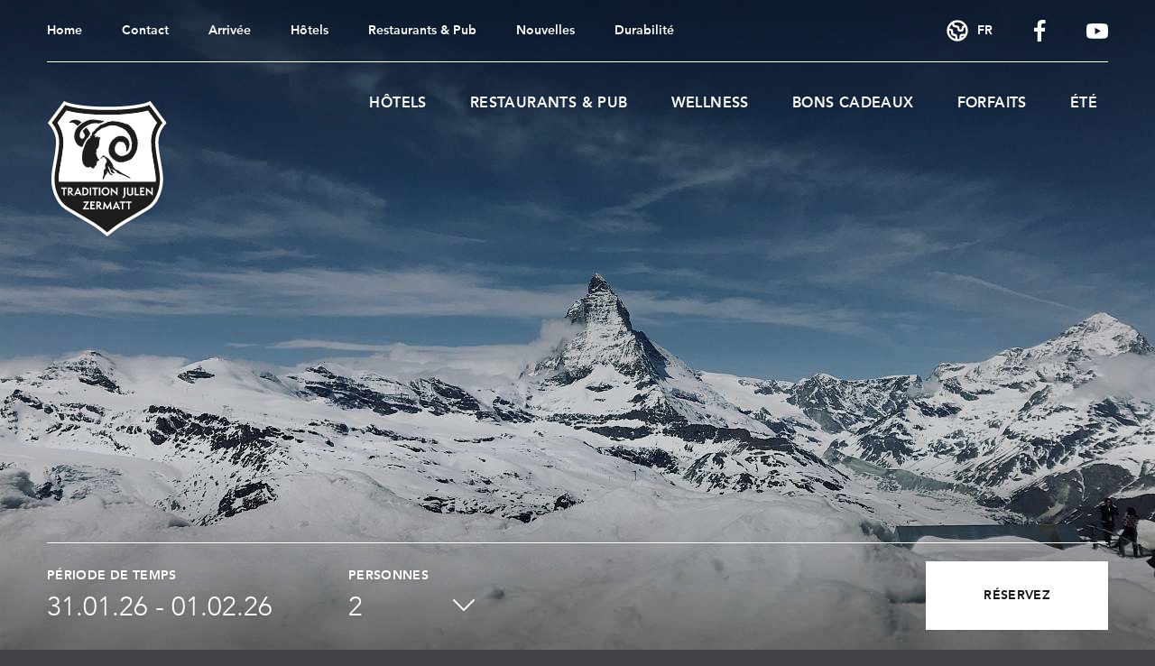

--- FILE ---
content_type: text/html; charset=utf-8
request_url: https://www.julen.ch/fr/mentions-legales/
body_size: 8667
content:
<!DOCTYPE html>
<html lang="fr" class="scroll-smooth">

<head lang="fr"  prefix="og: http://ogp.me/ns# fb: http://ogp.me/ns/fb#" >
    
    
        <!-- Google Tag Manager -->
        <script data-cookieconsent="ignore">(function(w,d,s,l,i){w[l]=w[l]||[];w[l].push({'gtm.start':
        new Date().getTime(),event:'gtm.js'});var f=d.getElementsByTagName(s)[0],
        j=d.createElement(s),dl=l!='dataLayer'?'&l='+l:'';j.async=true;j.src=
        'https://www.googletagmanager.com/gtm.js?id='+i+dl;f.parentNode.insertBefore(j,f);
        })(window,document,'script','dataLayer','GTM-KF9STL');</script>
        <!-- End Google Tag Manager -->
    


    <base href="https://www.julen.ch/"><!--[if lte IE 6]></base><![endif]-->
    <!--[if IE]><meta http-equiv="X-UA-Compatible" content="IE=11"><![endif]-->
<title> Les mentions légales de Tradition Julen Zermatt AG</title>
    <meta http-equiv="Content-Type" content="text/html; charset=utf-8">
    <meta name="viewport" content="width=device-width, initial-scale=1.0, user-scalable=no">
    <meta name="robots" content="noindex">
	<meta name="generator" content="Silverstripe CMS 4.13">
<meta http-equiv="Content-Type" content="text/html; charset=utf-8">
<meta name="description" content="Les mentions légales pour les entreprises Hotel Julen Zermatt AG et Tradition Julen Zermatt AG."><meta name="robots" content="noindex, follow">
<meta property="og:title" content="Les mentions légales de Tradition Julen Zermatt AG">
<meta property="og:type" content="article">
<meta property="og:url" content="https://www.julen.ch/fr/mentions-legales/">
<meta property="og:site_name" content="Tradition Julen Zermatt">
<meta property="og:description" content="Les mentions légales pour les entreprises Hotel Julen Zermatt AG et Tradition Julen Zermatt AG.">
<meta name="twitter:card" content="summary">
<meta name="twitter:description" content="Les mentions légales pour les entreprises Hotel Julen Zermatt AG et Tradition Julen Zermatt AG.">
<link rel="apple-touch-icon" sizes="180x180" href="/assets/Tradition-Julen-Zermatt/Favicons/apple-touch-icon.png"><link rel="icon" type="image/png" sizes="32x32" href="/assets/Tradition-Julen-Zermatt/Favicons/favicon-32x32.png"><link rel="icon" type="image/png" sizes="16x16" href="/assets/Tradition-Julen-Zermatt/Favicons/favicon-16x16.png"><link rel="manifest" href="/customsite.webmanifest"><link rel="mask-icon" href="/assets/Tradition-Julen-Zermatt/Favicons/safari-pinned-tab.svg">
<link rel="alternate" type="text/html" hreflang="de" href="https://www.julen.ch/de/impressum/" />
<link rel="alternate" type="text/html" hreflang="en" href="https://www.julen.ch/en/imprint/" />
<link rel="alternate" type="text/html" hreflang="x-default" href="https://www.julen.ch/en/imprint/" />
<link rel="alternate" type="text/html" hreflang="fr" href="https://www.julen.ch/fr/mentions-legales/" />

<link rel="stylesheet" type="text/css" href="/resources/themes/default/css/main.css?m=1757677379" />

<link rel="preload" href="/resources/themes/default/webfonts/MyFontsWebfontsKit/webfonts/287A9D_5_0.woff"
    as="font" crossorigin>
<link rel="preload" href="/resources/themes/default/webfonts/MyFontsWebfontsKit/webfonts/287A9D_6_0.woff"
    as="font" crossorigin>

</head>

<body class="bg-dark">
    
    <!-- Google Tag Manager (noscript) -->
    <noscript><iframe src="https://www.googletagmanager.com/ns.html?id=GTM-KF9STL"
    height="0" width="0" style="display:none;visibility:hidden"></iframe></noscript>
    <!-- End Google Tag Manager (noscript) -->





    <div class="relative">
        <header
    class="relative text-white bg-dark lg:bg-transparent lg:absolute lg:top-0 lg:inset-x-0 lg:z-50 lg:isolate lg:drop-shadow">
    <div class="layout-offset" data-scrolltrigger data-scrolltrigger-page-header>
        <div class="layout-max" data-scrolltrigger-container>
            <div class="lg:relative lg:isolate layout-column toggler toggler--include-Children toggler--hide-lg"
                data-scrolltrigger-section>
                
                <div class="absolute z-20 max-w-[calc(100%/2)] mt-8 -translate-x-1/2 layout-column top-full left-1/2 lg:top-20 lg:left-0 lg:translate-x-0 lg:max-w-[calc(100%/12*2)]"
                    data-scrolltrigger-logo>
                    <a href="/fr/" class="block" title="Retour à l'accueil">
                        <img class="" src="/assets/Logos/tradition.svg" alt="tradition"
                            title="tradition" >
                    </a>
                </div>
                
                <div class="toggler__item">
                    <div class="py-3 -ml-1 lg:hidden">
                        <button type="button" class="block toggler__button" aria-expanded="false">
                            <span class="sr-only">Ouvrir le menu</span>
                            <span class="block w-10 h-10">
                                
<svg xmlns="http://www.w3.org/2000/svg" class="w-full h-full" fill="none" viewBox="0 0 24 24" stroke="currentColor">
    <path stroke-linecap="round" stroke-linejoin="round" stroke-width="2" d="M4 6h16M4 12h16M4 18h16" />
</svg>

                            </span>
                        </button>
                    </div>
                    <div class="opacity-100 toggler__holder" data-scrolltrigger-menus>
                        <div class="pb-3 lg:flex lg:items-center lg:justify-end lg:py-5 lg:space-x-10">
                            
<nav class="flex flex-wrap justify-between py-3 -mx-3 -my-1 font-bold lg:py-0 lg:m-0 lg:justify-start lg:mr-auto lg:space-x-11"
    role="navigation" aria-label="Meta Menu">
    
    <div class="px-3 py-1 lg:p-0">
        <a href="/fr/" 
            class="text-sm hover:underline">
            Home
        </a>
    </div>
    
    <div class="px-3 py-1 lg:p-0">
        <a href="/fr/contact/" 
            class="text-sm hover:underline">
            Contact
        </a>
    </div>
    
    <div class="px-3 py-1 lg:p-0">
        <a href="/fr/arrivee/" 
            class="text-sm hover:underline">
            Arrivée
        </a>
    </div>
    
    <div class="px-3 py-1 lg:p-0">
        <a href="/fr/nos-hotels/" 
            class="text-sm hover:underline">
            Hôtels
        </a>
    </div>
    
    <div class="px-3 py-1 lg:p-0">
        <a href="/fr/restaurants-and-pub/" 
            class="text-sm hover:underline">
            Restaurants &amp; Pub
        </a>
    </div>
    
    <div class="px-3 py-1 lg:p-0">
        <a href="/fr/nouvelles/" 
            class="text-sm hover:underline">
            Nouvelles
        </a>
    </div>
    
    <div class="px-3 py-1 lg:p-0">
        <a href="/fr/durabilite/" 
            class="text-sm hover:underline">
            Durabilité
        </a>
    </div>
    
</nav>


                            
<div class="absolute top-[1.125rem] right-[1.625rem] z-40 lg:relative lg:top-auto lg:right-auto toggler toggler--hover-md"
    role="navigation" aria-label="Language Menu">
    <nav class="relative isolate toggler__item">
        <button class="flex items-center space-x-2 toggler__button">
            <span class="w-7 h-7">
                
<svg xmlns="http://www.w3.org/2000/svg" class="w-full h-full" fill="none" viewBox="0 0 24 24" stroke="currentColor">
    <path stroke-linecap="round" stroke-linejoin="round" stroke-width="2" d="M3.055 11H5a2 2 0 012 2v1a2 2 0 002 2 2 2 0 012 2v2.945M8 3.935V5.5A2.5 2.5 0 0010.5 8h.5a2 2 0 012 2 2 2 0 104 0 2 2 0 012-2h1.064M15 20.488V18a2 2 0 012-2h3.064M21 12a9 9 0 11-18 0 9 9 0 0118 0z" />
</svg>

            </span>
            <span class="text-sm font-bold uppercase">fr</span>
        </button>
        <div class="absolute z-10 translate-x-1/2 top-full right-1/2 toggler__holder">
            <div
                class="grid gap-3 px-5 pb-4 pt-12 text-gray-600 relative lg:gap-3.5 mt-3 lg:pt-16 lg:px-8 lg:pb-6 bg-white bg-opacity-90 text-center">
                
                <a href="/de/impressum/"
                    class=" hover:text-primary "
                     rel="alternate" hreflang="de" >Deutsch</a>
                
                <a href="/en/imprint/"
                    class=" hover:text-primary "
                     rel="alternate" hreflang="en" >English</a>
                
                <a href="/fr/mentions-legales/"
                    class=" hover:text-primary text-primary"
                     rel="alternate" hreflang="fr" >Français</a>
                
                <div class="absolute block -translate-x-1/2 top-5 left-1/2">
                    <span class="block w-3 h-3 lg:w-5 lg:h-5">
                        <svg viewBox="0 0 24 24" xmlns="http://www.w3.org/2000/svg" class="w-full h-full" fill="none" stroke="currentColor">
    <path d="m6.5.5 11 11-11 11" stroke-width="4" transform="matrix(0 1 -1 0 23.5 -.5)" />
</svg>

                    </span>
                </div>
            </div>
        </div>
    </nav>
</div>


                            
<nav class="flex justify-between py-3 space-x-10 lg:py-0 lg:justify-start" role="navigation"
    aria-label="Social Media Links">
    
    
    <a href="https://de-de.facebook.com/traditionjulen/" target="_blank" rel="noopener" title="Visit us at Facebook" class="">
        <span class="block w-6 h-6">
            
            <svg viewBox="0 0 24 24" xmlns="http://www.w3.org/2000/svg" class="w-full h-full" fill="currentColor" stroke="none">
    <path
        d="m14.0898543 24v-10.9475263h3.6745482l.5501924-4.26648869h-4.2247406v-2.72388026c0-1.23525644.3429818-2.0769655 2.1142148-2.0769655l2.2591633-.00098971v-3.81598768c-.3905782-.05200511-1.7316443-.16816186-3.2919777-.16816186-3.2572476 0-5.48725924 1.98825086-5.48725924 5.63958565v3.14639936h-3.68399546v4.26648869h3.68399546v10.9475263z" />
</svg>

            
        </span>
        <span class="sr-only">Visit us at Facebook</span>
    </a>
    
    
    
    <a href="https://www.youtube.com/channel/UCQWr1ZsN-cdiBgFeG5Hu8Nw/videos" target="_blank" rel="noopener" title="Visit us at Youtube" class="">
        <span class="block w-6 h-6">
            
            <svg viewBox="0 0 24 24" xmlns="http://www.w3.org/2000/svg" class="w-full h-full" fill="currentColor" stroke="none">
    <path
        d="m23.5055699 6.62930261c.513999 1.87807328.4943307 5.79237339.4943307 5.79237339s0 3.894531-.4943307 5.7726042c-.2767687 1.027998-1.0873056 1.8385349-2.1153036 2.1153036-1.8780733.4942298-9.3903664.4942298-9.3903664.4942298s-7.49252401 0-9.39036648-.5139989c-1.02799802-.2767687-1.83853491-1.0873056-2.11530361-2.1153036-.49422981-1.8583041-.49422981-5.7726043-.49422981-5.7726043s0-3.89453091.49422981-5.77260419c.2767687-1.02799801 1.10707479-1.8583041 2.11530361-2.1350728 1.87807329-.49422981 9.39036648-.49422981 9.39036648-.49422981s7.5122931 0 9.3903664.513999c1.027998.2767687 1.8385349 1.0873056 2.1153036 2.11530361zm-7.6506775 5.77260419-6.24706483-3.59799303v7.19598613z" />
</svg>

            
        </span>
        <span class="sr-only">Visit us at Youtube</span>
    </a>
    
    

</nav>


                        </div>
                        <div class="border-t border-current">
                            

<div class="relative z-30 py-6 lg:py-0 lg:text-right lg:w-10/12 lg:ml-auto">
    <nav class="grid gap-2 lg:pt-8 lg:inline-flex lg:gap-0 lg:space-x-1 xl:space-x-6 toggler toggler--accordion toggler--rotate-indicator-90deg toggler--hover-lg"
        role="navigation" aria-label="Main Menu">
        
        
        <div class="relative toggler__item">
            <div class="relative flex items-center justify-between lg:px-3 lg:last:pr-0">
                <a href="/fr/nos-hotels/"
                    class="block pt-0.5 font-bold leading-6 tracking-wide uppercase lg:before:content[''] lg:before:absolute lg:before:-top-8 lg:before:inset-x-0 lg:before:bg-current lg:before:transition-all hover:underline lg:hover:no-underline lg:before:h-0 lg:hover:before:h-1.5"
                    >
                    Hôtels
                </a>
                <button class="toggler__button lg:hidden">
                    <span
                        class="block w-5 h-5 transition-all toggler__indicator"><svg viewBox="0 0 24 24" xmlns="http://www.w3.org/2000/svg" class="w-full h-full" fill="none" stroke="currentColor">
    <path d="m7 1 11 11-11 11" stroke-width="2" />
</svg>
</span>
                </button>
            </div>
            <div
                class="font-medium leading-tight lg:absolute lg:z-10 lg:w-screen lg:max-w-[16.25rem] lg:top-full toggler__holder lg:right-1/2 lg:transform lg:translate-x-1/2">
                <div
                    class="grid gap-3 px-5 py-4 my-2 text-gray-600 bg-white bg-opacity-90 lg:relative lg:mt-3 lg:mb-0 lg:gap-3.5 lg:pt-16 lg:px-4 lg:pb-6 pt lg:text-center">
                    
                    <a href="/fr/hotel-alpenhof/"
                        class="hover:text-primary"
                        >Hotel Alpenhof Superior****</a>
                    
                    <a href="/fr/tradition-julen-hotel/"
                        class="hover:text-primary"
                        >Tradition Julen Hotel Superior****</a>
                    
                    <a href="/fr/view-and-spa-appartement/"
                        class="hover:text-primary"
                        >View &amp; Spa Apartment</a>
                    
                    <a href="/fr/rio-apartments/"
                        class="hover:text-primary"
                        >Rio Apartments</a>
                    
                    <div class="hidden lg:block lg:absolute lg:top-5 lg:left-1/2 lg:-translate-x-1/2">
                        <span class="block w-5 h-5">
                            <svg viewBox="0 0 24 24" xmlns="http://www.w3.org/2000/svg" class="w-full h-full" fill="none" stroke="currentColor">
    <path d="m6.5.5 11 11-11 11" stroke-width="4" transform="matrix(0 1 -1 0 23.5 -.5)" />
</svg>

                        </span>
                    </div>
                </div>
            </div>
        </div>
        
        
        
        <div class="relative toggler__item">
            <div class="relative flex items-center justify-between lg:px-3 lg:last:pr-0">
                <a href="/fr/restaurants-and-pub/"
                    class="block pt-0.5 font-bold leading-6 tracking-wide uppercase lg:before:content[''] lg:before:absolute lg:before:-top-8 lg:before:inset-x-0 lg:before:bg-current lg:before:transition-all hover:underline lg:hover:no-underline lg:before:h-0 lg:hover:before:h-1.5"
                    >
                    Restaurants &amp; Pub
                </a>
                <button class="toggler__button lg:hidden">
                    <span
                        class="block w-5 h-5 transition-all toggler__indicator"><svg viewBox="0 0 24 24" xmlns="http://www.w3.org/2000/svg" class="w-full h-full" fill="none" stroke="currentColor">
    <path d="m7 1 11 11-11 11" stroke-width="2" />
</svg>
</span>
                </button>
            </div>
            <div
                class="font-medium leading-tight lg:absolute lg:z-10 lg:w-screen lg:max-w-[16.25rem] lg:top-full toggler__holder lg:right-1/2 lg:transform lg:translate-x-1/2">
                <div
                    class="grid gap-3 px-5 py-4 my-2 text-gray-600 bg-white bg-opacity-90 lg:relative lg:mt-3 lg:mb-0 lg:gap-3.5 lg:pt-16 lg:px-4 lg:pb-6 pt lg:text-center">
                    
                    <a href="/fr/restaurant-schaeferstube/"
                        class="hover:text-primary"
                        >Restaurant Schäferstube</a>
                    
                    <a href="/fr/restaurant-julen/"
                        class="hover:text-primary"
                        >Restaurant Julen</a>
                    
                    <a href="/fr/restaurant-alpenhof/"
                        class="hover:text-primary"
                        >Restaurant Im Hof</a>
                    
                    <a href="/fr/papperla-pub/"
                        class="hover:text-primary"
                        >Papperla Pub</a>
                    
                    <a href="/fr/restaurants-and-pub/du-temps-pour-lart-culinaire/"
                        class="hover:text-primary"
                        >Recettes</a>
                    
                    <div class="hidden lg:block lg:absolute lg:top-5 lg:left-1/2 lg:-translate-x-1/2">
                        <span class="block w-5 h-5">
                            <svg viewBox="0 0 24 24" xmlns="http://www.w3.org/2000/svg" class="w-full h-full" fill="none" stroke="currentColor">
    <path d="m6.5.5 11 11-11 11" stroke-width="4" transform="matrix(0 1 -1 0 23.5 -.5)" />
</svg>

                        </span>
                    </div>
                </div>
            </div>
        </div>
        
        
        
        <div class="relative lg:px-3 lg:last:pr-0">
            <a href="/fr/wellness/"
                class="block pt-0.5 font-bold leading-6 tracking-wide uppercase lg:before:content[''] lg:before:absolute lg:before:-top-8 lg:before:-inset-x-0 lg:before:bg-current lg:before:transition-all hover:underline lg:hover:no-underline lg:before:h-0 lg:hover:before:h-1.5"
                >
                Wellness
            </a>
        </div>
        
        
        
        <div class="relative lg:px-3 lg:last:pr-0">
            <a href="/fr/bons-cadeaux/"
                class="block pt-0.5 font-bold leading-6 tracking-wide uppercase lg:before:content[''] lg:before:absolute lg:before:-top-8 lg:before:-inset-x-0 lg:before:bg-current lg:before:transition-all hover:underline lg:hover:no-underline lg:before:h-0 lg:hover:before:h-1.5"
                >
                Bons cadeaux
            </a>
        </div>
        
        
        
        <div class="relative toggler__item">
            <div class="relative flex items-center justify-between lg:px-3 lg:last:pr-0">
                <a href="/fr/offres/"
                    class="block pt-0.5 font-bold leading-6 tracking-wide uppercase lg:before:content[''] lg:before:absolute lg:before:-top-8 lg:before:inset-x-0 lg:before:bg-current lg:before:transition-all hover:underline lg:hover:no-underline lg:before:h-0 lg:hover:before:h-1.5"
                    >
                    Forfaits
                </a>
                <button class="toggler__button lg:hidden">
                    <span
                        class="block w-5 h-5 transition-all toggler__indicator"><svg viewBox="0 0 24 24" xmlns="http://www.w3.org/2000/svg" class="w-full h-full" fill="none" stroke="currentColor">
    <path d="m7 1 11 11-11 11" stroke-width="2" />
</svg>
</span>
                </button>
            </div>
            <div
                class="font-medium leading-tight lg:absolute lg:z-10 lg:w-screen lg:max-w-[16.25rem] lg:top-full toggler__holder lg:right-1/2 lg:transform lg:translate-x-1/2">
                <div
                    class="grid gap-3 px-5 py-4 my-2 text-gray-600 bg-white bg-opacity-90 lg:relative lg:mt-3 lg:mb-0 lg:gap-3.5 lg:pt-16 lg:px-4 lg:pb-6 pt lg:text-center">
                    
                    <a href="/fr/offres/all-inclusive/"
                        class="hover:text-primary"
                        >All Inclusive</a>
                    
                    <a href="/fr/hotel-alpenhof/offers/"
                        class="hover:text-primary"
                        >Forfaits Hôtel Alpenhof</a>
                    
                    <a href="/fr/tradition-julen-hotel/offres/"
                        class="hover:text-primary"
                        >Forfaits Hôtel Julen</a>
                    
                    <div class="hidden lg:block lg:absolute lg:top-5 lg:left-1/2 lg:-translate-x-1/2">
                        <span class="block w-5 h-5">
                            <svg viewBox="0 0 24 24" xmlns="http://www.w3.org/2000/svg" class="w-full h-full" fill="none" stroke="currentColor">
    <path d="m6.5.5 11 11-11 11" stroke-width="4" transform="matrix(0 1 -1 0 23.5 -.5)" />
</svg>

                        </span>
                    </div>
                </div>
            </div>
        </div>
        
        
        
        <div class="relative toggler__item">
            <div class="relative flex items-center justify-between lg:px-3 lg:last:pr-0">
                <a href="/fr/lete-a-zermatt/"
                    class="block pt-0.5 font-bold leading-6 tracking-wide uppercase lg:before:content[''] lg:before:absolute lg:before:-top-8 lg:before:inset-x-0 lg:before:bg-current lg:before:transition-all hover:underline lg:hover:no-underline lg:before:h-0 lg:hover:before:h-1.5"
                    >
                    Été
                </a>
                <button class="toggler__button lg:hidden">
                    <span
                        class="block w-5 h-5 transition-all toggler__indicator"><svg viewBox="0 0 24 24" xmlns="http://www.w3.org/2000/svg" class="w-full h-full" fill="none" stroke="currentColor">
    <path d="m7 1 11 11-11 11" stroke-width="2" />
</svg>
</span>
                </button>
            </div>
            <div
                class="font-medium leading-tight lg:absolute lg:z-10 lg:w-screen lg:max-w-[16.25rem] lg:top-full toggler__holder lg:right-0 2xl:right-1/2 2xl:transform 2xl:translate-x-1/2">
                <div
                    class="grid gap-3 px-5 py-4 my-2 text-gray-600 bg-white bg-opacity-90 lg:relative lg:mt-3 lg:mb-0 lg:gap-3.5 lg:pt-16 lg:px-4 lg:pb-6 pt lg:text-center">
                    
                    <a href="/fr/offres/"
                        class="hover:text-primary"
                        >Forfaits</a>
                    
                    <a href="/fr/lete-a-zermatt/rever-des-moutons-au-nez-noir/"
                        class="hover:text-primary"
                        >Rêver des moutons au nez noir</a>
                    
                    <a href="/fr/lete-a-zermatt/rever-de-tours-a-velo/"
                        class="hover:text-primary"
                        >Rêver de tours à vélo</a>
                    
                    <a href="/fr/lete-a-zermatt/rever-de-convivialite/"
                        class="hover:text-primary"
                        >Rêver de convivialité</a>
                    
                    <a href="/fr/lete-a-zermatt/rever-de-detente/"
                        class="hover:text-primary"
                        >Rêver de détente</a>
                    
                    <a href="/fr/lete-a-zermatt/rever-de-la-nature/"
                        class="hover:text-primary"
                        >Rêver de la nature</a>
                    
                    <div class="hidden lg:block lg:absolute lg:top-5 lg:left-1/2 lg:-translate-x-1/2">
                        <span class="block w-5 h-5">
                            <svg viewBox="0 0 24 24" xmlns="http://www.w3.org/2000/svg" class="w-full h-full" fill="none" stroke="currentColor">
    <path d="m6.5.5 11 11-11 11" stroke-width="4" transform="matrix(0 1 -1 0 23.5 -.5)" />
</svg>

                        </span>
                    </div>
                </div>
            </div>
        </div>
        
        
    </nav>
</div>



                        </div>
                    </div>
                </div>
            </div>
        </div>
    </div>
</header>

        
<div class="relative z-10 pb-[3.75rem] md:pb-0 overflow-hidden text-white h-[calc(100vh-4rem)] md:h-[calc(100vh-4rem)] lg:h-screen" role="banner"
    aria-label="Banner">
    
    <div class="w-full h-full lg:relative">
        <div
            class="relative w-full h-full isolate before:hidden before:absolute before:inset-0 before:z-10 before:bg-gradient-to-b before:from-black before:to-transparent before:opacity-[0.45] before:content-[''] lg:before:block before:pointer-events-none">
            <div class="absolute inset-0 w-full h-full">
                
<picture class="w-full h-full">
    
    
    
    <source media="(min-width: 1024px) and (orientation: portrait)" srcset="/assets/unsplash/sirawit-chuanart-PINnO4P3eoA-unsplash__FocusFillWyIwLjAwIiwiMC4wMCIsMTAyNCw3Njhd.jpg 1024w, /assets/unsplash/sirawit-chuanart-PINnO4P3eoA-unsplash__FocusFillWyIwLjAwIiwiMC4wMCIsMTExMiw4MzRd.jpg 1112w, /assets/unsplash/sirawit-chuanart-PINnO4P3eoA-unsplash__FocusFillWyIwLjAwIiwiMC4wMCIsMTM2NiwxMDI0XQ.jpg 1366w, /assets/unsplash/sirawit-chuanart-PINnO4P3eoA-unsplash__FocusFillWyIwLjAwIiwiMC4wMCIsMTU0MCwxMTU1XQ.jpg 1540w, /assets/unsplash/sirawit-chuanart-PINnO4P3eoA-unsplash__FocusFillWyIwLjAwIiwiMC4wMCIsMTcwMCwxMjc1XQ.jpg 1700w, /assets/unsplash/sirawit-chuanart-PINnO4P3eoA-unsplash__FocusFillWyIwLjAwIiwiMC4wMCIsMTg2MCwxMzk1XQ.jpg 1860w, /assets/unsplash/sirawit-chuanart-PINnO4P3eoA-unsplash__FocusFillWyIwLjAwIiwiMC4wMCIsMjA0OCwxNTM2XQ.jpg 2048w" sizes="100vw">
    
    
    
    <source media="(min-width: 1024px)" srcset="/assets/unsplash/sirawit-chuanart-PINnO4P3eoA-unsplash__FocusFillWyIwLjAwIiwiMC4wMCIsMTAyNCw1NzZd.jpg 1024w, /assets/unsplash/sirawit-chuanart-PINnO4P3eoA-unsplash__FocusFillWyIwLjAwIiwiMC4wMCIsMTI4MCw3MjBd.jpg 1280w, /assets/unsplash/sirawit-chuanart-PINnO4P3eoA-unsplash__FocusFillWyIwLjAwIiwiMC4wMCIsMTQ0MCw4MTBd.jpg 1440w, /assets/unsplash/sirawit-chuanart-PINnO4P3eoA-unsplash__FocusFillWyIwLjAwIiwiMC4wMCIsMTY4MCw5NDVd.jpg 1680w, /assets/unsplash/sirawit-chuanart-PINnO4P3eoA-unsplash__FocusFillWyIwLjAwIiwiMC4wMCIsMTkyMCwxMDgwXQ.jpg 1920w, /assets/unsplash/sirawit-chuanart-PINnO4P3eoA-unsplash__FocusFillWyIwLjAwIiwiMC4wMCIsMjEwMCwxMTgyXQ.jpg 2100w, /assets/unsplash/sirawit-chuanart-PINnO4P3eoA-unsplash__FocusFillWyIwLjAwIiwiMC4wMCIsMjU2MCwxNDQwXQ.jpg 2560w" sizes="100vw">
    
    
    
    <source media="(min-width: 768px)" srcset="/assets/unsplash/sirawit-chuanart-PINnO4P3eoA-unsplash__FocusFillWyIwLjAwIiwiMC4wMCIsMTAyNCw1MTJd.jpg 1024w, /assets/unsplash/sirawit-chuanart-PINnO4P3eoA-unsplash__FocusFillWyIwLjAwIiwiMC4wMCIsNzY4LDM4NF0.jpg 768w" sizes="100vw">
    
    
    
    <source media="(min-width: 640px)" srcset="/assets/unsplash/sirawit-chuanart-PINnO4P3eoA-unsplash__FocusFillWyIwLjAwIiwiMC4wMCIsNzY4LDM0Nl0.jpg 768w, /assets/unsplash/sirawit-chuanart-PINnO4P3eoA-unsplash__FocusFillWyIwLjAwIiwiMC4wMCIsNjQwLDI4OF0.jpg 640w" sizes="100vw">
    
    
    <img src="[data-uri]"
         data-src="/assets/unsplash/sirawit-chuanart-PINnO4P3eoA-unsplash__FocusFillWyIwLjAwIiwiMC4wMCIsMzIwLDI1Nl0.jpg"
        data-srcset="/assets/unsplash/sirawit-chuanart-PINnO4P3eoA-unsplash__FocusFillWyIwLjAwIiwiMC4wMCIsNjQwLDUxMl0.jpg 640w, /assets/unsplash/sirawit-chuanart-PINnO4P3eoA-unsplash__FocusFillWyIwLjAwIiwiMC4wMCIsMzc1LDMwMF0.jpg 375w" sizes="100vw" alt="sirawit chuanart PINnO4P3eoA unsplash" title="sirawit chuanart PINnO4P3eoA unsplash"
         class="object-cover object-center w-full h-full lazyload" >
    
</picture>


            </div>
        </div>
        
    </div>
    
</div>


        
        
            
<div class="absolute inset-x-0 bottom-0 z-50 bg-white md:bg-transparent md:text-white md:drop-shadow before:hidden before:absolute before:inset-x-0 before:bottom-0 before:-z-1 before:h-56 before:bg-gradient-to-t before:from-black before:to-transparent before:opacity-50 before:content-[''] md:before:block" data-element="quickbooker" id="quickbooker">
    <div class="md:layout-offset">
        <div class="layout-max toggler toggler--rotate-indicator toggler--hide-md">
            <div class="toggler__item">
                <div class="md:w-1/3 md:ml-auto md:pl-4 lg:w-1/4">
                    <button type="button"
                        class="relative flex items-center justify-between w-full h-[3.75rem] px-8 rounded-none md:px-4 xl:px-8 md:justify-end text-button-qb-toggler hover:text-button-qb-toggler-hover bg-button-qb-toggler-bg hover:bg-button-qb-toggler-bg-hover md:hidden toggler__button quickbooker__button" aria-expanded="false">
                        <span class="absolute top-[0.4375rem] hidden md:block left-4 xl:left-8 ">
                            
                            <img class="h-[5.5rem]" src="/assets/Logos/tradition.svg" alt="tradition"
                                title="tradition" >
                            
                        </span>
                        <span class="text-sm tracking-wider uppercase md:px-2.5 md:my-auto md:whitespace-nowrap">Réservez ici</span>
                        <span class="block w-6 h-6 md:hidden toggler__indicator">
                            <svg viewBox="0 0 24 24" xmlns="http://www.w3.org/2000/svg" class="w-full h-full" fill="none" stroke="currentColor">
    <path d="m7 1 11 11-11 11" stroke-width="2" transform="matrix(0 1 -1 0 24.5 -.5)" />
</svg>

                        </span>
                    </button>
                </div>
                <div class="toggler__holder quickbooker__holder">
                    <div class="quickbooker__offset">
                        <div class="quickbooker__max">
                            <div class="quickbooker__row">
                                <div class="hidden quickbooker__logo">
                                    
                                    <a href="/fr/" class="block"
                                        title="Retour à l'accueil">
                                        <img class="" src="/assets/Logos/tradition.svg" alt="tradition"
                                            title="tradition" >
                                    </a>
                                    
                                </div>
                                <div class="quickbooker__column md:layout-column">
                                    <div
                                        class="w-full layout-column md:px-0 md:border-t md:border-current py-5 quickbooker__form">
                                        <div class="w-full" data-quickbooker data-quickbooker-language="fr_FR" 
    data-quickbooker-config="{&quot;engines&quot;:{&quot;simplebookingportal&quot;:{&quot;title&quot;:&quot;Simplebooking (Julen Portal)&quot;,&quot;mode&quot;:&quot;default&quot;,&quot;url&quot;:&quot;https:\/\/simplebooking.julen.ch\/ibe\/portal?{lang=$Locale$}{&amp;pid=$PortalID$}{&amp;tid=$TemplateID$}#\/p{&amp;guests=$Persons$}{&amp;in=$Arrival$}{&amp;out=$Departure$}{&amp;coupon=$Promocode$}{&amp;_ga=$GoogleAnalyticsID$}&quot;,&quot;bookingParams&quot;:{&quot;Locale&quot;:{&quot;mode&quot;:&quot;frontend&quot;,&quot;transform&quot;:&quot;language&quot;},&quot;Persons&quot;:{&quot;mode&quot;:&quot;frontend&quot;,&quot;transform&quot;:&quot;groupedPersons&quot;,&quot;transformParams&quot;:[4,12]},&quot;Arrival&quot;:{&quot;mode&quot;:&quot;frontend&quot;,&quot;transform&quot;:&quot;dateYMD&quot;},&quot;Departure&quot;:{&quot;mode&quot;:&quot;frontend&quot;,&quot;transform&quot;:&quot;dateYMD&quot;},&quot;Hotel&quot;:{&quot;mode&quot;:&quot;frontend&quot;,&quot;transform&quot;:&quot;default&quot;,&quot;fallbackBackendParam&quot;:&quot;HotelID&quot;},&quot;Promocode&quot;:{&quot;mode&quot;:&quot;frontend&quot;,&quot;transform&quot;:&quot;default&quot;},&quot;GoogleAnalyticsID&quot;:{&quot;mode&quot;:&quot;frontend&quot;,&quot;transform&quot;:&quot;default&quot;}}}},&quot;hotelConfigs&quot;:[{&quot;configID&quot;:2,&quot;title&quot;:&quot;Portal&quot;,&quot;engine&quot;:&quot;simplebookingportal&quot;,&quot;bookingParams&quot;:{&quot;PortalID&quot;:{&quot;mode&quot;:&quot;backend&quot;,&quot;value&quot;:96},&quot;TemplateID&quot;:{&quot;mode&quot;:&quot;backend&quot;,&quot;value&quot;:74}}}],&quot;preselectedHotelConfigID&quot;:2}" >
    <form data-quickbookerForm action="#" method="post"
        class="grid gap-1 layout-inner-row md:flex md:gap-0">
        <input data-quickbookerField="Locale" type="hidden" name="quickbookerLocal" id="quickbookerLocale"
            value="fr_FR">
        
        <div class="relative z-10 layout-column" 
    data-quickbookerField="DateRange" data-quickbookerFieldConfig="{&quot;title&quot;:&quot;P\u00e9riode de temps&quot;,&quot;deferLoading&quot;:0,&quot;switchTomorrowTime&quot;:&quot;22:00:00&quot;,&quot;defaultNights&quot;:1,&quot;showMonths&quot;:1,&quot;dateFormatFrontend&quot;:&quot;d.m.y&quot;,&quot;scrollIntoView&quot;:1,&quot;minDate&quot;:&quot;today&quot;,&quot;default&quot;:&quot;today&quot;,&quot;separateInputFields&quot;:false}">
    <label for="quickbookerDateRange" class="block text-sm font-bold tracking-wide uppercase lg:pt-1.5">Période de temps</label>
    <div class="relative isolate">
        <input autocomplete="off" type="text" name="quickbookerDateRange" id="quickbookerDateRange" value=""
            class="block w-full px-0 py-2 text-xl font-light bg-transparent border-0 rounded-none outline-none appearance-none cursor-pointer bg-none focus:ring-0 lg:text-3xl">
    </div>
</div>

        
        <div class="layout-column md:max-w-[12rem]" data-quickbookerField="Persons" data-quickbookerFieldConfig="{&quot;title&quot;:&quot;Personnes&quot;,&quot;deferLoading&quot;:0,&quot;minAdults&quot;:1,&quot;maxAdults&quot;:8,&quot;defaultAdults&quot;:2,&quot;minChildren&quot;:0,&quot;maxChildren&quot;:8,&quot;defaultChildren&quot;:0,&quot;maxChildrenAge&quot;:12,&quot;defaultChildrenAge&quot;:12,&quot;combineFieldValues&quot;:1}">
    <div class="relative isolate">
        <label for="quickbookerPersons" class="block text-sm font-bold tracking-wide uppercase lg:pt-1.5">Personnes</label>
        <div class="relative isolate">
            <input id="quickbookerPersons" type="text" name="quickbookerPersons"
                class="block w-full py-2 pl-0 pr-8 text-xl font-light bg-transparent border-0 rounded-none outline-none appearance-none cursor-pointer bg-none focus:ring-0 lg:text-3xl" data-quickbooker-adults-text="a" data-quickbooker-children-text="c" readonly>
            <div class="absolute right-0 w-6 h-6 pointer-events-none top-2.5">
                <svg viewBox="0 0 24 24" xmlns="http://www.w3.org/2000/svg" class="w-full h-full" fill="none" stroke="currentColor">
    <path d="m23 7-11 11-11-11" stroke-linecap="round" stroke-linejoin="round" stroke-width="2" /></svg>

            </div>
        </div>
        
        <div class="absolute w-full lg:w-auto z-10 transform translate-y-2.5 top-full left-1/2 -translate-x-1/2 sm:left-0 sm:translate-x-0 hidden"
            data-quickbookerFlyout>
            <div
                class="w-full px-3 py-4 space-y-4 overflow-hidden overflow-y-auto text-sm font-semibold text-gray-500 bg-white rounded shadow sm:px-6 sm:py-7 sm:space-y-7">
                <div class="flex items-center justify-between space-x-6">
                    <div class="flex-grow">Adults</div>
                    <div class="flex items-center">
                        <button data-quickbooker-adults-subtract
                            class="flex items-center justify-center w-6 h-6 text-white rounded-full bg-primary disabled:opacity-50 disabled:cursor-not-allowed">-</button>
                        <div data-quickbooker-adults class="w-8 text-center">1</div>
                        <button data-quickbooker-adults-add
                            class="flex items-center justify-center w-6 h-6 text-white rounded-full bg-primary disabled:opacity-50 disabled:cursor-not-allowed">+</button>
                    </div>
                </div>
                <div class="flex items-center justify-between space-x-6">
                    <div class="flex-grow">Children</div>
                    <div class="flex items-center">
                        <button data-quickbooker-children-subtract
                            class="flex items-center justify-center w-6 h-6 text-white rounded-full bg-primary disabled:opacity-50 disabled:cursor-not-allowed">-</button>
                        <div data-quickbooker-children class="w-8 font-bold text-center">0</div>
                        <button data-quickbooker-children-add
                            class="flex items-center justify-center w-6 h-6 text-white rounded-full bg-primary disabled:opacity-50 disabled:cursor-not-allowed">+</button>
                    </div>
                </div>
                <div data-quickbooker-childagetemplate class="flex items-center justify-between hidden space-x-6">
                    <label for="children_age_proto"
                        class="flex-grow italic whitespace-nowrap">Child <span>
                            <!-- dont remove--></span>, Age</label>
                    <div class="relative flex-grow-0 flex-shrink-0 bg-white rounded w-18 sm:w-24 sm:rounded-md">
                        <select id="children_age_proto"
                            class="relative z-20 block w-full px-2 py-1 text-sm font-light text-gray-500 bg-transparent appearance-none focus-visible:ring-secondary focus-visible:border-secondary"
                            style="text-align-last:center">
                            <option value="-" class="text-center"></option>
                        </select>
                    </div>
                </div>
                <div data-quickbooker-childagemissing class="hidden">
                    Please specify the age of all children.
                </div>
                <div data-quickbooker-selectpersons class="transition cursor-pointer btn btn--small btn--light">
                    confirm
                </div>
            </div>
        </div>
    </div>
</div>

        
        <input data-quickbookerField="GA" type="hidden" name="_ga" id="qb-ga-2">
        
        <div class="w-full layout-column md:w-auto md:ml-auto">
    <button id="qb-submit-2" data-quickbookerSubmit class="btn btn--quickbooker">
        Réservez
    </button>
</div>

        
    </form>
</div>

                                    </div>
                                </div>
                            </div>
                        </div>
                        <button class="absolute hidden right-3 top-8 toggler__button quickbooker__close-button">
                            <span class="block w-10 h-10">
<svg xmlns="http://www.w3.org/2000/svg" class="w-full h-full" fill="none" viewBox="0 0 24 24" stroke="currentColor">
    <path stroke-linecap="round" stroke-linejoin="round" stroke-width="2" d="M6 18L18 6M6 6l12 12" />
</svg>
</span>
                        </button>
                    </div>
                </div>
            </div>
        </div>
    </div>
</div>


        
    </div>
    <div id="content">
    
<div class="relative " id="" data-element="main content">
    <div class="layout-element-offset">
        <div class="layout-offset mt-40">
            <main class="layout-max">
                
<div class="text-white" data-scrolltrigger data-scrolltrigger-default-header>
    <div class="pb-11" data-scrolltrigger-container>
        <div class="sm:w-11/12 lg:w-10/12 xl:w-9/12 layout-column" data-scrolltrigger-section>
            <h1 class="font-serif text-5xl sm:text-6xl md:text-7xl lg:text-8xl" data-scrolltrigger-title>
                Mentions légales
            </h1>
        </div>
    </div>
</div>


                <div data-scrolltrigger data-scrolltrigger-default-content>
                    <div data-scrolltrigger-container>
                        <div class="sm:w-10/12 lg:w-9/12 xl:w-8/12 layout-column sm:ml-[calc(100%/12)]" data-scrolltrigger-section>
                            <div class="prose lg:prose-lg prose-invert">
                                <p><strong>Editeur &amp; organe responsable du traitement des données en ligne:</strong></p>
<h3>Tradition Julen Zermatt AG</h3>
<p>Riedstrasse 2, CH-3920 Zermatt<br>Télépohne: +41 27 966 76 00<br>Fax: +41 27 966 76 76<br>E-Mail: tradition@julen.ch<br>Site internet: <a href="/fr/">www.julen.ch</a><br>Numéro de société: CH-600.3.016.222-1<br>Numéro de TVA: CHE-361.88.411<br>Responsable de la protection des données:<br>Paul-Marc Julen, pm@julen.ch, +41 79 220 79 14</p>
<h3>Hotel Alpenhof</h3>
<p>Hotel Alpenhof Zermatt AG, Matterstrasse 43, CH-3920 Zermatt<br>Téléphone: +41 27 966 55 55<br>Fax: +41 27 966 55 56<br>E-Mail: alpenhof@julen.ch<br>Site internet: <a href="/fr/hotel-alpenhof/">www.julen.ch</a><br>Numéro de société: CH-600.3.010.939-4<br>Numéro de TVA: CHE-103.243.249<br>Responsable de la protection des données:<br>Paul-Marc Julen, pm@julen.ch, +41 79 220 79 14</p>
<h3>Papperla Pub</h3>
<p>Papperla Pub GmbH, Steinmattstrasse 36, CH-3920 Zermatt<br>Téléphone: +41 27 966 76 00<br>Fax: +41 27 966 76 76<br>E-Mail: tradition@julen.ch<br>Site internet: <a href="/fr/papperla-pub/">www.julen.ch</a><br>Numéro de société: CH-600.4.011.793-6<br>Numéro de TVA: CHE-110.269.739<br>Responsable de la protection des données:<br>Paul-Marc Julen, pm@julen.ch, +41 79 220 79 14</p>
                            </div>
                        </div>
                    </div>
                </div>
            </main>
        </div>
        

    </div>
    
</div>


    


</div>

    <footer aria-labelledby="footerHeading" class="pt-20 ">
    <div class="layout-offset">
        <div class="layout-max">
            <div class="layout-column">
                <div class="py-7">
                    
<nav class="flex flex-wrap justify-center -mx-3 -my-1 text-sm font-bold sm:justify-start md:-mx-6" role="navigation"
    aria-label="Footer Menu">
    
    <div class="px-3 py-1 md:px-6">
        <a href="/fr/evenements/" class="text-white hover:underline">
            Événements
        </a>
    </div>
    
    <div class="px-3 py-1 md:px-6">
        <a href="/fr/nouvelles/" class="text-white hover:underline">
            Nouvelles
        </a>
    </div>
    
    <div class="px-3 py-1 md:px-6">
        <a href="/fr/brochures/" class="text-white hover:underline">
            Brochures
        </a>
    </div>
    
    <div class="px-3 py-1 md:px-6">
        <a href="/fr/lete-a-zermatt/" class="text-white hover:underline">
            Été
        </a>
    </div>
    
    <div class="px-3 py-1 md:px-6">
        <a href="/fr/lhiver-a-zermatt/" class="text-white hover:underline">
            Hiver
        </a>
    </div>
    
    <div class="px-3 py-1 md:px-6">
        <a href="/fr/tradition-julen/" class="text-white hover:underline">
            Tradition Julen
        </a>
    </div>
    
    <div class="px-3 py-1 md:px-6">
        <a href="/fr/conditions-generales/" class="text-white hover:underline">
            Conditions générales
        </a>
    </div>
    
    <div class="px-3 py-1 md:px-6">
        <a href="/fr/declaration-relative-a-la-protection-des-donnees/" class="text-white hover:underline">
            Protection des données
        </a>
    </div>
    
    <div class="px-3 py-1 md:px-6">
        <a href="/fr/mentions-legales/" class="text-white underline">
            Mentions légales
        </a>
    </div>
    
    <div class="px-3 py-1 md:px-6">
        <a href="/fr/films/" class="text-white hover:underline">
            Films
        </a>
    </div>
    
    <div class="px-3 py-1 md:px-6">
        <a href="/fr/emploi/" class="text-white hover:underline">
            emploi
        </a>
    </div>
    
    <div class="px-3 py-1 md:px-6">
        <a href="/fr/lequipe/" class="text-white hover:underline">
            L&#039;équipe
        </a>
    </div>
    
</nav>


                </div>
            </div>
        </div>
    </div>
</footer>

    
<script type="application/ld+json">{"@context":"https:\/\/schema.org","@type":"Organization","name":"Tradition Julen Zermatt","url":"https:\/\/www.julen.ch\/","logo":{"@type":"ImageObject","url":"https:\/\/www.julen.ch\/assets\/Logos\/tradition.svg"}}</script>
<script type="application/javascript" src="/resources/themes/default/javascript/main.js?m=1757677372"></script>
<script type="application/javascript" src="/resources/vendor/hajtech/silverstripe-videofield/client/dist/javascript/video.js?m=1757677046"></script>
<script type="application/javascript" src="/resources/vendor/ennit/silverstripe4-quickbooker/client/dist/javascript/quickbooker.bundle.js?m=1757677044"></script>
</body>

</html>


--- FILE ---
content_type: text/css
request_url: https://www.julen.ch/resources/themes/default/css/main.css?m=1757677379
body_size: 22860
content:
:root{--vh:768px * 0.01}/*
! tailwindcss v3.1.6 | MIT License | https://tailwindcss.com
*/*,:after,:before{border:0 solid #e5e5e5;box-sizing:border-box}:after,:before{--tw-content:""}html{-webkit-text-size-adjust:100%;font-family:AvenirLTStd,ui-sans-serif,system-ui,-apple-system,BlinkMacSystemFont,Segoe UI,Roboto,Helvetica Neue,Arial,Noto Sans,sans-serif,Apple Color Emoji,Segoe UI Emoji,Segoe UI Symbol,Noto Color Emoji;line-height:1.5;-moz-tab-size:4;-o-tab-size:4;tab-size:4}body{line-height:inherit;margin:0}hr{border-top-width:1px;color:inherit;height:0}abbr:where([title]){-webkit-text-decoration:underline dotted;text-decoration:underline dotted}h1,h2,h3,h4,h5,h6{font-size:inherit;font-weight:inherit}a{color:inherit;text-decoration:inherit}b,strong{font-weight:bolder}code,kbd,pre,samp{font-family:ui-monospace,SFMono-Regular,Menlo,Monaco,Consolas,Liberation Mono,Courier New,monospace;font-size:1em}small{font-size:80%}sub,sup{font-size:75%;line-height:0;position:relative;vertical-align:baseline}sub{bottom:-.25em}sup{top:-.5em}table{border-collapse:collapse;border-color:inherit;text-indent:0}button,input,optgroup,select,textarea{color:inherit;font-family:inherit;font-size:100%;font-weight:inherit;line-height:inherit;margin:0;padding:0}button,select{text-transform:none}[type=button],[type=reset],[type=submit],button{-webkit-appearance:button;background-color:transparent;background-image:none}:-moz-focusring{outline:auto}:-moz-ui-invalid{box-shadow:none}progress{vertical-align:baseline}::-webkit-inner-spin-button,::-webkit-outer-spin-button{height:auto}[type=search]{-webkit-appearance:textfield;outline-offset:-2px}::-webkit-search-decoration{-webkit-appearance:none}::-webkit-file-upload-button{-webkit-appearance:button;font:inherit}summary{display:list-item}blockquote,dd,dl,figure,h1,h2,h3,h4,h5,h6,hr,p,pre{margin:0}fieldset{margin:0}fieldset,legend{padding:0}menu,ol,ul{list-style:none;margin:0;padding:0}textarea{resize:vertical}input::-moz-placeholder,textarea::-moz-placeholder{color:#a3a3a3}input::placeholder,textarea::placeholder{color:#a3a3a3}[role=button],button{cursor:pointer}:disabled{cursor:default}audio,canvas,embed,iframe,img,object,svg,video{display:block;vertical-align:middle}img,video{height:auto;max-width:100%}[multiple],[type=date],[type=datetime-local],[type=email],[type=month],[type=number],[type=password],[type=search],[type=tel],[type=text],[type=time],[type=url],[type=week],select,textarea{--tw-shadow:0 0 #0000;-webkit-appearance:none;-moz-appearance:none;appearance:none;background-color:#fff;border-color:#737373;border-radius:0;border-width:1px;font-size:1rem;line-height:1.5rem;padding:.5rem .75rem}[multiple]:focus,[type=date]:focus,[type=datetime-local]:focus,[type=email]:focus,[type=month]:focus,[type=number]:focus,[type=password]:focus,[type=search]:focus,[type=tel]:focus,[type=text]:focus,[type=time]:focus,[type=url]:focus,[type=week]:focus,select:focus,textarea:focus{--tw-ring-inset:var(--tw-empty,/*!*/ /*!*/);--tw-ring-offset-width:0px;--tw-ring-offset-color:#fff;--tw-ring-color:#2563eb;--tw-ring-offset-shadow:var(--tw-ring-inset) 0 0 0 var(--tw-ring-offset-width) var(--tw-ring-offset-color);--tw-ring-shadow:var(--tw-ring-inset) 0 0 0 calc(1px + var(--tw-ring-offset-width)) var(--tw-ring-color);border-color:#2563eb;box-shadow:var(--tw-ring-offset-shadow),var(--tw-ring-shadow),var(--tw-shadow);outline:2px solid transparent;outline-offset:2px}input::-moz-placeholder,textarea::-moz-placeholder{color:#737373;opacity:1}input::placeholder,textarea::placeholder{color:#737373;opacity:1}::-webkit-datetime-edit-fields-wrapper{padding:0}::-webkit-date-and-time-value{min-height:1.5em}::-webkit-datetime-edit,::-webkit-datetime-edit-day-field,::-webkit-datetime-edit-hour-field,::-webkit-datetime-edit-meridiem-field,::-webkit-datetime-edit-millisecond-field,::-webkit-datetime-edit-minute-field,::-webkit-datetime-edit-month-field,::-webkit-datetime-edit-second-field,::-webkit-datetime-edit-year-field{padding-bottom:0;padding-top:0}select{color-adjust:exact;background-image:url("data:image/svg+xml;charset=utf-8,%3Csvg xmlns='http://www.w3.org/2000/svg' fill='none' viewBox='0 0 20 20'%3E%3Cpath stroke='%23737373' stroke-linecap='round' stroke-linejoin='round' stroke-width='1.5' d='m6 8 4 4 4-4'/%3E%3C/svg%3E");background-position:right .5rem center;background-repeat:no-repeat;background-size:1.5em 1.5em;padding-right:2.5rem;-webkit-print-color-adjust:exact;print-color-adjust:exact}[multiple]{color-adjust:unset;background-image:none;background-position:0 0;background-repeat:unset;background-size:initial;padding-right:.75rem;-webkit-print-color-adjust:unset;print-color-adjust:unset}[type=checkbox],[type=radio]{color-adjust:exact;--tw-shadow:0 0 #0000;-webkit-appearance:none;-moz-appearance:none;appearance:none;background-color:#fff;background-origin:border-box;border-color:#737373;border-width:1px;color:#2563eb;display:inline-block;flex-shrink:0;height:1rem;padding:0;-webkit-print-color-adjust:exact;print-color-adjust:exact;-webkit-user-select:none;-moz-user-select:none;user-select:none;vertical-align:middle;width:1rem}[type=checkbox]{border-radius:0}[type=radio]{border-radius:100%}[type=checkbox]:focus,[type=radio]:focus{--tw-ring-inset:var(--tw-empty,/*!*/ /*!*/);--tw-ring-offset-width:2px;--tw-ring-offset-color:#fff;--tw-ring-color:#2563eb;--tw-ring-offset-shadow:var(--tw-ring-inset) 0 0 0 var(--tw-ring-offset-width) var(--tw-ring-offset-color);--tw-ring-shadow:var(--tw-ring-inset) 0 0 0 calc(2px + var(--tw-ring-offset-width)) var(--tw-ring-color);box-shadow:var(--tw-ring-offset-shadow),var(--tw-ring-shadow),var(--tw-shadow);outline:2px solid transparent;outline-offset:2px}[type=checkbox]:checked,[type=radio]:checked{background-color:currentColor;background-position:50%;background-repeat:no-repeat;background-size:100% 100%;border-color:transparent}[type=checkbox]:checked{background-image:url("data:image/svg+xml;charset=utf-8,%3Csvg viewBox='0 0 16 16' fill='%23fff' xmlns='http://www.w3.org/2000/svg'%3E%3Cpath d='M12.207 4.793a1 1 0 0 1 0 1.414l-5 5a1 1 0 0 1-1.414 0l-2-2a1 1 0 0 1 1.414-1.414L6.5 9.086l4.293-4.293a1 1 0 0 1 1.414 0z'/%3E%3C/svg%3E")}[type=radio]:checked{background-image:url("data:image/svg+xml;charset=utf-8,%3Csvg viewBox='0 0 16 16' fill='%23fff' xmlns='http://www.w3.org/2000/svg'%3E%3Ccircle cx='8' cy='8' r='3'/%3E%3C/svg%3E")}[type=checkbox]:checked:focus,[type=checkbox]:checked:hover,[type=radio]:checked:focus,[type=radio]:checked:hover{background-color:currentColor;border-color:transparent}[type=checkbox]:indeterminate{background-color:currentColor;background-image:url("data:image/svg+xml;charset=utf-8,%3Csvg xmlns='http://www.w3.org/2000/svg' fill='none' viewBox='0 0 16 16'%3E%3Cpath stroke='%23fff' stroke-linecap='round' stroke-linejoin='round' stroke-width='2' d='M4 8h8'/%3E%3C/svg%3E");background-position:50%;background-repeat:no-repeat;background-size:100% 100%;border-color:transparent}[type=checkbox]:indeterminate:focus,[type=checkbox]:indeterminate:hover{background-color:currentColor;border-color:transparent}[type=file]{background:unset;border-color:inherit;border-radius:0;border-width:0;font-size:unset;line-height:inherit;padding:0}[type=file]:focus{outline:1px solid ButtonText;outline:1px auto -webkit-focus-ring-color}*,:after,:before{--tw-border-spacing-x:0;--tw-border-spacing-y:0;--tw-translate-x:0;--tw-translate-y:0;--tw-rotate:0;--tw-skew-x:0;--tw-skew-y:0;--tw-scale-x:1;--tw-scale-y:1;--tw-pan-x: ;--tw-pan-y: ;--tw-pinch-zoom: ;--tw-scroll-snap-strictness:proximity;--tw-ordinal: ;--tw-slashed-zero: ;--tw-numeric-figure: ;--tw-numeric-spacing: ;--tw-numeric-fraction: ;--tw-ring-inset: ;--tw-ring-offset-width:0px;--tw-ring-offset-color:#fff;--tw-ring-color:rgba(59,130,246,.5);--tw-ring-offset-shadow:0 0 #0000;--tw-ring-shadow:0 0 #0000;--tw-shadow:0 0 #0000;--tw-shadow-colored:0 0 #0000;--tw-blur: ;--tw-brightness: ;--tw-contrast: ;--tw-grayscale: ;--tw-hue-rotate: ;--tw-invert: ;--tw-saturate: ;--tw-sepia: ;--tw-drop-shadow: ;--tw-backdrop-blur: ;--tw-backdrop-brightness: ;--tw-backdrop-contrast: ;--tw-backdrop-grayscale: ;--tw-backdrop-hue-rotate: ;--tw-backdrop-invert: ;--tw-backdrop-opacity: ;--tw-backdrop-saturate: ;--tw-backdrop-sepia: }::-webkit-backdrop{--tw-border-spacing-x:0;--tw-border-spacing-y:0;--tw-translate-x:0;--tw-translate-y:0;--tw-rotate:0;--tw-skew-x:0;--tw-skew-y:0;--tw-scale-x:1;--tw-scale-y:1;--tw-pan-x: ;--tw-pan-y: ;--tw-pinch-zoom: ;--tw-scroll-snap-strictness:proximity;--tw-ordinal: ;--tw-slashed-zero: ;--tw-numeric-figure: ;--tw-numeric-spacing: ;--tw-numeric-fraction: ;--tw-ring-inset: ;--tw-ring-offset-width:0px;--tw-ring-offset-color:#fff;--tw-ring-color:rgba(59,130,246,.5);--tw-ring-offset-shadow:0 0 #0000;--tw-ring-shadow:0 0 #0000;--tw-shadow:0 0 #0000;--tw-shadow-colored:0 0 #0000;--tw-blur: ;--tw-brightness: ;--tw-contrast: ;--tw-grayscale: ;--tw-hue-rotate: ;--tw-invert: ;--tw-saturate: ;--tw-sepia: ;--tw-drop-shadow: ;--tw-backdrop-blur: ;--tw-backdrop-brightness: ;--tw-backdrop-contrast: ;--tw-backdrop-grayscale: ;--tw-backdrop-hue-rotate: ;--tw-backdrop-invert: ;--tw-backdrop-opacity: ;--tw-backdrop-saturate: ;--tw-backdrop-sepia: }::backdrop{--tw-border-spacing-x:0;--tw-border-spacing-y:0;--tw-translate-x:0;--tw-translate-y:0;--tw-rotate:0;--tw-skew-x:0;--tw-skew-y:0;--tw-scale-x:1;--tw-scale-y:1;--tw-pan-x: ;--tw-pan-y: ;--tw-pinch-zoom: ;--tw-scroll-snap-strictness:proximity;--tw-ordinal: ;--tw-slashed-zero: ;--tw-numeric-figure: ;--tw-numeric-spacing: ;--tw-numeric-fraction: ;--tw-ring-inset: ;--tw-ring-offset-width:0px;--tw-ring-offset-color:#fff;--tw-ring-color:rgba(59,130,246,.5);--tw-ring-offset-shadow:0 0 #0000;--tw-ring-shadow:0 0 #0000;--tw-shadow:0 0 #0000;--tw-shadow-colored:0 0 #0000;--tw-blur: ;--tw-brightness: ;--tw-contrast: ;--tw-grayscale: ;--tw-hue-rotate: ;--tw-invert: ;--tw-saturate: ;--tw-sepia: ;--tw-drop-shadow: ;--tw-backdrop-blur: ;--tw-backdrop-brightness: ;--tw-backdrop-contrast: ;--tw-backdrop-grayscale: ;--tw-backdrop-hue-rotate: ;--tw-backdrop-invert: ;--tw-backdrop-opacity: ;--tw-backdrop-saturate: ;--tw-backdrop-sepia: }.container{width:100%}@media (min-width:475px){.container{max-width:475px}}@media (min-width:640px){.container{max-width:640px}}@media (min-width:768px){.container{max-width:768px}}@media (min-width:1024px){.container{max-width:1024px}}@media (min-width:1280px){.container{max-width:1280px}}@media (min-width:1536px){.container{max-width:1536px}}.aspect-w-4{--tw-aspect-w:4;padding-bottom:calc(var(--tw-aspect-h)/var(--tw-aspect-w)*100%);position:relative}.aspect-w-4>*{bottom:0;height:100%;left:0;position:absolute;right:0;top:0;width:100%}.aspect-h-3{--tw-aspect-h:3}.aspect-w-1{--tw-aspect-w:1;padding-bottom:calc(var(--tw-aspect-h)/var(--tw-aspect-w)*100%);position:relative}.aspect-w-1>*{bottom:0;height:100%;left:0;position:absolute;right:0;top:0;width:100%}.aspect-h-1{--tw-aspect-h:1}.aspect-w-7{--tw-aspect-w:7;padding-bottom:calc(var(--tw-aspect-h)/var(--tw-aspect-w)*100%);position:relative}.aspect-w-7>*{bottom:0;height:100%;left:0;position:absolute;right:0;top:0;width:100%}.aspect-h-\[4\.123\]{--tw-aspect-h:4.123}.aspect-w-3{--tw-aspect-w:3;padding-bottom:calc(var(--tw-aspect-h)/var(--tw-aspect-w)*100%);position:relative}.aspect-w-3>*{bottom:0;height:100%;left:0;position:absolute;right:0;top:0;width:100%}.aspect-h-4{--tw-aspect-h:4}.aspect-h-10{--tw-aspect-h:10}.aspect-w-10{--tw-aspect-w:10;padding-bottom:calc(var(--tw-aspect-h)/var(--tw-aspect-w)*100%);position:relative}.aspect-w-10>*{bottom:0;height:100%;left:0;position:absolute;right:0;top:0;width:100%}.aspect-h-7{--tw-aspect-h:7}.aspect-w-16{--tw-aspect-w:16;padding-bottom:calc(var(--tw-aspect-h)/var(--tw-aspect-w)*100%);position:relative}.aspect-w-16>*{bottom:0;height:100%;left:0;position:absolute;right:0;top:0;width:100%}.aspect-h-9{--tw-aspect-h:9}.prose{color:var(--tw-prose-body);max-width:none}.prose :where([class~=lead]):not(:where([class~=not-prose] *)){color:var(--tw-prose-lead);font-size:1.25em;line-height:1.6;margin-bottom:1.2em;margin-top:1.2em}.prose :where(a):not(:where([class~=not-prose] *)){color:var(--tw-prose-links);font-weight:500;text-decoration:none}.prose :where(strong):not(:where([class~=not-prose] *)){color:var(--tw-prose-bold);font-weight:600}.prose :where(a strong):not(:where([class~=not-prose] *)){color:inherit}.prose :where(blockquote strong):not(:where([class~=not-prose] *)){color:inherit}.prose :where(thead th strong):not(:where([class~=not-prose] *)){color:inherit}.prose :where(ol):not(:where([class~=not-prose] *)){list-style-type:decimal;margin-bottom:1.25em;margin-top:1.25em;padding-left:1.625em}.prose :where(ol[type=A]):not(:where([class~=not-prose] *)){list-style-type:upper-alpha}.prose :where(ol[type=a]):not(:where([class~=not-prose] *)){list-style-type:lower-alpha}.prose :where(ol[type=A s]):not(:where([class~=not-prose] *)){list-style-type:upper-alpha}.prose :where(ol[type=a s]):not(:where([class~=not-prose] *)){list-style-type:lower-alpha}.prose :where(ol[type=I]):not(:where([class~=not-prose] *)){list-style-type:upper-roman}.prose :where(ol[type=i]):not(:where([class~=not-prose] *)){list-style-type:lower-roman}.prose :where(ol[type=I s]):not(:where([class~=not-prose] *)){list-style-type:upper-roman}.prose :where(ol[type=i s]):not(:where([class~=not-prose] *)){list-style-type:lower-roman}.prose :where(ol[type="1"]):not(:where([class~=not-prose] *)){list-style-type:decimal}.prose :where(ul):not(:where([class~=not-prose] *)){list-style-type:square;margin-bottom:1.25em;margin-top:1.25em;padding-left:1.625em}.prose :where(ol>li):not(:where([class~=not-prose] *))::marker{color:var(--tw-prose-counters);font-weight:400}.prose :where(ul>li):not(:where([class~=not-prose] *))::marker{color:var(--tw-prose-bullets)}.prose :where(hr):not(:where([class~=not-prose] *)){border-color:var(--tw-prose-hr);border-top-width:1px;margin-bottom:3em;margin-top:3em}.prose :where(blockquote):not(:where([class~=not-prose] *)){border-left-color:var(--tw-prose-quote-borders);border-left-width:.25rem;color:var(--tw-prose-quotes);font-style:italic;font-weight:500;margin-bottom:1.6em;margin-top:1.6em;padding-left:1em;quotes:"\201C""\201D""\2018""\2019"}.prose :where(blockquote p:first-of-type):not(:where([class~=not-prose] *)):before{content:open-quote}.prose :where(blockquote p:last-of-type):not(:where([class~=not-prose] *)):after{content:close-quote}.prose :where(h1):not(:where([class~=not-prose] *)){color:var(--tw-prose-headings);font-family:var(--tw-prose-headings-font);font-size:2.25em;font-style:normal;font-weight:400;line-height:1.1111111;margin-bottom:.8888889em;margin-top:0}.prose :where(h1 strong):not(:where([class~=not-prose] *)){color:inherit;font-family:var(--tw-prose-headings-font);font-style:normal;font-weight:400}.prose :where(h2):not(:where([class~=not-prose] *)){color:var(--tw-prose-headings);font-family:var(--tw-prose-headings-font);font-size:1.5em;font-style:normal;font-weight:400;line-height:1.3333333;margin-bottom:1em;margin-top:2em}.prose :where(h2 strong):not(:where([class~=not-prose] *)){color:inherit;font-family:var(--tw-prose-headings-font);font-style:normal;font-weight:400}.prose :where(h3):not(:where([class~=not-prose] *)){color:var(--tw-prose-headings);font-family:var(--tw-prose-headings-font);font-size:1.25em;font-style:normal;font-weight:400;line-height:1.6;margin-bottom:.6em;margin-top:1.6em}.prose :where(h3 strong):not(:where([class~=not-prose] *)){color:inherit;font-family:var(--tw-prose-headings-font);font-style:normal;font-weight:400}.prose :where(h4):not(:where([class~=not-prose] *)){color:var(--tw-prose-headings);font-family:var(--tw-prose-headings-font);font-style:normal;font-weight:400;line-height:1.5;margin-bottom:.5em;margin-top:1.5em}.prose :where(h4 strong):not(:where([class~=not-prose] *)){color:inherit;font-family:var(--tw-prose-headings-font);font-style:normal;font-weight:400}.prose :where(img):not(:where([class~=not-prose] *)){margin-bottom:2em;margin-top:2em}.prose :where(figure>*):not(:where([class~=not-prose] *)){margin-bottom:0;margin-top:0}.prose :where(figcaption):not(:where([class~=not-prose] *)){color:var(--tw-prose-captions);font-size:.875em;line-height:1.4285714;margin-top:.8571429em}.prose :where(code):not(:where([class~=not-prose] *)){color:var(--tw-prose-code);font-size:.875em;font-weight:600}.prose :where(code):not(:where([class~=not-prose] *)):before{content:"`"}.prose :where(code):not(:where([class~=not-prose] *)):after{content:"`"}.prose :where(a code):not(:where([class~=not-prose] *)){color:inherit}.prose :where(h1 code):not(:where([class~=not-prose] *)){color:inherit}.prose :where(h2 code):not(:where([class~=not-prose] *)){color:inherit;font-size:.875em}.prose :where(h3 code):not(:where([class~=not-prose] *)){color:inherit;font-size:.9em}.prose :where(h4 code):not(:where([class~=not-prose] *)){color:inherit}.prose :where(blockquote code):not(:where([class~=not-prose] *)){color:inherit}.prose :where(thead th code):not(:where([class~=not-prose] *)){color:inherit}.prose :where(pre):not(:where([class~=not-prose] *)){background-color:var(--tw-prose-pre-bg);border-radius:.375rem;color:var(--tw-prose-pre-code);font-size:.875em;font-weight:400;line-height:1.7142857;margin-bottom:1.7142857em;margin-top:1.7142857em;overflow-x:auto;padding:.8571429em 1.1428571em}.prose :where(pre code):not(:where([class~=not-prose] *)){background-color:transparent;border-radius:0;border-width:0;color:inherit;font-family:inherit;font-size:inherit;font-weight:inherit;line-height:inherit;padding:0}.prose :where(pre code):not(:where([class~=not-prose] *)):before{content:none}.prose :where(pre code):not(:where([class~=not-prose] *)):after{content:none}.prose :where(table):not(:where([class~=not-prose] *)){font-size:.875em;line-height:1.7142857;margin-bottom:2em;margin-top:2em;min-width:100%;table-layout:auto;text-align:left;width:auto}.prose :where(thead):not(:where([class~=not-prose] *)){border-bottom-color:var(--tw-prose-th-borders);border-bottom-width:1px}.prose :where(thead th):not(:where([class~=not-prose] *)){color:var(--tw-prose-headings);font-weight:600;padding-bottom:.5714286em;padding-left:.5714286em;padding-right:.5714286em;vertical-align:bottom}.prose :where(tbody tr):not(:where([class~=not-prose] *)){border-bottom-color:var(--tw-prose-td-borders);border-bottom-width:1px}.prose :where(tbody tr:last-child):not(:where([class~=not-prose] *)){border-bottom-width:0}.prose :where(tbody td):not(:where([class~=not-prose] *)){vertical-align:baseline}.prose :where(tfoot):not(:where([class~=not-prose] *)){border-top-color:var(--tw-prose-th-borders);border-top-width:1px}.prose :where(tfoot td):not(:where([class~=not-prose] *)){vertical-align:top}.prose{--tw-prose-body:#525252;--tw-prose-headings:#171717;--tw-prose-lead:#525252;--tw-prose-links:#a3a3a3;--tw-prose-bold:#525252;--tw-prose-counters:#525252;--tw-prose-bullets:#525252;--tw-prose-hr:#171717;--tw-prose-quotes:#111827;--tw-prose-quote-borders:#fff;--tw-prose-captions:#6b7280;--tw-prose-code:#111827;--tw-prose-pre-code:#e5e7eb;--tw-prose-pre-bg:#1f2937;--tw-prose-th-borders:#d4d4d4;--tw-prose-td-borders:#d4d4d4;--tw-prose-invert-body:#e5e5e5;--tw-prose-invert-headings:#fff;--tw-prose-invert-lead:#e5e5e5;--tw-prose-invert-links:#a3a3a3;--tw-prose-invert-bold:#e5e5e5;--tw-prose-invert-counters:#e5e5e5;--tw-prose-invert-bullets:#e5e5e5;--tw-prose-invert-hr:#e5e5e5;--tw-prose-invert-quotes:#f3f4f6;--tw-prose-invert-quote-borders:#52515a;--tw-prose-invert-captions:#9ca3af;--tw-prose-invert-code:#fff;--tw-prose-invert-pre-code:#d1d5db;--tw-prose-invert-pre-bg:rgba(0,0,0,.5);--tw-prose-invert-th-borders:#737373;--tw-prose-invert-td-borders:#737373;--tw-prose-tr-background-odd:#fff;--tw-prose-tr-background-even:transparent;--tw-prose-invert-tr-background-odd:#52515a;--tw-prose-invert-tr-background-even:transparent;font-size:1rem;line-height:1.75}.prose :where(p):not(:where([class~=not-prose] *)){margin-bottom:1.25em;margin-top:1.25em}.prose :where(video):not(:where([class~=not-prose] *)){margin-bottom:2em;margin-top:2em}.prose :where(figure):not(:where([class~=not-prose] *)){margin-bottom:2em;margin-top:2em}.prose :where(li):not(:where([class~=not-prose] *)){margin-bottom:.5em;margin-top:.5em}.prose :where(ol>li):not(:where([class~=not-prose] *)){padding-left:.375em}.prose :where(ul>li):not(:where([class~=not-prose] *)){padding-left:.375em}.prose :where(.prose>ul>li p):not(:where([class~=not-prose] *)){margin-bottom:.75em;margin-top:.75em}.prose :where(.prose>ul>li>:first-child):not(:where([class~=not-prose] *)){margin-top:1.25em}.prose :where(.prose>ul>li>:last-child):not(:where([class~=not-prose] *)){margin-bottom:1.25em}.prose :where(.prose>ol>li>:first-child):not(:where([class~=not-prose] *)){margin-top:1.25em}.prose :where(.prose>ol>li>:last-child):not(:where([class~=not-prose] *)){margin-bottom:1.25em}.prose :where(ul ul,ul ol,ol ul,ol ol):not(:where([class~=not-prose] *)){margin-bottom:.75em;margin-top:.75em}.prose :where(hr+*):not(:where([class~=not-prose] *)){margin-top:0}.prose :where(h2+*):not(:where([class~=not-prose] *)){margin-top:0}.prose :where(h3+*):not(:where([class~=not-prose] *)){margin-top:0}.prose :where(h4+*):not(:where([class~=not-prose] *)){margin-top:0}.prose :where(thead th:first-child):not(:where([class~=not-prose] *)){padding-left:0}.prose :where(thead th:last-child):not(:where([class~=not-prose] *)){padding-right:0}.prose :where(tbody td,tfoot td):not(:where([class~=not-prose] *)){padding:.5714286em}.prose :where(tbody td:first-child,tfoot td:first-child):not(:where([class~=not-prose] *)){padding-left:0}.prose :where(tbody td:last-child,tfoot td:last-child):not(:where([class~=not-prose] *)){padding-right:0}.prose :where(.prose>:first-child):not(:where([class~=not-prose] *)){margin-top:0}.prose :where(.prose>:last-child):not(:where([class~=not-prose] *)){margin-bottom:0}.prose{--tw-prose-body-font:AvenirLTStd,ui-sans-serif,system-ui,-apple-system,BlinkMacSystemFont,Segoe UI,Roboto,Helvetica Neue,Arial,Noto Sans,sans-serif,Apple Color Emoji,Segoe UI Emoji,Segoe UI Symbol,Noto Color Emoji;--tw-prose-headings-font:SlimbachStd,ui-serif,Georgia,Cambria,Times New Roman,Times,serif;font-family:var(--tw-prose-body-font);font-weight:200}.prose :where(h5):not(:where([class~=not-prose] *)){font-family:var(--tw-prose-headings-font);font-style:normal;font-weight:400}.prose :where(h5 strong):not(:where([class~=not-prose] *)){font-family:var(--tw-prose-headings-font);font-style:normal;font-weight:400}.prose :where(h6):not(:where([class~=not-prose] *)){font-family:inherit;font-style:normal;font-weight:600}.prose :where(h6 strong):not(:where([class~=not-prose] *)){font-family:inherit;font-style:normal;font-weight:600}.prose :where(tbody tr:nth-child(2n-1) th):not(:where([class~=not-prose] *)){background-color:var(--tw-prose-tr-background-odd)}.prose :where(tbody tr:nth-child(2n-1) td):not(:where([class~=not-prose] *)){background-color:var(--tw-prose-tr-background-odd)}.prose :where(tbody tr:nth-child(2n) th):not(:where([class~=not-prose] *)){background-color:var(--tw-prose-tr-background-even)}.prose :where(tbody tr:nth-child(2n) td):not(:where([class~=not-prose] *)){background-color:var(--tw-prose-tr-background-even)}.prose :where(thead th,thead td):not(:where([class~=not-prose] *)){color:var(--tw-prose-headings);position:relative;vertical-align:bottom}.prose :where(thead th):not(:where([class~=not-prose] *)):before{background-color:var(--tw-prose-th-borders);bottom:.625rem;left:0;position:absolute;top:.6875rem;width:1px}.prose :where(thead td):not(:where([class~=not-prose] *)):before{background-color:var(--tw-prose-th-borders);bottom:.625rem;left:0;position:absolute;top:.6875rem;width:1px}.prose :where(tbody th,tbody td):not(:where([class~=not-prose] *)){position:relative;vertical-align:baseline}.prose :where(tbody th):not(:where([class~=not-prose] *)):before{background-color:var(--tw-prose-th-borders);bottom:.625rem;left:0;position:absolute;top:.6875rem;width:1px}.prose :where(tbody td):not(:where([class~=not-prose] *)):before{background-color:var(--tw-prose-th-borders);bottom:.625rem;left:0;position:absolute;top:.6875rem;width:1px}.prose :where(tfoot th,tfoot td):not(:where([class~=not-prose] *)){position:relative;vertical-align:top}.prose :where(tfoot th):not(:where([class~=not-prose] *)):before{background-color:var(--tw-prose-th-borders);bottom:.625rem;left:0;position:absolute;top:.6875rem;width:1px}.prose :where(tfoot td):not(:where([class~=not-prose] *)):before{background-color:var(--tw-prose-th-borders);bottom:.625rem;left:0;position:absolute;top:.6875rem;width:1px}.prose-sm :where(.prose>ul>li p):not(:where([class~=not-prose] *)){margin-bottom:.5714286em;margin-top:.5714286em}.prose-sm :where(.prose>ul>li>:first-child):not(:where([class~=not-prose] *)){margin-top:1.1428571em}.prose-sm :where(.prose>ul>li>:last-child):not(:where([class~=not-prose] *)){margin-bottom:1.1428571em}.prose-sm :where(.prose>ol>li>:first-child):not(:where([class~=not-prose] *)){margin-top:1.1428571em}.prose-sm :where(.prose>ol>li>:last-child):not(:where([class~=not-prose] *)){margin-bottom:1.1428571em}.prose-sm :where(.prose>:first-child):not(:where([class~=not-prose] *)){margin-top:0}.prose-sm :where(.prose>:last-child):not(:where([class~=not-prose] *)){margin-bottom:0}.prose-base :where(.prose>ul>li p):not(:where([class~=not-prose] *)){margin-bottom:.75em;margin-top:.75em}.prose-base :where(.prose>ul>li>:first-child):not(:where([class~=not-prose] *)){margin-top:1.25em}.prose-base :where(.prose>ul>li>:last-child):not(:where([class~=not-prose] *)){margin-bottom:1.25em}.prose-base :where(.prose>ol>li>:first-child):not(:where([class~=not-prose] *)){margin-top:1.25em}.prose-base :where(.prose>ol>li>:last-child):not(:where([class~=not-prose] *)){margin-bottom:1.25em}.prose-base :where(.prose>:first-child):not(:where([class~=not-prose] *)){margin-top:0}.prose-base :where(.prose>:last-child):not(:where([class~=not-prose] *)){margin-bottom:0}.prose-lg :where(.prose>ul>li p):not(:where([class~=not-prose] *)){margin-bottom:.8888889em;margin-top:.8888889em}.prose-lg :where(.prose>ul>li>:first-child):not(:where([class~=not-prose] *)){margin-top:1.3333333em}.prose-lg :where(.prose>ul>li>:last-child):not(:where([class~=not-prose] *)){margin-bottom:1.3333333em}.prose-lg :where(.prose>ol>li>:first-child):not(:where([class~=not-prose] *)){margin-top:1.3333333em}.prose-lg :where(.prose>ol>li>:last-child):not(:where([class~=not-prose] *)){margin-bottom:1.3333333em}.prose-lg :where(.prose>:first-child):not(:where([class~=not-prose] *)){margin-top:0}.prose-lg :where(.prose>:last-child):not(:where([class~=not-prose] *)){margin-bottom:0}.prose-xl :where(.prose>ul>li p):not(:where([class~=not-prose] *)){margin-bottom:.8em;margin-top:.8em}.prose-xl :where(.prose>ul>li>:first-child):not(:where([class~=not-prose] *)){margin-top:1.2em}.prose-xl :where(.prose>ul>li>:last-child):not(:where([class~=not-prose] *)){margin-bottom:1.2em}.prose-xl :where(.prose>ol>li>:first-child):not(:where([class~=not-prose] *)){margin-top:1.2em}.prose-xl :where(.prose>ol>li>:last-child):not(:where([class~=not-prose] *)){margin-bottom:1.2em}.prose-xl :where(.prose>:first-child):not(:where([class~=not-prose] *)){margin-top:0}.prose-xl :where(.prose>:last-child):not(:where([class~=not-prose] *)){margin-bottom:0}.prose-2xl :where(.prose>ul>li p):not(:where([class~=not-prose] *)){margin-bottom:.8333333em;margin-top:.8333333em}.prose-2xl :where(.prose>ul>li>:first-child):not(:where([class~=not-prose] *)){margin-top:1.3333333em}.prose-2xl :where(.prose>ul>li>:last-child):not(:where([class~=not-prose] *)){margin-bottom:1.3333333em}.prose-2xl :where(.prose>ol>li>:first-child):not(:where([class~=not-prose] *)){margin-top:1.3333333em}.prose-2xl :where(.prose>ol>li>:last-child):not(:where([class~=not-prose] *)){margin-bottom:1.3333333em}.prose-2xl :where(.prose>:first-child):not(:where([class~=not-prose] *)){margin-top:0}.prose-2xl :where(.prose>:last-child):not(:where([class~=not-prose] *)){margin-bottom:0}.prose-invert{--tw-prose-body:var(--tw-prose-invert-body);--tw-prose-headings:var(--tw-prose-invert-headings);--tw-prose-lead:var(--tw-prose-invert-lead);--tw-prose-links:var(--tw-prose-invert-links);--tw-prose-bold:var(--tw-prose-invert-bold);--tw-prose-counters:var(--tw-prose-invert-counters);--tw-prose-bullets:var(--tw-prose-invert-bullets);--tw-prose-hr:var(--tw-prose-invert-hr);--tw-prose-quotes:var(--tw-prose-invert-quotes);--tw-prose-quote-borders:var(--tw-prose-invert-quote-borders);--tw-prose-captions:var(--tw-prose-invert-captions);--tw-prose-code:var(--tw-prose-invert-code);--tw-prose-pre-code:var(--tw-prose-invert-pre-code);--tw-prose-pre-bg:var(--tw-prose-invert-pre-bg);--tw-prose-th-borders:var(--tw-prose-invert-th-borders);--tw-prose-td-borders:var(--tw-prose-invert-td-borders)}.prose-invert :where(tbody tr:nth-child(2n-1) th):not(:where([class~=not-prose] *)){background-color:var(--tw-prose-invert-tr-background-odd)}.prose-invert :where(tbody tr:nth-child(2n-1) td):not(:where([class~=not-prose] *)){background-color:var(--tw-prose-invert-tr-background-odd)}.prose-invert :where(tbody tr:nth-child(2n) th):not(:where([class~=not-prose] *)){background-color:var(--tw-prose-invert-tr-background-even)}.prose-invert :where(tbody tr:nth-child(2n) td):not(:where([class~=not-prose] *)){background-color:var(--tw-prose-invert-tr-background-even)}.prose-3xl{--tw-prose-body-font:AvenirLTStd,ui-sans-serif,system-ui,-apple-system,BlinkMacSystemFont,Segoe UI,Roboto,Helvetica Neue,Arial,Noto Sans,sans-serif,Apple Color Emoji,Segoe UI Emoji,Segoe UI Symbol,Noto Color Emoji;color:var(--tw-prose-body);font-family:var(--tw-prose-body-font);font-size:1.875rem;font-weight:200;line-height:1.2;max-width:none}.prose-3xl :where(p):not(:where([class~=not-prose] *)){margin-bottom:1.3043478em;margin-top:1.3043478em}.layout-element-offset{padding-bottom:3.5rem;padding-top:3.5rem}@media (min-width:768px){.layout-element-offset{padding-bottom:6rem;padding-top:6rem}}@media (min-width:1024px){.layout-element-offset{padding-bottom:7.5rem;padding-top:7.5rem}}@media (min-width:640px){.layout-offset{padding-left:1.625rem;padding-right:1.625rem}}.layout-max{margin-left:auto;margin-right:auto;max-width:80rem}.layout-column{padding-left:1.625rem;padding-right:1.625rem}.layout-inner-row{margin-left:-1.625rem;margin-right:-1.625rem}.layout-gap{gap:3.25rem}a,button{border-radius:0;transition-duration:.3s;transition-property:color,background-color,border-color,fill,stroke,opacity,box-shadow,transform,filter,-webkit-text-decoration-color,-webkit-backdrop-filter;transition-property:color,background-color,border-color,text-decoration-color,fill,stroke,opacity,box-shadow,transform,filter,backdrop-filter;transition-property:color,background-color,border-color,text-decoration-color,fill,stroke,opacity,box-shadow,transform,filter,backdrop-filter,-webkit-text-decoration-color,-webkit-backdrop-filter;transition-timing-function:cubic-bezier(.4,0,.2,1);transition-timing-function:linear}a,a:focus,button,button:focus{outline:2px solid transparent;outline-offset:2px}a:focus,button:focus{--tw-ring-offset-shadow:var(--tw-ring-inset) 0 0 0 var(--tw-ring-offset-width) var(--tw-ring-offset-color);--tw-ring-shadow:var(--tw-ring-inset) 0 0 0 calc(var(--tw-ring-offset-width)) var(--tw-ring-color);box-shadow:var(--tw-ring-offset-shadow),var(--tw-ring-shadow),var(--tw-shadow,0 0 #0000)}a:focus-visible,button:focus-visible{--tw-ring-offset-shadow:var(--tw-ring-inset) 0 0 0 var(--tw-ring-offset-width) var(--tw-ring-offset-color);--tw-ring-shadow:var(--tw-ring-inset) 0 0 0 calc(3px + var(--tw-ring-offset-width)) var(--tw-ring-color);--tw-ring-opacity:1;--tw-ring-color:rgb(163 163 163/var(--tw-ring-opacity));--tw-ring-offset-width:4px;box-shadow:var(--tw-ring-offset-shadow),var(--tw-ring-shadow),var(--tw-shadow,0 0 #0000)}.btn{display:inline-block;font-size:.875rem;font-weight:700;letter-spacing:.025em;line-height:1.25rem;padding:1rem 3rem;text-transform:uppercase}.btn,.btn:hover{--tw-bg-opacity:1;background-color:rgb(29 29 27/var(--tw-bg-opacity))}.btn{--tw-text-opacity:1;border-radius:0;color:rgb(255 255 255/var(--tw-text-opacity));outline:2px solid transparent;outline-offset:2px;-webkit-text-decoration-line:none;text-decoration-line:none}.btn--quickbooker{display:block;padding:1rem 3rem;width:100%}@media (min-width:768px){.btn--quickbooker{padding-left:2.5rem;padding-right:2.5rem}}@media (min-width:1024px){.btn--quickbooker{padding:1.75rem 4rem}}.btn--quickbooker{white-space:nowrap}.btn--quickbooker,.btn--quickbooker:hover{--tw-text-opacity:1;color:rgb(255 255 255/var(--tw-text-opacity))}.btn--quickbooker,.btn--quickbooker:hover{--tw-bg-opacity:1;background-color:rgb(29 29 27/var(--tw-bg-opacity))}@media (min-width:768px){.btn--quickbooker,.btn--quickbooker:hover{--tw-text-opacity:1;color:rgb(23 23 23/var(--tw-text-opacity))}.btn--quickbooker,.btn--quickbooker:hover{--tw-bg-opacity:1;background-color:rgb(255 255 255/var(--tw-bg-opacity))}}.quickbooker--sticky .btn--quickbooker,.quickbooker--sticky .btn--quickbooker:hover{--tw-text-opacity:1;color:rgb(255 255 255/var(--tw-text-opacity))}.quickbooker--sticky .btn--quickbooker,.quickbooker--sticky .btn--quickbooker:hover{--tw-bg-opacity:1;background-color:rgb(29 29 27/var(--tw-bg-opacity))}.more{display:inline-block;font-size:.9375rem;font-weight:700;letter-spacing:.025em;line-height:1.6667;-webkit-text-decoration-line:none;text-decoration-line:none;text-transform:uppercase}.more:hover{-webkit-text-decoration-line:underline;text-decoration-line:underline}.widget>*{max-width:100%;overflow:auto}.toggler__button{border-radius:.125rem}.toggler__button,.toggler__button:focus{outline:2px solid transparent;outline-offset:2px}.toggler__button:focus-visible{--tw-ring-offset-shadow:var(--tw-ring-inset) 0 0 0 var(--tw-ring-offset-width) var(--tw-ring-offset-color);--tw-ring-shadow:var(--tw-ring-inset) 0 0 0 calc(3px + var(--tw-ring-offset-width)) var(--tw-ring-color);--tw-ring-opacity:1;--tw-ring-color:rgb(163 163 163/var(--tw-ring-opacity));--tw-ring-offset-width:4px;box-shadow:var(--tw-ring-offset-shadow),var(--tw-ring-shadow),var(--tw-shadow,0 0 #0000)}.toggler__holder{max-height:0;opacity:0;overflow:hidden;transition-duration:.2s;transition-property:color,background-color,border-color,fill,stroke,opacity,box-shadow,transform,filter,-webkit-text-decoration-color,-webkit-backdrop-filter;transition-property:color,background-color,border-color,text-decoration-color,fill,stroke,opacity,box-shadow,transform,filter,backdrop-filter;transition-property:color,background-color,border-color,text-decoration-color,fill,stroke,opacity,box-shadow,transform,filter,backdrop-filter,-webkit-text-decoration-color,-webkit-backdrop-filter;transition-timing-function:cubic-bezier(.4,0,.2,1);transition-timing-function:cubic-bezier(0,0,.2,1)}.toggler__item--open>.toggler__holder{max-height:100vh;opacity:1;overflow:visible;transition-duration:.15s;transition-timing-function:cubic-bezier(.4,0,1,1)}.toggler--rotate-indicator .toggler__item--open .toggler__indicator{--tw-rotate:180deg}.toggler--rotate-indicator .toggler__item--open .toggler__indicator,.toggler--rotate-indicator-90deg .toggler__item--open .toggler__indicator{transform:translate(var(--tw-translate-x),var(--tw-translate-y)) rotate(var(--tw-rotate)) skewX(var(--tw-skew-x)) skewY(var(--tw-skew-y)) scaleX(var(--tw-scale-x)) scaleY(var(--tw-scale-y))}.toggler--rotate-indicator-90deg .toggler__item--open .toggler__indicator{--tw-rotate:90deg}@media (min-width:768px){.toggler--hover-md .toggler__item:hover>.toggler__holder{max-height:100vh;opacity:1;overflow:visible;transition-duration:.15s;transition-timing-function:cubic-bezier(.4,0,1,1);z-index:10}}@media (min-width:1024px){.toggler--hover-lg .toggler__item:hover>.toggler__holder{max-height:100vh;opacity:1;overflow:visible;transition-duration:.15s;transition-timing-function:cubic-bezier(.4,0,1,1);z-index:10}}@media (min-width:768px){.toggler--hide-md>.toggler__item>.toggler__holder{max-height:100vh;opacity:1;overflow:visible}}@media (min-width:1024px){.toggler--hide-lg>.toggler__item>.toggler__holder{max-height:100vh;opacity:1;overflow:visible}}.toggler--usp .toggler__item--open{flex-basis:24rem}.toggler--usp .toggler__item--open .toggler__icon{bottom:auto;top:2rem}@media (min-width:768px){.toggler--usp .toggler__item--open .toggler__icon{top:0}}.toggler--usp .toggler__item--open .toggler__image{--tw-brightness:brightness(.5);filter:var(--tw-blur) var(--tw-brightness) var(--tw-contrast) var(--tw-grayscale) var(--tw-hue-rotate) var(--tw-invert) var(--tw-saturate) var(--tw-sepia) var(--tw-drop-shadow)}.toggler--usp .toggler__item--open .toggler__button>*{opacity:0}@media (pointer:fine){.toggler--usp .toggler__item .toggler__button{display:none}.flatpickr-wrapper .flatpickr-calendar .flatpickr-innerContainer .flatpickr-rContainer .flatpickr-days .dayContainer .flatpickr-day.toggler--usp .toggler__item .toggler__button{display:block;visibility:hidden}.toggler--usp .toggler__item:hover{flex-basis:24rem}.toggler--usp .toggler__item:hover .toggler__icon{bottom:auto;top:2rem}@media (min-width:768px){.toggler--usp .toggler__item:hover .toggler__icon{top:0}}.toggler--usp .toggler__item:hover .toggler__image{--tw-brightness:brightness(.5);filter:var(--tw-blur) var(--tw-brightness) var(--tw-contrast) var(--tw-grayscale) var(--tw-hue-rotate) var(--tw-invert) var(--tw-saturate) var(--tw-sepia) var(--tw-drop-shadow)}.toggler--usp .toggler__item:hover .toggler__button>*{opacity:0}.toggler--usp .toggler__item:hover>.toggler__holder{max-height:100%;opacity:1;overflow:visible}}.sr-only{clip:rect(0,0,0,0);border-width:0;height:1px;margin:-1px;overflow:hidden;padding:0;position:absolute;white-space:nowrap;width:1px}.pointer-events-none{pointer-events:none}.absolute{position:absolute}.relative{position:relative}.sticky{position:sticky}.inset-0{bottom:0;top:0}.inset-0,.inset-x-0{left:0;right:0}.top-0{top:0}.left-8{left:2rem}.top-2{top:.5rem}.right-0{right:0}.left-0{left:0}.bottom-2{bottom:.5rem}.bottom-0{bottom:0}.left-7{left:1.75rem}.bottom-8{bottom:2rem}.bottom-full{bottom:100%}.right-5{right:1.25rem}.top-1\/2{top:50%}.top-2\.5{top:.625rem}.top-full{top:100%}.left-1\/2{left:50%}.top-\[0\.4375rem\]{top:.4375rem}.left-4{left:1rem}.right-3{right:.75rem}.top-8{top:2rem}.top-\[1\.125rem\]{top:1.125rem}.right-\[1\.625rem\]{right:1.625rem}.right-1\/2{right:50%}.top-5{top:1.25rem}.left-2{left:.5rem}.right-2{right:.5rem}.top-3{top:.75rem}.left-3{left:.75rem}.isolate{isolation:isolate}.z-10{z-index:10}.z-20{z-index:20}.z-30{z-index:30}.-z-1{z-index:-1}.z-50{z-index:50}.z-40{z-index:40}.col-span-2{grid-column:span 2/span 2}.col-start-1{grid-column-start:1}.row-start-1{grid-row-start:1}.float-left{float:left}.-m-4{margin:-1rem}.mx-auto{margin-left:auto;margin-right:auto}.-mx-3\.5{margin-left:-.875rem;margin-right:-.875rem}.-mx-3{margin-left:-.75rem;margin-right:-.75rem}.-my-1{margin-bottom:-.25rem;margin-top:-.25rem}.my-2{margin-bottom:.5rem;margin-top:.5rem}.mb-4{margin-bottom:1rem}.mt-3{margin-top:.75rem}.mt-6{margin-top:1.5rem}.mt-auto{margin-top:auto}.mb-6{margin-bottom:1.5rem}.-mt-2{margin-top:-.5rem}.ml-auto{margin-left:auto}.mr-auto{margin-right:auto}.mt-4{margin-top:1rem}.mt-40{margin-top:10rem}.-ml-\[calc\(6px\+3\.125rem\)\]{margin-left:calc(-6px + -3.125rem)}.mb-7{margin-bottom:1.75rem}.ml-\[4px\]{margin-left:4px}.mt-8{margin-top:2rem}.-ml-1{margin-left:-.25rem}.-mt-0\.5{margin-top:-.125rem}.-mt-0{margin-top:0}.mb-1{margin-bottom:.25rem}.mr-4{margin-right:1rem}.block{display:block}.inline-block{display:inline-block}.flex{display:flex}.inline-flex{display:inline-flex}.table{display:table}.grid{display:grid}.list-item{display:list-item}.hidden{display:none}.h-\[calc\(100vh-4rem\)\]{height:calc(100vh - 4rem)}.h-full{height:100%}.h-5{height:1.25rem}.h-\[7\.5rem\]{height:7.5rem}.h-12{height:3rem}.h-10{height:2.5rem}.h-7{height:1.75rem}.h-screen{height:calc(var(--vh, 1vh)*100)}.h-6{height:1.5rem}.h-3\.5{height:.875rem}.h-3{height:.75rem}.h-8{height:2rem}.h-\[3\.75rem\]{height:3.75rem}.h-\[5\.5rem\]{height:5.5rem}.h-16{height:4rem}.h-4{height:1rem}.max-h-full{max-height:100%}.min-h-\[2\.5rem\]{min-height:2.5rem}.w-full{width:100%}.w-\[5rem\]{width:5rem}.w-5{width:1.25rem}.w-12{width:3rem}.w-10{width:2.5rem}.w-5\/6{width:83.333333%}.w-\[calc\(100\%\*11\/12\)\]{width:91.66667%}.w-11\/12{width:91.666667%}.w-7{width:1.75rem}.w-10\/12{width:83.333333%}.w-6{width:1.5rem}.w-3\.5{width:.875rem}.w-3{width:.75rem}.w-8{width:2rem}.w-8\/12{width:66.666667%}.w-16{width:4rem}.w-4{width:1rem}.max-w-\[54rem\]{max-width:54rem}.max-w-\[27rem\]{max-width:27rem}.max-w-\[1404px\]{max-width:1404px}.max-w-\[calc\(100\%\/2\)\]{max-width:50%}.max-w-full{max-width:100%}.flex-shrink-0,.shrink-0{flex-shrink:0}.flex-grow{flex-grow:1}.flex-grow-0,.grow-0{flex-grow:0}.basis-20{flex-basis:5rem}.origin-top-left{transform-origin:top left}.-translate-y-1\/2{--tw-translate-y:-50%}.-translate-y-1\/2,.translate-x-1\/2{transform:translate(var(--tw-translate-x),var(--tw-translate-y)) rotate(var(--tw-rotate)) skewX(var(--tw-skew-x)) skewY(var(--tw-skew-y)) scaleX(var(--tw-scale-x)) scaleY(var(--tw-scale-y))}.translate-x-1\/2{--tw-translate-x:50%}.translate-y-2\.5{--tw-translate-y:0.625rem}.-translate-x-1\/2,.translate-y-2\.5{transform:translate(var(--tw-translate-x),var(--tw-translate-y)) rotate(var(--tw-rotate)) skewX(var(--tw-skew-x)) skewY(var(--tw-skew-y)) scaleX(var(--tw-scale-x)) scaleY(var(--tw-scale-y))}.-translate-x-1\/2{--tw-translate-x:-50%}.translate-y-2{--tw-translate-y:0.5rem}.scale-50,.translate-y-2{transform:translate(var(--tw-translate-x),var(--tw-translate-y)) rotate(var(--tw-rotate)) skewX(var(--tw-skew-x)) skewY(var(--tw-skew-y)) scaleX(var(--tw-scale-x)) scaleY(var(--tw-scale-y))}.scale-50{--tw-scale-x:.5;--tw-scale-y:.5}.-scale-x-50{--tw-scale-x:-.5}.-scale-x-50,.transform{transform:translate(var(--tw-translate-x),var(--tw-translate-y)) rotate(var(--tw-rotate)) skewX(var(--tw-skew-x)) skewY(var(--tw-skew-y)) scaleX(var(--tw-scale-x)) scaleY(var(--tw-scale-y))}.cursor-pointer{cursor:pointer}.resize{resize:both}.appearance-none{-webkit-appearance:none;-moz-appearance:none;appearance:none}.grid-cols-2{grid-template-columns:repeat(2,minmax(0,1fr))}.flex-col{flex-direction:column}.flex-col-reverse{flex-direction:column-reverse}.flex-wrap{flex-wrap:wrap}.place-items-center{place-items:center}.items-start{align-items:flex-start}.items-end{align-items:flex-end}.items-center{align-items:center}.justify-start{justify-content:flex-start}.justify-end{justify-content:flex-end}.justify-center{justify-content:center}.justify-between{justify-content:space-between}.gap-1{gap:.25rem}.gap-3{gap:.75rem}.gap-8{gap:2rem}.gap-7{gap:1.75rem}.gap-10{gap:2.5rem}.gap-5{gap:1.25rem}.gap-2{gap:.5rem}.gap-12{gap:3rem}.space-x-5>:not([hidden])~:not([hidden]){--tw-space-x-reverse:0;margin-left:calc(1.25rem*(1 - var(--tw-space-x-reverse)));margin-right:calc(1.25rem*var(--tw-space-x-reverse))}.space-x-4>:not([hidden])~:not([hidden]){--tw-space-x-reverse:0;margin-left:calc(1rem*(1 - var(--tw-space-x-reverse)));margin-right:calc(1rem*var(--tw-space-x-reverse))}.space-x-6>:not([hidden])~:not([hidden]){--tw-space-x-reverse:0;margin-left:calc(1.5rem*(1 - var(--tw-space-x-reverse)));margin-right:calc(1.5rem*var(--tw-space-x-reverse))}.space-x-3>:not([hidden])~:not([hidden]){--tw-space-x-reverse:0;margin-left:calc(.75rem*(1 - var(--tw-space-x-reverse)));margin-right:calc(.75rem*var(--tw-space-x-reverse))}.space-y-4>:not([hidden])~:not([hidden]){--tw-space-y-reverse:0;margin-bottom:calc(1rem*var(--tw-space-y-reverse));margin-top:calc(1rem*(1 - var(--tw-space-y-reverse)))}.space-x-2>:not([hidden])~:not([hidden]){--tw-space-x-reverse:0;margin-left:calc(.5rem*(1 - var(--tw-space-x-reverse)));margin-right:calc(.5rem*var(--tw-space-x-reverse))}.space-x-10>:not([hidden])~:not([hidden]){--tw-space-x-reverse:0;margin-left:calc(2.5rem*(1 - var(--tw-space-x-reverse)));margin-right:calc(2.5rem*var(--tw-space-x-reverse))}.space-y-1>:not([hidden])~:not([hidden]){--tw-space-y-reverse:0;margin-bottom:calc(.25rem*var(--tw-space-y-reverse));margin-top:calc(.25rem*(1 - var(--tw-space-y-reverse)))}.overflow-hidden{overflow:hidden}.overflow-y-auto{overflow-y:auto}.scroll-smooth{scroll-behavior:smooth}.whitespace-nowrap{white-space:nowrap}.rounded-full{border-radius:9999px}.rounded-none{border-radius:0}.rounded{border-radius:.25rem}.rounded-b-md{border-bottom-left-radius:.375rem;border-bottom-right-radius:.375rem}.border-\[6px\]{border-width:6px}.border-0{border-width:0}.border{border-width:1px}.border-t{border-top-width:1px}.border-b{border-bottom-width:1px}.border-light{--tw-border-opacity:1;border-color:rgb(240 240 238/var(--tw-border-opacity))}.border-gray-200{--tw-border-opacity:1;border-color:rgb(229 229 229/var(--tw-border-opacity))}.border-white{--tw-border-opacity:1;border-color:rgb(255 255 255/var(--tw-border-opacity))}.border-current{border-color:currentColor}.border-black{--tw-border-opacity:1;border-color:rgb(0 0 0/var(--tw-border-opacity))}.border-gray-300{--tw-border-opacity:1;border-color:rgb(212 212 212/var(--tw-border-opacity))}.bg-white{--tw-bg-opacity:1;background-color:rgb(255 255 255/var(--tw-bg-opacity))}.bg-dark{--tw-bg-opacity:1;background-color:rgb(68 67 74/var(--tw-bg-opacity))}.bg-light{--tw-bg-opacity:1;background-color:rgb(240 240 238/var(--tw-bg-opacity))}.bg-primary{--tw-bg-opacity:1;background-color:rgb(163 163 163/var(--tw-bg-opacity))}.bg-black{--tw-bg-opacity:1;background-color:rgb(0 0 0/var(--tw-bg-opacity))}.bg-secondary{--tw-bg-opacity:1;background-color:rgb(29 29 27/var(--tw-bg-opacity))}.bg-gray-200{--tw-bg-opacity:1;background-color:rgb(229 229 229/var(--tw-bg-opacity))}.bg-red-200{--tw-bg-opacity:1;background-color:rgb(254 202 202/var(--tw-bg-opacity))}.bg-transparent{background-color:transparent}.bg-button-qb-toggler-bg{--tw-bg-opacity:1;background-color:rgb(29 29 27/var(--tw-bg-opacity))}.bg-opacity-50{--tw-bg-opacity:0.5}.bg-opacity-90{--tw-bg-opacity:0.9}.bg-opacity-10{--tw-bg-opacity:0.1}.bg-\[url\(\'assets\/themes\/default\/images\/tile-wood\.png\'\)\]{background-image:url(/resources/themes/default/images/tile-wood3650ca9cd7828e5c2ca0.png)}.bg-none{background-image:none}.box-decoration-clone,.decoration-clone{-webkit-box-decoration-break:clone;box-decoration-break:clone}.fill-current{fill:currentColor}.object-contain{-o-object-fit:contain;object-fit:contain}.object-cover{-o-object-fit:cover;object-fit:cover}.object-center{-o-object-position:center;object-position:center}.p-4{padding:1rem}.p-2{padding:.5rem}.p-7{padding:1.75rem}.p-8{padding:2rem}.p-5{padding:1.25rem}.p-6{padding:1.5rem}.p-1{padding:.25rem}.py-5{padding-bottom:1.25rem;padding-top:1.25rem}.px-9{padding-left:2.25rem;padding-right:2.25rem}.px-8{padding-left:2rem;padding-right:2rem}.py-1\.5{padding-bottom:.375rem;padding-top:.375rem}.py-1{padding-bottom:.25rem;padding-top:.25rem}.px-7{padding-left:1.75rem;padding-right:1.75rem}.py-6{padding-bottom:1.5rem;padding-top:1.5rem}.py-2{padding-bottom:.5rem;padding-top:.5rem}.px-5{padding-left:1.25rem;padding-right:1.25rem}.px-3\.5{padding-left:.875rem;padding-right:.875rem}.px-3{padding-left:.75rem;padding-right:.75rem}.py-10{padding-bottom:2.5rem;padding-top:2.5rem}.py-4{padding-bottom:1rem;padding-top:1rem}.px-0{padding-left:0;padding-right:0}.px-2{padding-left:.5rem;padding-right:.5rem}.py-7{padding-bottom:1.75rem;padding-top:1.75rem}.py-3{padding-bottom:.75rem;padding-top:.75rem}.px-6{padding-left:1.5rem;padding-right:1.5rem}.px-1{padding-left:.25rem;padding-right:.25rem}.px-4{padding-left:1rem;padding-right:1rem}.px-2\.5{padding-left:.625rem;padding-right:.625rem}.pt-8{padding-top:2rem}.pt-9{padding-top:2.25rem}.pt-\[4\.5rem\]{padding-top:4.5rem}.pb-8{padding-bottom:2rem}.pt-1\.5{padding-top:.375rem}.pt-1{padding-top:.25rem}.pt-6{padding-top:1.5rem}.pt-10{padding-top:2.5rem}.pb-10{padding-bottom:2.5rem}.pl-10{padding-left:2.5rem}.pr-10{padding-right:2.5rem}.pb-6{padding-bottom:1.5rem}.pt-5{padding-top:1.25rem}.pl-4{padding-left:1rem}.pb-7{padding-bottom:1.75rem}.pb-1{padding-bottom:.25rem}.pt-2{padding-top:.5rem}.pr-14{padding-right:3.5rem}.pt-3{padding-top:.75rem}.pr-8{padding-right:2rem}.pl-8{padding-left:2rem}.pb-2{padding-bottom:.5rem}.pb-3\.5{padding-bottom:.875rem}.pb-3{padding-bottom:.75rem}.pr-12{padding-right:3rem}.pl-7{padding-left:1.75rem}.pt-7{padding-top:1.75rem}.pb-0{padding-bottom:0}.pt-28{padding-top:7rem}.pt-4{padding-top:1rem}.pb-11{padding-bottom:2.75rem}.pb-14{padding-bottom:3.5rem}.pl-3{padding-left:.75rem}.pl-0{padding-left:0}.pr-0{padding-right:0}.pt-20{padding-top:5rem}.pb-\[3\.75rem\]{padding-bottom:3.75rem}.pb-4{padding-bottom:1rem}.pt-12{padding-top:3rem}.pt-0\.5{padding-top:.125rem}.pt-0{padding-top:0}.text-left{text-align:left}.text-center{text-align:center}.text-right{text-align:right}.font-serif{font-family:SlimbachStd,ui-serif,Georgia,Cambria,Times New Roman,Times,serif}.text-3xl{font-size:1.875rem;line-height:2.25rem}.text-lg{font-size:1.125rem;line-height:1.75rem}.text-sm{font-size:.875rem;line-height:1.25rem}.text-xs{font-size:.75rem;line-height:1rem}.text-2xl{font-size:1.5rem;line-height:2rem}.text-base{font-size:1rem;line-height:1.5rem}.text-4xl{font-size:2.25rem;line-height:2.5rem}.text-xl{font-size:1.25rem;line-height:1.75rem}.text-5xl{font-size:3rem;line-height:1}.font-light{font-weight:300}.font-bold{font-weight:700}.font-normal{font-weight:400}.font-medium{font-weight:500}.font-semibold{font-weight:600}.uppercase{text-transform:uppercase}.italic{font-style:italic}.leading-4{line-height:1rem}.leading-\[1\.875rem\]{line-height:1.875rem}.leading-9{line-height:2.25rem}.leading-none{line-height:1}.leading-6{line-height:1.5rem}.leading-tight{line-height:1.25}.tracking-wider{letter-spacing:.05em}.tracking-wide{letter-spacing:.025em}.text-gray-900{--tw-text-opacity:1;color:rgb(23 23 23/var(--tw-text-opacity))}.text-white{--tw-text-opacity:1;color:rgb(255 255 255/var(--tw-text-opacity))}.text-gray-500{--tw-text-opacity:1;color:rgb(115 115 115/var(--tw-text-opacity))}.text-gray-200{--tw-text-opacity:1;color:rgb(229 229 229/var(--tw-text-opacity))}.text-black{--tw-text-opacity:1;color:rgb(0 0 0/var(--tw-text-opacity))}.text-primary{--tw-text-opacity:1;color:rgb(163 163 163/var(--tw-text-opacity))}.text-button-qb-toggler{--tw-text-opacity:1;color:rgb(255 255 255/var(--tw-text-opacity))}.text-gray-600{--tw-text-opacity:1;color:rgb(82 82 82/var(--tw-text-opacity))}.text-gray-100{--tw-text-opacity:1;color:rgb(245 245 245/var(--tw-text-opacity))}.text-gray-400{--tw-text-opacity:1;color:rgb(163 163 163/var(--tw-text-opacity))}.underline{-webkit-text-decoration-line:underline;text-decoration-line:underline}.placeholder-gray-400::-moz-placeholder{--tw-placeholder-opacity:1;color:rgb(163 163 163/var(--tw-placeholder-opacity))}.placeholder-gray-400::placeholder{--tw-placeholder-opacity:1;color:rgb(163 163 163/var(--tw-placeholder-opacity))}.placeholder-opacity-50::-moz-placeholder{--tw-placeholder-opacity:0.5}.placeholder-opacity-50::placeholder{--tw-placeholder-opacity:0.5}.opacity-0{opacity:0}.opacity-100{opacity:1}.shadow{--tw-shadow:0 1px 3px 0 rgba(0,0,0,.1),0 1px 2px -1px rgba(0,0,0,.1);--tw-shadow-colored:0 1px 3px 0 var(--tw-shadow-color),0 1px 2px -1px var(--tw-shadow-color);box-shadow:var(--tw-ring-offset-shadow,0 0 #0000),var(--tw-ring-shadow,0 0 #0000),var(--tw-shadow)}.outline-none{outline:2px solid transparent;outline-offset:2px}.outline{outline-style:solid}.brightness-\[0\.70\]{--tw-brightness:brightness(0.70)}.brightness-\[0\.70\],.brightness-\[0\.8\]{filter:var(--tw-blur) var(--tw-brightness) var(--tw-contrast) var(--tw-grayscale) var(--tw-hue-rotate) var(--tw-invert) var(--tw-saturate) var(--tw-sepia) var(--tw-drop-shadow)}.brightness-\[0\.8\]{--tw-brightness:brightness(0.8)}.brightness-50{--tw-brightness:brightness(.5)}.brightness-50,.drop-shadow{filter:var(--tw-blur) var(--tw-brightness) var(--tw-contrast) var(--tw-grayscale) var(--tw-hue-rotate) var(--tw-invert) var(--tw-saturate) var(--tw-sepia) var(--tw-drop-shadow)}.drop-shadow{--tw-drop-shadow:drop-shadow(0 1px 2px rgba(0,0,0,.1)) drop-shadow(0 1px 1px rgba(0,0,0,.06))}.drop-shadow-md{--tw-drop-shadow:drop-shadow(0 4px 3px rgba(0,0,0,.07)) drop-shadow(0 2px 2px rgba(0,0,0,.06))}.drop-shadow-md,.filter{filter:var(--tw-blur) var(--tw-brightness) var(--tw-contrast) var(--tw-grayscale) var(--tw-hue-rotate) var(--tw-invert) var(--tw-saturate) var(--tw-sepia) var(--tw-drop-shadow)}.transition-opacity{transition-duration:.15s;transition-property:opacity;transition-timing-function:cubic-bezier(.4,0,.2,1)}.transition{transition-duration:.15s;transition-property:color,background-color,border-color,fill,stroke,opacity,box-shadow,transform,filter,-webkit-text-decoration-color,-webkit-backdrop-filter;transition-property:color,background-color,border-color,text-decoration-color,fill,stroke,opacity,box-shadow,transform,filter,backdrop-filter;transition-property:color,background-color,border-color,text-decoration-color,fill,stroke,opacity,box-shadow,transform,filter,backdrop-filter,-webkit-text-decoration-color,-webkit-backdrop-filter;transition-timing-function:cubic-bezier(.4,0,.2,1)}.transition-transform{transition-duration:.15s;transition-property:transform;transition-timing-function:cubic-bezier(.4,0,.2,1)}.transition-all{transition-duration:.15s;transition-property:all;transition-timing-function:cubic-bezier(.4,0,.2,1)}.duration-300{transition-duration:.3s}.ease-linear{transition-timing-function:linear}.content-\[url\(\'assets\/themes\/default\/images\/bg-backpack\.png\'\)\]{--tw-content:url(/resources/themes/default/images/bg-backpack9d316577db8d5c7571a0.png);content:var(--tw-content)}.content-\[url\(\'assets\/themes\/default\/images\/bg-boots\.png\'\)\]{--tw-content:url(/resources/themes/default/images/bg-boots27848dc66a9f0c0d7fac.png);content:var(--tw-content)}.content-\[url\(\'assets\/themes\/default\/images\/bg-cablecar\.png\'\)\]{--tw-content:url(/resources/themes/default/images/bg-cablecar1c8d2608de8a31fa9a92.png);content:var(--tw-content)}.content-\[url\(\'assets\/themes\/default\/images\/bg-flower\.png\'\)\]{--tw-content:url(/resources/themes/default/images/bg-flower92d2840264e876059c46.png);content:var(--tw-content)}.content-\[url\(\'assets\/themes\/default\/images\/bg-fruits\.png\'\)\]{--tw-content:url(/resources/themes/default/images/bg-fruits7dde443732123e6cab82.png);content:var(--tw-content)}.content-\[url\(\'assets\/themes\/default\/images\/bg-leaf\.png\'\)\]{--tw-content:url(/resources/themes/default/images/bg-leafa4324faaef6cd8ceb7d9.png);content:var(--tw-content)}.content-\[url\(\'assets\/themes\/default\/images\/bg-sign\.png\'\)\]{--tw-content:url(/resources/themes/default/images/bg-sign48fb5361306ce12cc1de.png);content:var(--tw-content)}.content-\[url\(\'assets\/themes\/default\/images\/bg-skipoles\.png\'\)\]{--tw-content:url(/resources/themes/default/images/bg-skipolesbbfbeb84b891ae22fc94.png);content:var(--tw-content)}.content-\[url\(\'assets\/themes\/default\/images\/bg-treeslice\.png\'\)\]{--tw-content:url(/resources/themes/default/images/bg-treeslice1d0ae4ca5eeb38e20096.png);content:var(--tw-content)}.line-clamp-3{-webkit-line-clamp:3}.line-clamp-3,.line-clamp-5{-webkit-box-orient:vertical;display:-webkit-box;overflow:hidden}.line-clamp-5{-webkit-line-clamp:5}.line-clamp-4{-webkit-line-clamp:4}.line-clamp-4,.line-clamp-6{-webkit-box-orient:vertical;display:-webkit-box;overflow:hidden}.line-clamp-6{-webkit-line-clamp:6}.line-clamp-2{-webkit-box-orient:vertical;-webkit-line-clamp:2;display:-webkit-box;overflow:hidden}.hyphens-auto{word-wrap:break-word;-webkit-hyphens:auto;hyphens:auto;overflow-wrap:break-word}.\!element,.element{isolation:isolate;overflow:hidden;position:relative;z-index:10}.element--white{--tw-bg-opacity:1;background-color:rgb(255 255 255/var(--tw-bg-opacity))}.element--white .element__title{--tw-text-opacity:1;color:rgb(23 23 23/var(--tw-text-opacity))}.element--white .element__subtitle,.element--white .element__text{--tw-text-opacity:1;color:rgb(82 82 82/var(--tw-text-opacity))}.element--white .element__card,.element--white .element__card--before:before{--tw-bg-opacity:1;background-color:rgb(240 240 238/var(--tw-bg-opacity))}.element--white .element__card--before:before{content:var(--tw-content)}.element--white .element__prose{--tw-prose-body:#525252;--tw-prose-headings:#171717;--tw-prose-lead:#525252;--tw-prose-links:#a3a3a3;--tw-prose-bold:#525252;--tw-prose-counters:#525252;--tw-prose-bullets:#525252;--tw-prose-hr:#171717;--tw-prose-quotes:#171717;--tw-prose-quote-borders:#f0f0ee;--tw-prose-captions:#737373;--tw-prose-code:#171717;--tw-prose-pre-code:#e5e5e5;--tw-prose-pre-bg:#262626;--tw-prose-th-borders:#e5e5e5;--tw-prose-td-borders:#e5e5e5;--tw-prose-invert-body:#d4d4d4;--tw-prose-invert-headings:#fff;--tw-prose-invert-lead:#a3a3a3;--tw-prose-invert-links:#fff;--tw-prose-invert-bold:#fff;--tw-prose-invert-counters:#a3a3a3;--tw-prose-invert-bullets:#525252;--tw-prose-invert-hr:#404040;--tw-prose-invert-quotes:#f5f5f5;--tw-prose-invert-quote-borders:#404040;--tw-prose-invert-captions:#a3a3a3;--tw-prose-invert-code:#fff;--tw-prose-invert-pre-code:#d4d4d4;--tw-prose-invert-pre-bg:rgba(0,0,0,.5);--tw-prose-invert-th-borders:#525252;--tw-prose-invert-td-borders:#404040;--tw-prose-tr-background-odd:#f0f0ee;--tw-prose-tr-background-even:transparent}.element--light .element__title{--tw-text-opacity:1;color:rgb(23 23 23/var(--tw-text-opacity))}.element--light .element__subtitle,.element--light .element__text{--tw-text-opacity:1;color:rgb(82 82 82/var(--tw-text-opacity))}.element--light .element__card,.element--light .element__card--before:before{--tw-bg-opacity:1;background-color:rgb(255 255 255/var(--tw-bg-opacity))}.element--light .element__card--before:before{content:var(--tw-content)}.element--dark .element__title{--tw-text-opacity:1;color:rgb(255 255 255/var(--tw-text-opacity))}.element--dark .element__subtitle,.element--dark .element__text{--tw-text-opacity:1;color:rgb(229 229 229/var(--tw-text-opacity))}.element--dark .element__card,.element--dark .element__card--before:before{--tw-bg-opacity:1;background-color:rgb(82 81 90/var(--tw-bg-opacity))}.element--dark .element__card--before:before{content:var(--tw-content)}.element--dark .element__prose{--tw-prose-body:var(--tw-prose-invert-body);--tw-prose-headings:var(--tw-prose-invert-headings);--tw-prose-lead:var(--tw-prose-invert-lead);--tw-prose-links:var(--tw-prose-invert-links);--tw-prose-bold:var(--tw-prose-invert-bold);--tw-prose-counters:var(--tw-prose-invert-counters);--tw-prose-bullets:var(--tw-prose-invert-bullets);--tw-prose-hr:var(--tw-prose-invert-hr);--tw-prose-quotes:var(--tw-prose-invert-quotes);--tw-prose-quote-borders:var(--tw-prose-invert-quote-borders);--tw-prose-captions:var(--tw-prose-invert-captions);--tw-prose-code:var(--tw-prose-invert-code);--tw-prose-pre-code:var(--tw-prose-invert-pre-code);--tw-prose-pre-bg:var(--tw-prose-invert-pre-bg);--tw-prose-th-borders:var(--tw-prose-invert-th-borders);--tw-prose-td-borders:var(--tw-prose-invert-td-borders)}.element--dark .element__prose :where(tbody tr:nth-child(2n-1) th):not(:where([class~=not-prose] *)){background-color:var(--tw-prose-invert-tr-background-odd)}.element--dark .element__prose :where(tbody tr:nth-child(2n-1) td):not(:where([class~=not-prose] *)){background-color:var(--tw-prose-invert-tr-background-odd)}.element--dark .element__prose :where(tbody tr:nth-child(2n) th):not(:where([class~=not-prose] *)){background-color:var(--tw-prose-invert-tr-background-even)}.element--dark .element__prose :where(tbody tr:nth-child(2n) td):not(:where([class~=not-prose] *)){background-color:var(--tw-prose-invert-tr-background-even)}.element--dark .element__prose .captionImage{--tw-bg-opacity:1;background-color:rgb(82 81 90/var(--tw-bg-opacity))}.element--dark .element__prose .btn,.element--dark .element__prose .btn:hover{--tw-bg-opacity:1;background-color:rgb(255 255 255/var(--tw-bg-opacity))}.element--dark .element__prose .btn{--tw-text-opacity:1;color:rgb(29 29 27/var(--tw-text-opacity))}.element-bg-img{align-self:flex-start;margin-left:-8rem;margin-right:-8rem;-o-object-fit:contain;object-fit:contain}@media (min-width:640px){.element-bg-img{margin-left:-16rem;margin-right:-16rem}}@media (min-width:1024px){.element-bg-img{margin-left:-8rem;margin-right:-8rem}}.element-bg-img{--tw-scale-x:.5;--tw-scale-y:.5;transform:translate(var(--tw-translate-x),var(--tw-translate-y)) rotate(var(--tw-rotate)) skewX(var(--tw-skew-x)) skewY(var(--tw-skew-y)) scaleX(var(--tw-scale-x)) scaleY(var(--tw-scale-y))}@media (min-width:640px){.element-bg-img{--tw-scale-x:.75;--tw-scale-y:.75;transform:translate(var(--tw-translate-x),var(--tw-translate-y)) rotate(var(--tw-rotate)) skewX(var(--tw-skew-x)) skewY(var(--tw-skew-y)) scaleX(var(--tw-scale-x)) scaleY(var(--tw-scale-y))}}@media (min-width:1280px){.element-bg-img{--tw-scale-x:1;--tw-scale-y:1;transform:translate(var(--tw-translate-x),var(--tw-translate-y)) rotate(var(--tw-rotate)) skewX(var(--tw-skew-x)) skewY(var(--tw-skew-y)) scaleX(var(--tw-scale-x)) scaleY(var(--tw-scale-y))}}.element-odd .element-bg-img{justify-self:end;transform-origin:top right}.element-even .element-bg-img{justify-self:start;transform-origin:top left}.element-even .element-bg-img:not(.element-bg-img--no-mirroring){--tw-translate-x:50%;--tw-scale-x:-.5;transform:translate(var(--tw-translate-x),var(--tw-translate-y)) rotate(var(--tw-rotate)) skewX(var(--tw-skew-x)) skewY(var(--tw-skew-y)) scaleX(var(--tw-scale-x)) scaleY(var(--tw-scale-y))}@media (min-width:640px){.element-even .element-bg-img:not(.element-bg-img--no-mirroring){--tw-translate-x:75%;--tw-scale-x:-.75;transform:translate(var(--tw-translate-x),var(--tw-translate-y)) rotate(var(--tw-rotate)) skewX(var(--tw-skew-x)) skewY(var(--tw-skew-y)) scaleX(var(--tw-scale-x)) scaleY(var(--tw-scale-y))}}@media (min-width:1280px){.element-even .element-bg-img:not(.element-bg-img--no-mirroring){--tw-translate-x:100%;--tw-scale-x:-1;transform:translate(var(--tw-translate-x),var(--tw-translate-y)) rotate(var(--tw-rotate)) skewX(var(--tw-skew-x)) skewY(var(--tw-skew-y)) scaleX(var(--tw-scale-x)) scaleY(var(--tw-scale-y))}}.element-bg-img--bottom{align-self:flex-end}.element-odd .element-bg-img--bottom{transform-origin:bottom right}.element-even .element-bg-img--bottom{transform-origin:bottom left}@font-face{font-display:swap;font-family:AvenirLTStd;font-style:regular;font-weight:300;src:local(""),url(/resources/themes/default/webfonts/MyFontsWebfontsKit/webfonts/287A9D_0_0.woff) format("woff")}@font-face{font-display:swap;font-family:AvenirLTStd;font-style:italic;font-weight:300;src:local(""),url(/resources/themes/default/webfonts/MyFontsWebfontsKit/webfonts/287A9D_4_0.woff) format("woff")}@font-face{font-display:swap;font-family:AvenirLTStd;font-style:regular;font-weight:400;src:local(""),url(/resources/themes/default/webfonts/MyFontsWebfontsKit/webfonts/287A9D_2_0.woff) format("woff")}@font-face{font-display:swap;font-family:AvenirLTStd;font-style:italic;font-weight:400;src:local(""),url(/resources/themes/default/webfonts/MyFontsWebfontsKit/webfonts/287A9D_1_0.woff) format("woff")}@font-face{font-display:swap;font-family:AvenirLTStd;font-style:regular;font-weight:700;src:local(""),url(/resources/themes/default/webfonts/MyFontsWebfontsKit/webfonts/287A9D_5_0.woff) format("woff")}@font-face{font-display:swap;font-family:AvenirLTStd;font-style:italic;font-weight:700;src:local(""),url(/resources/themes/default/webfonts/MyFontsWebfontsKit/webfonts/287A9D_3_0.woff) format("woff")}@font-face{font-display:swap;font-family:SlimbachStd;font-style:regular;font-weight:400;src:local(""),url(/resources/themes/default/webfonts/MyFontsWebfontsKit/webfonts/287A9D_6_0.woff) format("woff")}.swiper-container{margin-left:auto;margin-right:auto;overflow:hidden;position:relative;z-index:1}.swiper-container-no-flexbox .swiper-slide{float:left}.swiper-container-vertical>.swiper-wrapper{flex-direction:column}.swiper-wrapper{display:flex;height:100%;position:relative;transition-duration:.15s;transition-property:transform;transition-timing-function:cubic-bezier(.4,0,.2,1);width:100%;z-index:10}.swiper-container-android .swiper-slide,.swiper-wrapper{transform:translateZ(0)}.swiper-container-multirow>.swiper-wrapper{flex-wrap:wrap}.swiper-container-free-mode>.swiper-wrapper{margin-left:auto;margin-right:auto;transition-timing-function:cubic-bezier(0,0,.2,1)}.swiper-slide{flex-shrink:0;position:relative;transition-duration:.15s;transition-property:transform;transition-timing-function:cubic-bezier(.4,0,.2,1);width:100%}.swiper-slide-invisible-blank{visibility:hidden}.swiper-container-autoheight,.swiper-container-autoheight .swiper-slide{height:auto}.swiper-container-autoheight .swiper-wrapper{align-items:flex-start;transition-duration:.15s;transition-property:transform,height;transition-timing-function:cubic-bezier(.4,0,.2,1)}.swiper-container-wp8-horizontal,.swiper-container-wp8-horizontal>.swiper-wrapper{touch-action:pan-y}.swiper-container-wp8-vertical,.swiper-container-wp8-vertical>.swiper-wrapper{touch-action:pan-x}.swiper-button-next.swiper-button-disabled,.swiper-button-prev.swiper-button-disabled{cursor:auto;opacity:.3;pointer-events:none}.swiper-button-next-lock,.swiper-button-prev-lock{display:none}.flatpickr-wrapper .flatpickr-calendar .flatpickr-innerContainer .flatpickr-rContainer .flatpickr-days .dayContainer .flatpickr-day.swiper-button-next-lock,.flatpickr-wrapper .flatpickr-calendar .flatpickr-innerContainer .flatpickr-rContainer .flatpickr-days .dayContainer .flatpickr-day.swiper-button-prev-lock{display:block;visibility:hidden}.swiper-pagination .swiper-pagination-lock{display:none}.flatpickr-wrapper .flatpickr-calendar .flatpickr-innerContainer .flatpickr-rContainer .flatpickr-days .dayContainer .flatpickr-day.swiper-pagination .swiper-pagination-lock{display:block;visibility:hidden}.swiper-pagination.swiper-pagination-hidden{opacity:0}.swiper-pagination-bullet{background-color:transparent;border-color:currentColor;border-radius:9999px;border-width:2px;height:.75rem;margin:.5rem;opacity:1;width:.75rem}.swiper-pagination-bullet,.swiper-pagination-bullet:focus{outline:2px solid transparent;outline-offset:2px}.swiper-pagination-bullet-active{background-color:currentColor}.swiper-pagination-clickable .swiper-pagination-bullet{cursor:pointer}.swiper-pagination .swiper-container-vertical>.swiper-pagination-bullets{right:.5rem;top:50%;transform:translate3d(0,-50%,0)}.swiper-pagination .swiper-container-vertical>.swiper-pagination-bullets .swiper-pagination-bullet{display:block;margin:.25rem 0}.swiper-pagination .swiper-container-vertical>.swiper-pagination-bullets.swiper-pagination-bullets-dynamic{--tw-translate-y:-50%;top:50%;transform:translate(var(--tw-translate-x),var(--tw-translate-y)) rotate(var(--tw-rotate)) skewX(var(--tw-skew-x)) skewY(var(--tw-skew-y)) scaleX(var(--tw-scale-x)) scaleY(var(--tw-scale-y));width:.5rem}.swiper-pagination .swiper-container-vertical>.swiper-pagination-bullets.swiper-pagination-bullets-dynamic .swiper-pagination-bullet{display:inline-block;transition-duration:.2s;transition-property:transform,top;transition-timing-function:cubic-bezier(.4,0,.2,1)}.swiper-fade.swiper-free-mode .swiper-slide{transition-timing-function:ease-out}.swiper-fade .swiper-slide{pointer-events:none;transition-duration:.15s;transition-property:opacity;transition-timing-function:cubic-bezier(.4,0,.2,1)}.swiper-fade .swiper-slide .swiper-slide{pointer-events:none}.swiper-fade .swiper-slide-active,.swiper-fade .swiper-slide-active .swiper-slide-active{pointer-events:auto}@media (min-width:640px){.swiper-slide-2{width:50%}}.swiper-slide-2{margin-right:2.75rem}@media (min-width:640px){.swiper-slide-3{width:50%}}@media (min-width:1024px){.swiper-slide-3{width:33.333333%}}.swiper-slide-3{margin-right:2.75rem}.form--white{--field-bg:#f0f0ee;--field-border:#f0f0ee;--field-title-color:#171717;--field-right-title-color:#525252;--field-checkbox-label-color:#525252;--field-checkbox-bg:#f0f0ee;--field-checkbox-button-bg:#fff;--field-checkbox-color:#525252;--field-required-content:url([data-uri]);--field-file-content:url([data-uri]);--field-dropdown-content:url([data-uri]);--field-numeric-content:url([data-uri]);--field-email-content:url([data-uri]);--field-calendar-content:url([data-uri])}.form--light{--field-bg:#fff;--field-border:#fff;--field-title-color:#171717;--field-right-title-color:#525252;--field-checkbox-label-color:#525252;--field-checkbox-bg:#fff;--field-checkbox-button-bg:#f0f0ee;--field-checkbox-color:#525252;--field-required-content:url([data-uri]);--field-file-content:url([data-uri]);--field-dropdown-content:url([data-uri]);--field-numeric-content:url([data-uri]);--field-email-content:url([data-uri]);--field-calendar-content:url([data-uri])}.form--dark{--field-bg:#52515a;--field-border:#52515a;--field-title-color:#fff;--field-right-title-color:#f0f0ee;--field-checkbox-label-color:#f0f0ee;--field-checkbox-bg:#f0f0ee;--field-checkbox-button-bg:#525252;--field-checkbox-color:#525252;--field-required-content:url([data-uri]);--field-file-content:url([data-uri]);--field-dropdown-content:url([data-uri]);--field-numeric-content:url([data-uri]);--field-email-content:url([data-uri]);--field-calendar-content:url([data-uri])}.userform .form-step{display:grid;grid-template-columns:repeat(1,minmax(0,1fr));row-gap:1.5rem}@media (min-width:640px){.userform .form-step{-moz-column-gap:2rem;column-gap:2rem}}.userform .form-step{padding-bottom:1.5rem}.userform .field .left{color:var(--field-title-color);display:block;font-size:.875rem;font-weight:700;letter-spacing:.025em;line-height:1.25rem;text-transform:uppercase}.userform .field .right-title{color:var(--field-right-title-color);display:block;font-size:.75rem;line-height:1rem;text-align:right}.userform .requiredField .left{display:flex}.userform .requiredField .left:after{content:var(--field-required-content);display:inline-block;height:.375rem;line-height:0;margin-top:.25rem;width:.375rem}.userform .requiredField input.error,.userform .requiredField select.error,.userform .requiredField textarea.error{--tw-ring-offset-shadow:var(--tw-ring-inset) 0 0 0 var(--tw-ring-offset-width) var(--tw-ring-offset-color);--tw-ring-shadow:var(--tw-ring-inset) 0 0 0 calc(1px + var(--tw-ring-offset-width)) var(--tw-ring-color);--tw-ring-opacity:1;--tw-ring-color:rgb(248 113 113/var(--tw-ring-opacity));box-shadow:var(--tw-ring-offset-shadow),var(--tw-ring-shadow),var(--tw-shadow,0 0 #0000)}.userform .dropdown .middleColumn,.userform .file .middleColumn,.userform .text .middleColumn,.userform .textarea .middleColumn{background:var(--field-bg);isolation:isolate;margin-top:.25rem;position:relative}.userform .dropdown .middleColumn:after,.userform .file .middleColumn:after,.userform .text .middleColumn:after,.userform .textarea .middleColumn:after{height:1.25rem;position:absolute;right:1.75rem;top:1.25rem;width:1.25rem;z-index:10}.userform .dropdown input,.userform .dropdown select,.userform .dropdown textarea,.userform .file input,.userform .file select,.userform .file textarea,.userform .text input,.userform .text select,.userform .text textarea,.userform .textarea input,.userform .textarea select,.userform .textarea textarea{--tw-text-opacity:1;-webkit-appearance:none;-moz-appearance:none;appearance:none;background-color:transparent;background-image:none;border-radius:0;border-width:1px;color:rgb(82 82 82/var(--tw-text-opacity));display:block;font-size:1.125rem;font-weight:300;line-height:1.75rem;outline:2px solid transparent;outline-offset:2px;padding:1rem 1.5rem .875rem;width:100%}.userform .dropdown input:focus,.userform .dropdown select:focus,.userform .dropdown textarea:focus,.userform .file input:focus,.userform .file select:focus,.userform .file textarea:focus,.userform .text input:focus,.userform .text select:focus,.userform .text textarea:focus,.userform .textarea input:focus,.userform .textarea select:focus,.userform .textarea textarea:focus{--tw-ring-offset-shadow:var(--tw-ring-inset) 0 0 0 var(--tw-ring-offset-width) var(--tw-ring-offset-color);--tw-ring-shadow:var(--tw-ring-inset) 0 0 0 calc(var(--tw-ring-offset-width)) var(--tw-ring-color);--tw-border-opacity:1;border-color:rgb(163 163 163/var(--tw-border-opacity));box-shadow:var(--tw-ring-offset-shadow),var(--tw-ring-shadow),var(--tw-shadow,0 0 #0000)}.userform .dropdown input,.userform .dropdown select,.userform .dropdown textarea,.userform .file input,.userform .file select,.userform .file textarea,.userform .text input,.userform .text select,.userform .text textarea,.userform .textarea input,.userform .textarea select,.userform .textarea textarea{border-color:var(--field-border)}.userform .date-alt input{cursor:pointer;padding-right:3rem}.userform .date-alt input[type=date]::-webkit-calendar-picker-indicator{background-color:transparent;bottom:0;color:transparent;cursor:pointer;height:auto;left:0;opacity:0;position:absolute;right:0;top:0;width:auto}.userform .date-alt .middleColumn:after{content:var(--field-calendar-content)}.userform .email input{padding-right:3rem}.userform .email .middleColumn:after{content:var(--field-email-content)}.userform .numeric input{padding-right:3rem}.userform .numeric .middleColumn:after{content:var(--field-numeric-content)}.userform .dropdown select{-moz-padding-start:7px;background:var(--field-bg);cursor:pointer}.userform .dropdown select::-ms-expand{display:none}.flatpickr-wrapper .flatpickr-calendar .flatpickr-innerContainer .flatpickr-rContainer .flatpickr-days .dayContainer .flatpickr-day.userform .dropdown select::-ms-expand{display:block;visibility:hidden}.userform .dropdown select:focus::-ms-value{background-color:transparent;background-image:none}.userform .dropdown select option{--tw-text-opacity:1;background:var(--field-bg);color:rgb(82 82 82/var(--tw-text-opacity))}.userform .dropdown .middleColumn:after{content:var(--field-dropdown-content)}.userform .file .middleColumn:after{content:var(--field-file-content)}.userform .checkboxset .left,.userform .userformsoptionset .left{color:var(--field-title-color);display:block;font-size:1rem;font-weight:700;line-height:1.5rem}.userform .checkboxset .middleColumn,.userform .userformsoptionset .middleColumn{display:grid;grid-template-columns:repeat(1,minmax(0,1fr));margin-top:1rem;row-gap:1rem}.userform .checkboxset .even,.userform .checkboxset .odd,.userform .userformsoptionset .even,.userform .userformsoptionset .odd{align-items:flex-start;display:flex}.userform .checkboxset .even .checkbox,.userform .checkboxset .even .radio,.userform .checkboxset .odd .checkbox,.userform .checkboxset .odd .radio,.userform .userformsoptionset .even .checkbox,.userform .userformsoptionset .even .radio,.userform .userformsoptionset .odd .checkbox,.userform .userformsoptionset .odd .radio{border-color:currentColor;cursor:pointer;height:1rem;margin-top:.25rem;width:1rem}.userform .checkboxset .even .checkbox:checked,.userform .checkboxset .even .radio:checked,.userform .checkboxset .odd .checkbox:checked,.userform .checkboxset .odd .radio:checked,.userform .userformsoptionset .even .checkbox:checked,.userform .userformsoptionset .even .radio:checked,.userform .userformsoptionset .odd .checkbox:checked,.userform .userformsoptionset .odd .radio:checked{--tw-bg-opacity:1;--tw-text-opacity:1;background-color:rgb(163 163 163/var(--tw-bg-opacity));border-color:transparent;color:rgb(255 255 255/var(--tw-text-opacity))}.userform .checkboxset .even .checkbox:focus,.userform .checkboxset .even .radio:focus,.userform .checkboxset .odd .checkbox:focus,.userform .checkboxset .odd .radio:focus,.userform .userformsoptionset .even .checkbox:focus,.userform .userformsoptionset .even .radio:focus,.userform .userformsoptionset .odd .checkbox:focus,.userform .userformsoptionset .odd .radio:focus{--tw-ring-opacity:1;--tw-ring-color:rgb(163 163 163/var(--tw-ring-opacity))}.userform .checkboxset .even .checkbox,.userform .checkboxset .even .radio,.userform .checkboxset .odd .checkbox,.userform .checkboxset .odd .radio,.userform .userformsoptionset .even .checkbox,.userform .userformsoptionset .even .radio,.userform .userformsoptionset .odd .checkbox,.userform .userformsoptionset .odd .radio{color:var(--field-checkbox-color)}.userform .checkboxset .even label,.userform .checkboxset .odd label,.userform .userformsoptionset .even label,.userform .userformsoptionset .odd label{color:var(--field-checkbox-label-color);cursor:pointer;display:block;font-size:1rem;line-height:1.5rem;margin-left:.75rem}.userform .checkboxset.requiredField .left:after,.userform .userformsoptionset.requiredField .left:after{content:var(--field-required-content);display:inline-block;height:.375rem;line-height:0;margin-top:0;position:relative;top:-.375rem;width:.375rem}.userform .checkbox{isolation:isolate;position:relative}.userform .checkbox .left,.userform .checkbox label{color:var(--field-checkbox-label-color);cursor:pointer;display:block;font-size:1.125rem;font-weight:300;letter-spacing:0;line-height:1.75rem;padding-left:3.5rem;padding-top:.125rem;text-transform:none;width:100%}.userform .checkbox .left:before,.userform .checkbox label:before{--tw-content:"";background:var(--field-checkbox-bg);border-color:transparent;border-radius:9999px;border-width:2px;content:var(--tw-content);cursor:pointer;display:inline-flex;flex-shrink:0;height:1.5rem;left:0;position:absolute;top:.125rem;transition-duration:.2s;transition-property:color,background-color,border-color,fill,stroke,-webkit-text-decoration-color;transition-property:color,background-color,border-color,text-decoration-color,fill,stroke;transition-property:color,background-color,border-color,text-decoration-color,fill,stroke,-webkit-text-decoration-color;transition-timing-function:cubic-bezier(.4,0,.2,1);width:2.75rem}.userform .checkbox .left:after,.userform .checkbox label:after{--tw-translate-x:0px;--tw-ring-offset-shadow:var(--tw-ring-inset) 0 0 0 var(--tw-ring-offset-width) var(--tw-ring-offset-color);--tw-ring-shadow:var(--tw-ring-inset) 0 0 0 calc(var(--tw-ring-offset-width)) var(--tw-ring-color);--tw-content:"";background:var(--field-checkbox-button-bg);border-radius:9999px;box-shadow:var(--tw-ring-offset-shadow),var(--tw-ring-shadow),var(--tw-shadow,0 0 #0000);content:var(--tw-content);display:inline-block;height:1.25rem;left:.125rem;margin-top:0;position:absolute;top:.25rem;transform:translate(var(--tw-translate-x),var(--tw-translate-y)) rotate(var(--tw-rotate)) skewX(var(--tw-skew-x)) skewY(var(--tw-skew-y)) scaleX(var(--tw-scale-x)) scaleY(var(--tw-scale-y));transition-duration:.2s;transition-property:color,background-color,border-color,fill,stroke,opacity,box-shadow,transform,filter,-webkit-text-decoration-color,-webkit-backdrop-filter;transition-property:color,background-color,border-color,text-decoration-color,fill,stroke,opacity,box-shadow,transform,filter,backdrop-filter;transition-property:color,background-color,border-color,text-decoration-color,fill,stroke,opacity,box-shadow,transform,filter,backdrop-filter,-webkit-text-decoration-color,-webkit-backdrop-filter;transition-timing-function:cubic-bezier(.4,0,.2,1);width:1.25rem}.userform .checkbox .left p,.userform .checkbox label p{margin-bottom:0;margin-top:0}.userform .checkbox input{--tw-ring-offset-shadow:var(--tw-ring-inset) 0 0 0 var(--tw-ring-offset-width) var(--tw-ring-offset-color);--tw-ring-shadow:var(--tw-ring-inset) 0 0 0 calc(var(--tw-ring-offset-width)) var(--tw-ring-color);border-width:0;height:1.5rem;left:0;opacity:0;position:absolute;top:0;width:2.75rem;z-index:-1}.userform .checkbox input,.userform .checkbox input:focus+label:before{box-shadow:var(--tw-ring-offset-shadow),var(--tw-ring-shadow),var(--tw-shadow,0 0 #0000)}.userform .checkbox input:focus+label:before{--tw-ring-offset-shadow:var(--tw-ring-inset) 0 0 0 var(--tw-ring-offset-width) var(--tw-ring-offset-color);--tw-ring-shadow:var(--tw-ring-inset) 0 0 0 calc(2px + var(--tw-ring-offset-width)) var(--tw-ring-color);--tw-ring-opacity:1;--tw-ring-color:rgb(163 163 163/var(--tw-ring-opacity));--tw-ring-offset-width:2px;outline:2px solid transparent;outline-offset:2px}.userform .checkbox input:checked+label:before{--tw-bg-opacity:1;background-color:rgb(163 163 163/var(--tw-bg-opacity))}.userform .checkbox input:checked+label:after{--tw-translate-x:1.25rem;transform:translate(var(--tw-translate-x),var(--tw-translate-y)) rotate(var(--tw-rotate)) skewX(var(--tw-skew-x)) skewY(var(--tw-skew-y)) scaleX(var(--tw-scale-x)) scaleY(var(--tw-scale-y))}.userform h2.FormHeading{font-size:1.5rem;font-weight:700;line-height:2rem}.element--light .userform h2.FormHeading,.element--white .userform h2.FormHeading{--tw-text-opacity:1;color:rgb(23 23 23/var(--tw-text-opacity))}.element--dark .userform h2.FormHeading{--tw-text-opacity:1;color:rgb(255 255 255/var(--tw-text-opacity))}.userform h3.FormHeading{font-size:1.25rem;font-weight:600;line-height:1.75rem}.element--light .userform h3.FormHeading,.element--white .userform h3.FormHeading{--tw-text-opacity:1;color:rgb(23 23 23/var(--tw-text-opacity))}.element--dark .userform h3.FormHeading{--tw-text-opacity:1;color:rgb(255 255 255/var(--tw-text-opacity))}.userform h4.FormHeading{font-size:1rem;font-weight:600;line-height:1.5rem}.element--light .userform h4.FormHeading,.element--white .userform h4.FormHeading{--tw-text-opacity:1;color:rgb(23 23 23/var(--tw-text-opacity))}.element--dark .userform h4.FormHeading{--tw-text-opacity:1;color:rgb(255 255 255/var(--tw-text-opacity))}.userform h5.FormHeading,.userform h6.FormHeading{font-size:1rem;line-height:1.5rem}.element--light .userform h5.FormHeading,.element--light .userform h6.FormHeading,.element--white .userform h5.FormHeading,.element--white .userform h6.FormHeading{--tw-text-opacity:1;color:rgb(23 23 23/var(--tw-text-opacity))}.element--dark .userform h5.FormHeading,.element--dark .userform h6.FormHeading{--tw-text-opacity:1;color:rgb(255 255 255/var(--tw-text-opacity))}.userform .btn-toolbar{display:grid;gap:3.25rem}@media (min-width:768px){.userform .btn-toolbar{grid-template-columns:repeat(2,minmax(0,1fr))}}.userform .btn-toolbar{padding-top:2rem}.userform .action{display:inline-block;font-size:.875rem;font-weight:700;letter-spacing:.025em;line-height:1.25rem;padding:1rem 3rem;text-transform:uppercase}.userform .action,.userform .action:hover{--tw-bg-opacity:1;background-color:rgb(29 29 27/var(--tw-bg-opacity))}.userform .action{--tw-text-opacity:1;border-radius:0;color:rgb(255 255 255/var(--tw-text-opacity));outline:2px solid transparent;outline-offset:2px;-webkit-text-decoration-line:none;text-decoration-line:none}.element--dark .element__prose .userform .action,.element--dark .element__prose .userform .action:hover{--tw-bg-opacity:1;background-color:rgb(255 255 255/var(--tw-bg-opacity))}.element--dark .element__prose .userform .action{--tw-text-opacity:1;color:rgb(29 29 27/var(--tw-text-opacity))}.flatpickr-wrapper{position:relative;width:100%}.flatpickr-wrapper .flatpickr-calendar{--tw-bg-opacity:1;--tw-shadow:0 1px 3px 0 rgba(0,0,0,.1),0 1px 2px -1px rgba(0,0,0,.1);--tw-shadow-colored:0 1px 3px 0 var(--tw-shadow-color),0 1px 2px -1px var(--tw-shadow-color);-webkit-animation:none;animation:none;background-color:rgb(255 255 255/var(--tw-bg-opacity));border-width:0;box-shadow:var(--tw-ring-offset-shadow,0 0 #0000),var(--tw-ring-shadow,0 0 #0000),var(--tw-shadow);box-sizing:border-box;direction:ltr;display:none;font-size:.875rem;line-height:1.25rem;opacity:0;padding:0;position:absolute;text-align:center;touch-action:manipulation;visibility:hidden;width:307.875px}.flatpickr-wrapper .flatpickr-calendar:focus{outline:2px solid transparent;outline-offset:2px}.flatpickr-wrapper .flatpickr-calendar.inline,.flatpickr-wrapper .flatpickr-calendar.open{max-height:40rem;opacity:1;visibility:visible}.flatpickr-wrapper .flatpickr-calendar.open{display:inline-block;z-index:99999}.flatpickr-wrapper .flatpickr-calendar.inline{display:block;position:relative;top:.125rem}.flatpickr-wrapper .flatpickr-calendar.static{position:absolute;top:calc(100% + 12px)}.flatpickr-wrapper .flatpickr-calendar.static.open{--tw-translate-x:-50%;display:block;left:50%;transform:translate(var(--tw-translate-x),var(--tw-translate-y)) rotate(var(--tw-rotate)) skewX(var(--tw-skew-x)) skewY(var(--tw-skew-y)) scaleX(var(--tw-scale-x)) scaleY(var(--tw-scale-y))}@media (min-width:1024px){.flatpickr-wrapper .flatpickr-calendar.static.open{--tw-translate-x:0px;left:0;transform:translate(var(--tw-translate-x),var(--tw-translate-y)) rotate(var(--tw-rotate)) skewX(var(--tw-skew-x)) skewY(var(--tw-skew-y)) scaleX(var(--tw-scale-x)) scaleY(var(--tw-scale-y))}}.flatpickr-wrapper .flatpickr-calendar.static.open{z-index:999}.flatpickr-wrapper .flatpickr-calendar .flatpickr-months{display:flex}.flatpickr-wrapper .flatpickr-calendar .flatpickr-months .flatpickr-month{fill:currentColor;background-color:transparent;flex:1 1 0%;height:3.5rem;line-height:1;overflow:hidden;position:relative;text-align:center;-webkit-user-select:none;-moz-user-select:none;user-select:none}.flatpickr-wrapper .flatpickr-calendar .flatpickr-months .flatpickr-month .flatpickr-current-month{--tw-text-opacity:1;color:rgb(115 115 115/var(--tw-text-opacity));font-size:1.125rem;line-height:1.75rem;line-height:1;padding-top:1.25rem}@media (min-width:640px){.flatpickr-wrapper .flatpickr-calendar .flatpickr-months .flatpickr-month .flatpickr-current-month{line-height:1}}.flatpickr-wrapper .flatpickr-calendar .flatpickr-months .flatpickr-month .flatpickr-current-month{display:inline-block;font-weight:300;height:3.5rem;left:12.5%;position:absolute;text-align:center;width:75%}.flatpickr-wrapper .flatpickr-calendar .flatpickr-months .flatpickr-month .flatpickr-current-month .cur-month{display:inline-block;font-size:.875rem;font-weight:700;line-height:1.25rem;padding:0}.flatpickr-wrapper .flatpickr-calendar .flatpickr-months .flatpickr-month .flatpickr-current-month .numInputWrapper{display:inline-block;height:auto;position:relative;width:6ch;width:7ch\0}.flatpickr-wrapper .flatpickr-calendar .flatpickr-months .flatpickr-month .flatpickr-current-month .numInputWrapper input,.flatpickr-wrapper .flatpickr-calendar .flatpickr-months .flatpickr-month .flatpickr-current-month .numInputWrapper span{display:inline-block}.flatpickr-wrapper .flatpickr-calendar .flatpickr-months .flatpickr-month .flatpickr-current-month .numInputWrapper:hover{--tw-bg-opacity:0.1;background-color:rgb(0 0 0/var(--tw-bg-opacity))}.flatpickr-wrapper .flatpickr-calendar .flatpickr-months .flatpickr-month .flatpickr-current-month .numInputWrapper:hover span{opacity:1}.flatpickr-wrapper .flatpickr-calendar .flatpickr-months .flatpickr-month .flatpickr-current-month .numInputWrapper input{width:100%}.flatpickr-wrapper .flatpickr-calendar .flatpickr-months .flatpickr-month .flatpickr-current-month .numInputWrapper input::-ms-clear{display:none}.flatpickr-wrapper .flatpickr-calendar .flatpickr-months .flatpickr-month .flatpickr-current-month .numInputWrapper input::-webkit-inner-spin-button{-webkit-appearance:none;appearance:none;margin:0}.flatpickr-wrapper .flatpickr-calendar .flatpickr-months .flatpickr-month .flatpickr-current-month .numInputWrapper input.cur-year{background-color:transparent;border-width:0;box-sizing:border-box;cursor:text;display:inline-block;font-size:.875rem;font-weight:700;height:auto;line-height:1.25rem;line-height:1;margin:0;padding-bottom:0;padding-right:0;padding-top:0}@media (min-width:640px){.flatpickr-wrapper .flatpickr-calendar .flatpickr-months .flatpickr-month .flatpickr-current-month .numInputWrapper input.cur-year{line-height:1}}.flatpickr-wrapper .flatpickr-calendar .flatpickr-months .flatpickr-month .flatpickr-current-month .numInputWrapper input.cur-year{-webkit-appearance:textfield;-moz-appearance:textfield;appearance:textfield;padding-left:.5ch}.flatpickr-wrapper .flatpickr-calendar .flatpickr-months .flatpickr-month .flatpickr-current-month .numInputWrapper input.cur-year:focus{outline:2px solid transparent;outline-offset:2px}.flatpickr-wrapper .flatpickr-calendar .flatpickr-months .flatpickr-month .flatpickr-current-month .numInputWrapper input.cur-year[disabled],.flatpickr-wrapper .flatpickr-calendar .flatpickr-months .flatpickr-month .flatpickr-current-month .numInputWrapper input.cur-year[disabled]:hover{--tw-text-opacity:0.5;background-color:transparent;pointer-events:none}.flatpickr-wrapper .flatpickr-calendar .flatpickr-months .flatpickr-month .flatpickr-current-month .numInputWrapper span{--tw-border-opacity:0.2;border-width:1px;box-sizing:border-box;cursor:pointer;height:50%;line-height:50%;opacity:0;padding:0 .25rem 0 .125rem;position:absolute;right:0;width:.875rem}.flatpickr-wrapper .flatpickr-calendar .flatpickr-months .flatpickr-month .flatpickr-current-month .numInputWrapper span:hover{--tw-bg-opacity:0.1;background-color:rgb(0 0 0/var(--tw-bg-opacity))}.flatpickr-wrapper .flatpickr-calendar .flatpickr-months .flatpickr-month .flatpickr-current-month .numInputWrapper span:active{--tw-bg-opacity:0.2;background-color:rgb(0 0 0/var(--tw-bg-opacity))}.flatpickr-wrapper .flatpickr-calendar .flatpickr-months .flatpickr-month .flatpickr-current-month .numInputWrapper span:after{content:"";display:block;position:absolute}.flatpickr-wrapper .flatpickr-calendar .flatpickr-months .flatpickr-month .flatpickr-current-month .numInputWrapper span.arrowUp{border-bottom-width:0;top:0}.flatpickr-wrapper .flatpickr-calendar .flatpickr-months .flatpickr-month .flatpickr-current-month .numInputWrapper span.arrowUp:after{--tw-border-opacity:0.6;border-width:0 4px 4px;top:26%}.flatpickr-wrapper .flatpickr-calendar .flatpickr-months .flatpickr-month .flatpickr-current-month .numInputWrapper span.arrowDown{top:50%}.flatpickr-wrapper .flatpickr-calendar .flatpickr-months .flatpickr-month .flatpickr-current-month .numInputWrapper span.arrowDown:after{--tw-border-opacity:0.6;border-left-color:transparent;border-right-color:transparent;border-width:4px 4px 0;top:40%}.flatpickr-wrapper .flatpickr-calendar .flatpickr-months .flatpickr-month .flatpickr-current-month .numInputWrapper span svg{height:auto;width:inherit}.flatpickr-wrapper .flatpickr-calendar .flatpickr-months .flatpickr-month .flatpickr-current-month .numInputWrapper span svg path{fill:rgba(60,63,64,.5)}.flatpickr-wrapper .flatpickr-calendar .flatpickr-months .flatpickr-month .flatpickr-current-month .flatpickr-monthDropdown-months{--tw-bg-opacity:1;--tw-text-opacity:1;background-color:rgb(255 255 255/var(--tw-bg-opacity));background-image:none;border-radius:0;border-width:0;box-sizing:border-box;color:rgb(163 163 163/var(--tw-text-opacity));font-size:.875rem;height:auto;line-height:1.25rem;margin:-1px 0 0;padding-bottom:0;padding-right:0;padding-top:0;position:relative;width:auto}@media (min-width:640px){.flatpickr-wrapper .flatpickr-calendar .flatpickr-months .flatpickr-month .flatpickr-current-month .flatpickr-monthDropdown-months{font-size:1.25rem;line-height:1.75rem}}.flatpickr-wrapper .flatpickr-calendar .flatpickr-months .flatpickr-month .flatpickr-current-month .flatpickr-monthDropdown-months{line-height:1}@media (min-width:640px){.flatpickr-wrapper .flatpickr-calendar .flatpickr-months .flatpickr-month .flatpickr-current-month .flatpickr-monthDropdown-months{line-height:1}}.flatpickr-wrapper .flatpickr-calendar .flatpickr-months .flatpickr-month .flatpickr-current-month .flatpickr-monthDropdown-months{-webkit-appearance:menulist;-moz-appearance:menulist;appearance:menulist;cursor:pointer;outline:2px solid transparent;outline-offset:2px;padding-left:.5ch}.flatpickr-wrapper .flatpickr-calendar .flatpickr-months .flatpickr-month .flatpickr-current-month .flatpickr-monthDropdown-months:active,.flatpickr-wrapper .flatpickr-calendar .flatpickr-months .flatpickr-month .flatpickr-current-month .flatpickr-monthDropdown-months:focus{outline:2px solid transparent;outline-offset:2px}.flatpickr-wrapper .flatpickr-calendar .flatpickr-months .flatpickr-month .flatpickr-current-month .flatpickr-monthDropdown-months .flatpickr-monthDropdown-month{outline:2px solid transparent;outline-offset:2px;padding:0}.flatpickr-wrapper .flatpickr-calendar .flatpickr-months .flatpickr-next-month,.flatpickr-wrapper .flatpickr-calendar .flatpickr-months .flatpickr-prev-month{--tw-bg-opacity:1;--tw-text-opacity:1;align-items:center;background-color:rgb(163 163 163/var(--tw-bg-opacity));border-radius:9999px;color:rgb(255 255 255/var(--tw-text-opacity));cursor:pointer;display:flex;height:2rem;justify-content:center;padding:.5rem;position:absolute;-webkit-text-decoration-line:none;text-decoration-line:none;top:1rem;transition-duration:.15s;transition-property:color,background-color,border-color,fill,stroke,-webkit-text-decoration-color;transition-property:color,background-color,border-color,text-decoration-color,fill,stroke;transition-property:color,background-color,border-color,text-decoration-color,fill,stroke,-webkit-text-decoration-color;transition-timing-function:cubic-bezier(.4,0,.2,1);width:2rem;z-index:50}.flatpickr-wrapper .flatpickr-calendar .flatpickr-months .flatpickr-next-month:hover,.flatpickr-wrapper .flatpickr-calendar .flatpickr-months .flatpickr-prev-month:hover{--tw-bg-opacity:1;background-color:rgb(163 163 163/var(--tw-bg-opacity))}.flatpickr-wrapper .flatpickr-calendar .flatpickr-months .flatpickr-next-month.flatpickr-disabled,.flatpickr-wrapper .flatpickr-calendar .flatpickr-months .flatpickr-prev-month.flatpickr-disabled{display:none}.flatpickr-wrapper .flatpickr-calendar .flatpickr-months .flatpickr-next-month i,.flatpickr-wrapper .flatpickr-calendar .flatpickr-months .flatpickr-prev-month i{position:relative}.flatpickr-wrapper .flatpickr-calendar .flatpickr-months .flatpickr-next-month svg,.flatpickr-wrapper .flatpickr-calendar .flatpickr-months .flatpickr-prev-month svg{fill:currentColor;height:1.25rem;width:1.25rem}.flatpickr-wrapper .flatpickr-calendar .flatpickr-months .flatpickr-prev-month{left:1.5rem}.flatpickr-wrapper .flatpickr-calendar .flatpickr-months .flatpickr-next-month{right:1.5rem}.flatpickr-wrapper .flatpickr-calendar .flatpickr-innerContainer{box-sizing:border-box;display:block;display:flex;overflow:hidden}.flatpickr-wrapper .flatpickr-calendar .flatpickr-innerContainer .flatpickr-rContainer{box-sizing:border-box;display:inline-block;padding:0;width:100%}.flatpickr-wrapper .flatpickr-calendar .flatpickr-innerContainer .flatpickr-rContainer .flatpickr-weekdays{--tw-text-opacity:1;align-items:center;background-color:transparent;color:rgb(29 29 27/var(--tw-text-opacity));display:flex;height:1.75rem;overflow:hidden;text-align:center;width:100%}.flatpickr-wrapper .flatpickr-calendar .flatpickr-innerContainer .flatpickr-rContainer .flatpickr-weekdays .flatpickr-weekdaycontainer{display:flex;flex:1 1 0%;justify-content:center}.flatpickr-wrapper .flatpickr-calendar .flatpickr-innerContainer .flatpickr-rContainer .flatpickr-weekdays .flatpickr-weekdaycontainer .flatpickr-weekday{background-color:transparent;cursor:default;font-size:.875rem;line-height:1.25rem;line-height:1}@media (min-width:640px){.flatpickr-wrapper .flatpickr-calendar .flatpickr-innerContainer .flatpickr-rContainer .flatpickr-weekdays .flatpickr-weekdaycontainer .flatpickr-weekday{line-height:1}}.flatpickr-wrapper .flatpickr-calendar .flatpickr-innerContainer .flatpickr-rContainer .flatpickr-weekdays .flatpickr-weekdaycontainer .flatpickr-weekday{display:block;flex:1 1 0%;margin:0;max-width:39px;text-align:center}.flatpickr-wrapper .flatpickr-calendar .flatpickr-innerContainer .flatpickr-rContainer .flatpickr-days{align-items:flex-start;display:flex;overflow:hidden;position:relative;width:307.875px}.flatpickr-wrapper .flatpickr-calendar .flatpickr-innerContainer .flatpickr-rContainer .flatpickr-days:focus{outline:2px solid transparent;outline-offset:2px}.flatpickr-wrapper .flatpickr-calendar .flatpickr-innerContainer .flatpickr-rContainer .flatpickr-days .dayContainer{--tw-bg-opacity:1;background-color:rgb(255 255 255/var(--tw-bg-opacity));border-right-width:0;box-sizing:border-box;display:flex;flex-wrap:wrap;justify-content:center;max-width:307.875px;min-width:307.875px;opacity:1;outline:2px solid transparent;outline-offset:2px;padding:1rem;text-align:left;transform:translateZ(0);width:307.875px}.flatpickr-wrapper .flatpickr-calendar .flatpickr-innerContainer .flatpickr-rContainer .flatpickr-days .dayContainer .flatpickr-day{--tw-bg-opacity:1;--tw-text-opacity:1;background-color:rgb(255 255 255/var(--tw-bg-opacity));border-color:transparent;border-radius:0;border-width:1px;box-sizing:border-box;color:rgb(115 115 115/var(--tw-text-opacity));cursor:pointer;display:inline-block;flex-basis:14.2857143%;font-weight:400;height:39px;justify-content:center;line-height:39px;margin:0;max-width:39px;position:relative;text-align:center;width:14.2857143%}.flatpickr-wrapper .flatpickr-calendar .flatpickr-innerContainer .flatpickr-rContainer .flatpickr-days .dayContainer .flatpickr-day.inRange,.flatpickr-wrapper .flatpickr-calendar .flatpickr-innerContainer .flatpickr-rContainer .flatpickr-days .dayContainer .flatpickr-day.nextMonthDay.inRange,.flatpickr-wrapper .flatpickr-calendar .flatpickr-innerContainer .flatpickr-rContainer .flatpickr-days .dayContainer .flatpickr-day.nextMonthDay.today.inRange,.flatpickr-wrapper .flatpickr-calendar .flatpickr-innerContainer .flatpickr-rContainer .flatpickr-days .dayContainer .flatpickr-day.nextMonthDay:focus,.flatpickr-wrapper .flatpickr-calendar .flatpickr-innerContainer .flatpickr-rContainer .flatpickr-days .dayContainer .flatpickr-day.nextMonthDay:hover,.flatpickr-wrapper .flatpickr-calendar .flatpickr-innerContainer .flatpickr-rContainer .flatpickr-days .dayContainer .flatpickr-day.prevMonthDay.inRange,.flatpickr-wrapper .flatpickr-calendar .flatpickr-innerContainer .flatpickr-rContainer .flatpickr-days .dayContainer .flatpickr-day.prevMonthDay.today.inRange,.flatpickr-wrapper .flatpickr-calendar .flatpickr-innerContainer .flatpickr-rContainer .flatpickr-days .dayContainer .flatpickr-day.prevMonthDay:focus,.flatpickr-wrapper .flatpickr-calendar .flatpickr-innerContainer .flatpickr-rContainer .flatpickr-days .dayContainer .flatpickr-day.prevMonthDay:hover,.flatpickr-wrapper .flatpickr-calendar .flatpickr-innerContainer .flatpickr-rContainer .flatpickr-days .dayContainer .flatpickr-day.today.inRange,.flatpickr-wrapper .flatpickr-calendar .flatpickr-innerContainer .flatpickr-rContainer .flatpickr-days .dayContainer .flatpickr-day:focus,.flatpickr-wrapper .flatpickr-calendar .flatpickr-innerContainer .flatpickr-rContainer .flatpickr-days .dayContainer .flatpickr-day:hover{--tw-bg-opacity:1;--tw-text-opacity:1;background-color:rgb(163 163 163/var(--tw-bg-opacity));border-width:0;color:rgb(255 255 255/var(--tw-text-opacity));cursor:pointer;outline:2px solid transparent;outline-offset:2px}.flatpickr-wrapper .flatpickr-calendar .flatpickr-innerContainer .flatpickr-rContainer .flatpickr-days .dayContainer .flatpickr-day.endRange,.flatpickr-wrapper .flatpickr-calendar .flatpickr-innerContainer .flatpickr-rContainer .flatpickr-days .dayContainer .flatpickr-day.endRange.inRange,.flatpickr-wrapper .flatpickr-calendar .flatpickr-innerContainer .flatpickr-rContainer .flatpickr-days .dayContainer .flatpickr-day.endRange.inRange:active,.flatpickr-wrapper .flatpickr-calendar .flatpickr-innerContainer .flatpickr-rContainer .flatpickr-days .dayContainer .flatpickr-day.endRange.inRange:hover,.flatpickr-wrapper .flatpickr-calendar .flatpickr-innerContainer .flatpickr-rContainer .flatpickr-days .dayContainer .flatpickr-day.endRange.nextMonthDay,.flatpickr-wrapper .flatpickr-calendar .flatpickr-innerContainer .flatpickr-rContainer .flatpickr-days .dayContainer .flatpickr-day.endRange.nextMonthDay:active,.flatpickr-wrapper .flatpickr-calendar .flatpickr-innerContainer .flatpickr-rContainer .flatpickr-days .dayContainer .flatpickr-day.endRange.nextMonthDay:hover,.flatpickr-wrapper .flatpickr-calendar .flatpickr-innerContainer .flatpickr-rContainer .flatpickr-days .dayContainer .flatpickr-day.endRange.prevMonthDay,.flatpickr-wrapper .flatpickr-calendar .flatpickr-innerContainer .flatpickr-rContainer .flatpickr-days .dayContainer .flatpickr-day.endRange.prevMonthDay:active,.flatpickr-wrapper .flatpickr-calendar .flatpickr-innerContainer .flatpickr-rContainer .flatpickr-days .dayContainer .flatpickr-day.endRange.prevMonthDay:hover,.flatpickr-wrapper .flatpickr-calendar .flatpickr-innerContainer .flatpickr-rContainer .flatpickr-days .dayContainer .flatpickr-day.endRange:active,.flatpickr-wrapper .flatpickr-calendar .flatpickr-innerContainer .flatpickr-rContainer .flatpickr-days .dayContainer .flatpickr-day.endRange:hover,.flatpickr-wrapper .flatpickr-calendar .flatpickr-innerContainer .flatpickr-rContainer .flatpickr-days .dayContainer .flatpickr-day.selected,.flatpickr-wrapper .flatpickr-calendar .flatpickr-innerContainer .flatpickr-rContainer .flatpickr-days .dayContainer .flatpickr-day.selected.inRange,.flatpickr-wrapper .flatpickr-calendar .flatpickr-innerContainer .flatpickr-rContainer .flatpickr-days .dayContainer .flatpickr-day.selected.inRange:active,.flatpickr-wrapper .flatpickr-calendar .flatpickr-innerContainer .flatpickr-rContainer .flatpickr-days .dayContainer .flatpickr-day.selected.inRange:hover,.flatpickr-wrapper .flatpickr-calendar .flatpickr-innerContainer .flatpickr-rContainer .flatpickr-days .dayContainer .flatpickr-day.selected.nextMonthDay,.flatpickr-wrapper .flatpickr-calendar .flatpickr-innerContainer .flatpickr-rContainer .flatpickr-days .dayContainer .flatpickr-day.selected.nextMonthDay:active,.flatpickr-wrapper .flatpickr-calendar .flatpickr-innerContainer .flatpickr-rContainer .flatpickr-days .dayContainer .flatpickr-day.selected.nextMonthDay:hover,.flatpickr-wrapper .flatpickr-calendar .flatpickr-innerContainer .flatpickr-rContainer .flatpickr-days .dayContainer .flatpickr-day.selected.prevMonthDay,.flatpickr-wrapper .flatpickr-calendar .flatpickr-innerContainer .flatpickr-rContainer .flatpickr-days .dayContainer .flatpickr-day.selected.prevMonthDay:active,.flatpickr-wrapper .flatpickr-calendar .flatpickr-innerContainer .flatpickr-rContainer .flatpickr-days .dayContainer .flatpickr-day.selected.prevMonthDay:hover,.flatpickr-wrapper .flatpickr-calendar .flatpickr-innerContainer .flatpickr-rContainer .flatpickr-days .dayContainer .flatpickr-day.selected:active,.flatpickr-wrapper .flatpickr-calendar .flatpickr-innerContainer .flatpickr-rContainer .flatpickr-days .dayContainer .flatpickr-day.selected:hover,.flatpickr-wrapper .flatpickr-calendar .flatpickr-innerContainer .flatpickr-rContainer .flatpickr-days .dayContainer .flatpickr-day.startRange,.flatpickr-wrapper .flatpickr-calendar .flatpickr-innerContainer .flatpickr-rContainer .flatpickr-days .dayContainer .flatpickr-day.startRange.inRange,.flatpickr-wrapper .flatpickr-calendar .flatpickr-innerContainer .flatpickr-rContainer .flatpickr-days .dayContainer .flatpickr-day.startRange.inRange:active,.flatpickr-wrapper .flatpickr-calendar .flatpickr-innerContainer .flatpickr-rContainer .flatpickr-days .dayContainer .flatpickr-day.startRange.inRange:hover,.flatpickr-wrapper .flatpickr-calendar .flatpickr-innerContainer .flatpickr-rContainer .flatpickr-days .dayContainer .flatpickr-day.startRange.nextMonthDay,.flatpickr-wrapper .flatpickr-calendar .flatpickr-innerContainer .flatpickr-rContainer .flatpickr-days .dayContainer .flatpickr-day.startRange.nextMonthDay:active,.flatpickr-wrapper .flatpickr-calendar .flatpickr-innerContainer .flatpickr-rContainer .flatpickr-days .dayContainer .flatpickr-day.startRange.nextMonthDay:hover,.flatpickr-wrapper .flatpickr-calendar .flatpickr-innerContainer .flatpickr-rContainer .flatpickr-days .dayContainer .flatpickr-day.startRange.prevMonthDay,.flatpickr-wrapper .flatpickr-calendar .flatpickr-innerContainer .flatpickr-rContainer .flatpickr-days .dayContainer .flatpickr-day.startRange.prevMonthDay:active,.flatpickr-wrapper .flatpickr-calendar .flatpickr-innerContainer .flatpickr-rContainer .flatpickr-days .dayContainer .flatpickr-day.startRange.prevMonthDay:hover,.flatpickr-wrapper .flatpickr-calendar .flatpickr-innerContainer .flatpickr-rContainer .flatpickr-days .dayContainer .flatpickr-day.startRange:active,.flatpickr-wrapper .flatpickr-calendar .flatpickr-innerContainer .flatpickr-rContainer .flatpickr-days .dayContainer .flatpickr-day.startRange:hover{--tw-bg-opacity:1;--tw-text-opacity:1;background-color:rgb(163 163 163/var(--tw-bg-opacity));color:rgb(255 255 255/var(--tw-text-opacity))}.flatpickr-wrapper .flatpickr-calendar .flatpickr-innerContainer .flatpickr-rContainer .flatpickr-days .dayContainer .flatpickr-day.today{--tw-ring-offset-shadow:var(--tw-ring-inset) 0 0 0 var(--tw-ring-offset-width) var(--tw-ring-offset-color);--tw-ring-shadow:var(--tw-ring-inset) 0 0 0 calc(1px + var(--tw-ring-offset-width)) var(--tw-ring-color);--tw-ring-inset:inset;--tw-ring-opacity:1;--tw-ring-color:rgb(29 29 27/var(--tw-ring-opacity));box-shadow:var(--tw-ring-offset-shadow),var(--tw-ring-shadow),var(--tw-shadow,0 0 #0000)}.flatpickr-wrapper .flatpickr-calendar .flatpickr-innerContainer .flatpickr-rContainer .flatpickr-days .dayContainer .flatpickr-day.inRange,.flatpickr-wrapper .flatpickr-calendar .flatpickr-innerContainer .flatpickr-rContainer .flatpickr-days .dayContainer .flatpickr-day.inRange:active,.flatpickr-wrapper .flatpickr-calendar .flatpickr-innerContainer .flatpickr-rContainer .flatpickr-days .dayContainer .flatpickr-day.inRange:hover{--tw-bg-opacity:1;--tw-text-opacity:1;background-color:rgb(163 163 163/var(--tw-bg-opacity));color:rgb(255 255 255/var(--tw-text-opacity))}.flatpickr-wrapper .flatpickr-calendar .flatpickr-innerContainer .flatpickr-rContainer .flatpickr-days .dayContainer .flatpickr-day.notAllowed,.flatpickr-wrapper .flatpickr-calendar .flatpickr-innerContainer .flatpickr-rContainer .flatpickr-days .dayContainer .flatpickr-day.notAllowed.nextMonthDay,.flatpickr-wrapper .flatpickr-calendar .flatpickr-innerContainer .flatpickr-rContainer .flatpickr-days .dayContainer .flatpickr-day.notAllowed.nextMonthDay:active,.flatpickr-wrapper .flatpickr-calendar .flatpickr-innerContainer .flatpickr-rContainer .flatpickr-days .dayContainer .flatpickr-day.notAllowed.nextMonthDay:hover,.flatpickr-wrapper .flatpickr-calendar .flatpickr-innerContainer .flatpickr-rContainer .flatpickr-days .dayContainer .flatpickr-day.notAllowed.prevMonthDay,.flatpickr-wrapper .flatpickr-calendar .flatpickr-innerContainer .flatpickr-rContainer .flatpickr-days .dayContainer .flatpickr-day.notAllowed.prevMonthDay:active,.flatpickr-wrapper .flatpickr-calendar .flatpickr-innerContainer .flatpickr-rContainer .flatpickr-days .dayContainer .flatpickr-day.notAllowed.prevMonthDay:hover,.flatpickr-wrapper .flatpickr-calendar .flatpickr-innerContainer .flatpickr-rContainer .flatpickr-days .dayContainer .flatpickr-day.notAllowed:active,.flatpickr-wrapper .flatpickr-calendar .flatpickr-innerContainer .flatpickr-rContainer .flatpickr-days .dayContainer .flatpickr-day.notAllowed:hover{--tw-bg-opacity:1;--tw-text-opacity:1;background-color:rgb(255 255 255/var(--tw-bg-opacity));border-color:transparent;color:rgb(229 229 229/var(--tw-text-opacity))}.flatpickr-wrapper .flatpickr-calendar .flatpickr-innerContainer .flatpickr-rContainer .flatpickr-days .dayContainer .flatpickr-day.flatpickr-disabled{--tw-bg-opacity:1;--tw-text-opacity:1;background-color:rgb(255 255 255/var(--tw-bg-opacity));color:rgb(229 229 229/var(--tw-text-opacity));cursor:not-allowed}.flatpickr-wrapper .flatpickr-calendar .flatpickr-innerContainer .flatpickr-rContainer .flatpickr-days .dayContainer .flatpickr-day.flatpickr-disabled:active,.flatpickr-wrapper .flatpickr-calendar .flatpickr-innerContainer .flatpickr-rContainer .flatpickr-days .dayContainer .flatpickr-day.flatpickr-disabled:hover{--tw-bg-opacity:1;--tw-text-opacity:1;background-color:rgb(255 255 255/var(--tw-bg-opacity));color:rgb(229 229 229/var(--tw-text-opacity))}.flatpickr-wrapper .flatpickr-calendar .flatpickr-innerContainer .flatpickr-rContainer .flatpickr-days .dayContainer .flatpickr-day.week.selected{border-radius:0;box-shadow:-5px 0 0 #4f99ff,5px 0 0 #4f99ff}.flatpickr-wrapper .flatpickr-calendar .flatpickr-innerContainer .flatpickr-rContainer .flatpickr-days .dayContainer .flatpickr-day.hidden{display:block;visibility:hidden}.flatpickr-wrapper .flatpickr-calendar .flatpickr-innerContainer .flatpickr-rContainer .flatpickr-days .dayContainer .flatpickr-day.nextMonthDay,.flatpickr-wrapper .flatpickr-calendar .flatpickr-innerContainer .flatpickr-rContainer .flatpickr-days .dayContainer .flatpickr-day.prevMonthDay{border-radius:0!important;border-right-color:transparent;border-width:0}.flatpickr-wrapper .flatpickr-calendar .flatpickr-innerContainer .flatpickr-rContainer .flatpickr-days .dayContainer .flatpickr-day.nextMonthDay:nth-child(n+8),.flatpickr-wrapper .flatpickr-calendar .flatpickr-innerContainer .flatpickr-rContainer .flatpickr-days .dayContainer .flatpickr-day.prevMonthDay:nth-child(n+8),.flatpickr-wrapper .flatpickr-calendar .flatpickr-innerContainer .flatpickr-rContainer .flatpickr-days .dayContainer .flatpickr-day:nth-child(n+8){border-top-color:transparent}.flatpickr-wrapper .flatpickr-calendar .flatpickr-innerContainer .flatpickr-rContainer .flatpickr-days .dayContainer .flatpickr-day.nextMonthDay:nth-child(7n-6),.flatpickr-wrapper .flatpickr-calendar .flatpickr-innerContainer .flatpickr-rContainer .flatpickr-days .dayContainer .flatpickr-day.prevMonthDay:nth-child(7n-6),.flatpickr-wrapper .flatpickr-calendar .flatpickr-innerContainer .flatpickr-rContainer .flatpickr-days .dayContainer .flatpickr-day:nth-child(7n-6){border-left:0}.flatpickr-wrapper .flatpickr-calendar .flatpickr-innerContainer .flatpickr-rContainer .flatpickr-days .dayContainer .flatpickr-day.nextMonthDay:nth-child(n+36),.flatpickr-wrapper .flatpickr-calendar .flatpickr-innerContainer .flatpickr-rContainer .flatpickr-days .dayContainer .flatpickr-day.prevMonthDay:nth-child(n+36),.flatpickr-wrapper .flatpickr-calendar .flatpickr-innerContainer .flatpickr-rContainer .flatpickr-days .dayContainer .flatpickr-day:nth-child(n+36){border-bottom:0}.flatpickr-wrapper .flatpickr-calendar .flatpickr-innerContainer .flatpickr-rContainer .flatpickr-days .dayContainer .flatpickr-day.nextMonthDay:nth-child(-n+7),.flatpickr-wrapper .flatpickr-calendar .flatpickr-innerContainer .flatpickr-rContainer .flatpickr-days .dayContainer .flatpickr-day.prevMonthDay:nth-child(-n+7),.flatpickr-wrapper .flatpickr-calendar .flatpickr-innerContainer .flatpickr-rContainer .flatpickr-days .dayContainer .flatpickr-day:nth-child(-n+7){margin-top:0}.flatpickr-wrapper .flatpickr-calendar .flatpickr-innerContainer .flatpickr-rContainer .flatpickr-days .dayContainer .flatpickr-day.nextMonthDay.selected,.flatpickr-wrapper .flatpickr-calendar .flatpickr-innerContainer .flatpickr-rContainer .flatpickr-days .dayContainer .flatpickr-day.nextMonthDay.today,.flatpickr-wrapper .flatpickr-calendar .flatpickr-innerContainer .flatpickr-rContainer .flatpickr-days .dayContainer .flatpickr-day.prevMonthDay.selected,.flatpickr-wrapper .flatpickr-calendar .flatpickr-innerContainer .flatpickr-rContainer .flatpickr-days .dayContainer .flatpickr-day.prevMonthDay.today,.flatpickr-wrapper .flatpickr-calendar .flatpickr-innerContainer .flatpickr-rContainer .flatpickr-days .dayContainer .flatpickr-day.selected,.flatpickr-wrapper .flatpickr-calendar .flatpickr-innerContainer .flatpickr-rContainer .flatpickr-days .dayContainer .flatpickr-day.today{z-index:2}.flatpickr-wrapper .flatpickr-calendar .flatpickr-weekwrapper{float:left}.flatpickr-wrapper .flatpickr-calendar .flatpickr-weekwrapper .flatpickr-weeks{padding:0 .75rem}.flatpickr-wrapper .flatpickr-calendar .flatpickr-weekwrapper .flatpickr-weekday{float:none;line-height:1.75rem;width:100%}.flatpickr-wrapper .flatpickr-calendar .flatpickr-weekwrapper .flatpickr-day,.flatpickr-wrapper .flatpickr-calendar .flatpickr-weekwrapper .flatpickr-day:hover{--tw-text-opacity:0.3;background-color:transparent;border-width:0;color:rgb(163 163 163/var(--tw-text-opacity));cursor:default;display:block;max-width:none;width:100%}.flatpickr-wrapper .flatpickr-calendar.rangeMode .flatpickr-day{margin-top:-1px}.flatpickr-wrapper .flatpickr-calendar .hasTime .dayContainer,.flatpickr-wrapper .flatpickr-calendar .hasWeeks .dayContainer{border-bottom-left-radius:0;border-bottom-right-radius:0;border-bottom-width:0}.flatpickr-wrapper .flatpickr-calendar .hasWeeks .dayContainer{border-left-width:0}.flatpickr-wrapper .flatpickr-calendar .hasTime .flatpickr-time{--tw-border-opacity:1;border-color:rgb(115 115 115/var(--tw-border-opacity));border-top-width:1px;height:2.5rem}.flatpickr-wrapper .flatpickr-calendar.noCalendar.hasTime .flatpickr-time{height:auto}.flatpickr-input[readonly]{cursor:pointer}.flatpickr-nextArrow-container,[data-flatpickr-nextArrow-container],[data-flatpickr-prevArrow-container]{display:none}@media screen and (min-width:0\0) and (-webkit-min-device-pixel-ratio:0.75),screen and (min-width:0\0) and (min-resolution:72dpi){span.flatpickr-day{display:block;flex:1 1 0%}}@media screen and (min-width:768px){.flatpickr-wrapper .flatpickr-calendar.static.open{left:0!important;transform:none}}@media screen and (min-width:1025px){.flatpickr-wrapper .flatpickr-calendar.static.open{left:50%!important;transform:translateX(-50%);-webkit-transform:translateX(-50%);-moz-transform:translateX(-50%);-ms-transform:translateX(-50%);-o-transform:translateX(-50%)}}.-mce-left{text-align:left}.-mce-right{text-align:right}.-mce-center{text-align:center}.-mce-full{text-align:justify}.prose .overflow-table{margin-bottom:.125rem;max-width:100%;overflow:auto;padding-bottom:1.75rem}.prose .overflow-table::-webkit-scrollbar{-webkit-appearance:none;appearance:none;height:.5rem;width:.5rem}.prose .overflow-table::-webkit-scrollbar-thumb{--tw-bg-opacity:0.5;background-color:rgb(23 23 23/var(--tw-bg-opacity));border-radius:.375rem}.prose .overflow-table table{margin-bottom:.125rem}.prose .overflow-table td:not(:first-child):before,.prose .overflow-table th:not(:first-child):before{content:" "}.prose .image{display:block;height:auto;margin:0 0 1.25rem}.prose .image.center{margin-left:auto}.prose .image.center,.prose .image.leftAlone{margin-right:auto;max-width:100%}.prose .image.rightAlone{margin-left:auto;max-width:100%}.prose .image.left{float:left;margin-right:1.25rem;max-width:100%}.prose .image.right{float:right;margin-left:1.25rem;max-width:100%}.prose .captionImage{--tw-bg-opacity:1;background-color:rgb(255 255 255/var(--tw-bg-opacity));border-radius:.125rem;border-width:0;display:block;margin:0 0 1.25rem;padding:.5rem}.prose .captionImage.center{margin-left:auto;margin-right:auto;max-width:100%}.prose .captionImage.leftAlone{margin-left:0;margin-right:auto;max-width:100%}.prose .captionImage.rightAlone{margin-left:auto;margin-right:0;max-width:100%}.prose .captionImage.left{float:left;margin-left:0;margin-right:1.25rem;max-width:100%}.prose .captionImage.right{float:right;margin-left:1.25rem;margin-right:0;max-width:100%}.prose .captionImage .caption{display:block;font-size:.75rem;line-height:1rem;margin:.5rem 0 0}.prose .captionImage .image{border-width:0;display:block;float:none;margin:0;max-width:none;width:100%}.prose-invert .captionImage{--tw-bg-opacity:1;background-color:rgb(82 81 90/var(--tw-bg-opacity))}.element--white .prose .captionImage{--tw-bg-opacity:1;background-color:rgb(240 240 238/var(--tw-bg-opacity))}@media (min-width:768px){.quickbooker--sticky{bottom:auto;left:0;position:fixed;right:0;top:0;z-index:50}}.quickbooker--sticky:before{display:none!important}@media (min-width:768px){.quickbooker--sticky .quickbooker__button{display:flex}.quickbooker--sticky .quickbooker__close-button{display:block}.quickbooker--sticky .quickbooker__holder{--tw-bg-opacity:1;--tw-text-opacity:1;background-color:rgb(255 255 255/var(--tw-bg-opacity));color:rgb(23 23 23/var(--tw-text-opacity));left:0;position:fixed;right:0;top:0}.quickbooker--sticky .quickbooker__offset{padding-bottom:5rem;padding-top:5rem;position:relative}@media (min-width:640px){.quickbooker--sticky .quickbooker__offset{padding-left:1.625rem;padding-right:1.625rem}}.quickbooker--sticky .quickbooker__max{margin-left:auto;margin-right:auto;max-width:80rem}.quickbooker--sticky .quickbooker__row{width:100%}}@media (min-width:1024px){.quickbooker--sticky .quickbooker__row{display:flex}.quickbooker--sticky .quickbooker__row>:not([hidden])~:not([hidden]){--tw-divide-x-reverse:0;border-color:currentColor;border-left-width:calc(1px*(1 - var(--tw-divide-x-reverse)));border-right-width:calc(1px*var(--tw-divide-x-reverse))}.quickbooker--sticky .quickbooker__logo{display:flex}}.quickbooker--sticky .quickbooker__logo{align-items:center;flex-grow:0;padding-left:1.625rem;padding-right:1.625rem}@media (min-width:1280px){.quickbooker--sticky .quickbooker__logo{flex-shrink:0}}.quickbooker--sticky .quickbooker__logo img{max-height:7.5rem}@media (min-width:1024px){.quickbooker--sticky .quickbooker__column{width:100%}}@media (min-width:768px){.quickbooker--sticky .quickbooker__form{border-width:0}}@media (min-width:1024px){.quickbooker--sticky .quickbooker__form{padding-right:0}}@media (min-width:1280px){.quickbooker--sticky .quickbooker__form{padding-left:1.625rem;padding-right:1.625rem}}@media (min-width:1536px){.quickbooker--sticky .quickbooker__form{padding-right:0}}@media (min-width:768px){.quickbooker--sticky .toggler--hide-md>.toggler__item>.toggler__holder{max-height:0;opacity:0;overflow:hidden}.quickbooker--sticky .toggler--hide-md>.toggler__item--open>.toggler__holder{max-height:100vh;opacity:1;overflow:visible}}/*! (c) 2022 Björn Lorenz, ennit interactive, <www.ennit.de> !*//*! (c) 2022 Björn Lorenz, ennit interactive, <www.ennit.de> !*/.before\:pointer-events-none:before{content:var(--tw-content);pointer-events:none}.before\:absolute:before{content:var(--tw-content);position:absolute}.before\:inset-0:before{left:0;right:0}.before\:inset-0:before,.before\:inset-y-0:before{bottom:0;content:var(--tw-content);top:0}.before\:inset-x-0:before{content:var(--tw-content);left:0;right:0}.before\:-top-10:before{content:var(--tw-content);top:-2.5rem}.before\:right-full:before{content:var(--tw-content);right:100%}.before\:left-0:before{content:var(--tw-content);left:0}.before\:right-0:before{content:var(--tw-content);right:0}.before\:left-0\.5:before{content:var(--tw-content);left:.125rem}.before\:-top-1\.5:before{content:var(--tw-content);top:-.375rem}.before\:-bottom-7:before{bottom:-1.75rem;content:var(--tw-content)}.before\:-top-1:before{content:var(--tw-content);top:-.25rem}.before\:bottom-0:before{bottom:0;content:var(--tw-content)}.before\:z-10:before{content:var(--tw-content);z-index:10}.before\:-z-1:before{content:var(--tw-content);z-index:-1}.before\:hidden:before{content:var(--tw-content);display:none}.before\:h-56:before{content:var(--tw-content);height:14rem}.before\:w-4\/5:before{content:var(--tw-content);width:80%}.before\:w-0:before{content:var(--tw-content);width:0}.before\:border-r-\[6px\]:before{border-right-width:6px;content:var(--tw-content)}.before\:border-primary:before{--tw-border-opacity:1;border-color:rgb(163 163 163/var(--tw-border-opacity));content:var(--tw-content)}.before\:bg-gradient-to-b:before{background-image:linear-gradient(to bottom,var(--tw-gradient-stops));content:var(--tw-content)}.before\:bg-gradient-to-t:before{background-image:linear-gradient(to top,var(--tw-gradient-stops));content:var(--tw-content)}.before\:from-black:before{--tw-gradient-from:#000;--tw-gradient-to:transparent;--tw-gradient-stops:var(--tw-gradient-from),var(--tw-gradient-to);content:var(--tw-content)}.before\:to-transparent:before{--tw-gradient-to:transparent;content:var(--tw-content)}.before\:py-8:before{content:var(--tw-content);padding-bottom:2rem;padding-top:2rem}.before\:px-3:before{content:var(--tw-content);padding-left:.75rem;padding-right:.75rem}.before\:text-7xl:before{content:var(--tw-content);font-size:4.5rem;line-height:1}.before\:font-light:before{content:var(--tw-content);font-weight:300}.before\:opacity-\[0\.45\]:before{content:var(--tw-content);opacity:.45}.before\:opacity-50:before{content:var(--tw-content);opacity:.5}.before\:content-\[\'\201D\'\]:before{--tw-content:"”";content:var(--tw-content)}.before\:content-\[\'\'\]:before{--tw-content:"";content:var(--tw-content)}.after\:absolute:after{content:var(--tw-content);position:absolute}.after\:inset-x-0:after{content:var(--tw-content);left:0;right:0}.after\:-bottom-2\.5:after{bottom:-.625rem;content:var(--tw-content)}.after\:-bottom-2:after{bottom:-.5rem;content:var(--tw-content)}.after\:h-px:after{content:var(--tw-content);height:1px}.after\:bg-current:after{background-color:currentColor;content:var(--tw-content)}.after\:content-\[\'\'\]:after{--tw-content:"";content:var(--tw-content)}.odd\:element-odd:nth-child(odd) .element-bg-img{justify-self:end;transform-origin:top right}.odd\:element-odd:nth-child(odd) .element-bg-img--bottom{transform-origin:bottom right}.even\:element-even:nth-child(2n) .element-bg-img{justify-self:start;transform-origin:top left}.even\:element-even:nth-child(2n) .element-bg-img:not(.element-bg-img--no-mirroring){--tw-translate-x:50%;--tw-scale-x:-.5;transform:translate(var(--tw-translate-x),var(--tw-translate-y)) rotate(var(--tw-rotate)) skewX(var(--tw-skew-x)) skewY(var(--tw-skew-y)) scaleX(var(--tw-scale-x)) scaleY(var(--tw-scale-y))}@media (min-width:640px){.even\:element-even:nth-child(2n) .element-bg-img:not(.element-bg-img--no-mirroring){--tw-translate-x:75%;--tw-scale-x:-.75;transform:translate(var(--tw-translate-x),var(--tw-translate-y)) rotate(var(--tw-rotate)) skewX(var(--tw-skew-x)) skewY(var(--tw-skew-y)) scaleX(var(--tw-scale-x)) scaleY(var(--tw-scale-y))}}@media (min-width:1280px){.even\:element-even:nth-child(2n) .element-bg-img:not(.element-bg-img--no-mirroring){--tw-translate-x:100%;--tw-scale-x:-1;transform:translate(var(--tw-translate-x),var(--tw-translate-y)) rotate(var(--tw-rotate)) skewX(var(--tw-skew-x)) skewY(var(--tw-skew-y)) scaleX(var(--tw-scale-x)) scaleY(var(--tw-scale-y))}}.even\:element-even:nth-child(2n) .element-bg-img--bottom{transform-origin:bottom left}.hover\:bg-button-qb-toggler-bg-hover:hover,.hover\:bg-secondary:hover{--tw-bg-opacity:1;background-color:rgb(29 29 27/var(--tw-bg-opacity))}.hover\:bg-primary:hover{--tw-bg-opacity:1;background-color:rgb(163 163 163/var(--tw-bg-opacity))}.hover\:text-primary:hover{--tw-text-opacity:1;color:rgb(163 163 163/var(--tw-text-opacity))}.hover\:text-button-qb-toggler-hover:hover{--tw-text-opacity:1;color:rgb(255 255 255/var(--tw-text-opacity))}.hover\:underline:hover{-webkit-text-decoration-line:underline;text-decoration-line:underline}.focus\:rounded-b-none:focus{border-bottom-left-radius:0;border-bottom-right-radius:0}.focus\:border-primary:focus{--tw-border-opacity:1;border-color:rgb(163 163 163/var(--tw-border-opacity))}.focus\:outline-none:focus{outline:2px solid transparent;outline-offset:2px}.focus\:ring-0:focus{--tw-ring-offset-shadow:var(--tw-ring-inset) 0 0 0 var(--tw-ring-offset-width) var(--tw-ring-offset-color);--tw-ring-shadow:var(--tw-ring-inset) 0 0 0 calc(var(--tw-ring-offset-width)) var(--tw-ring-color)}.focus\:ring-0:focus,.focus\:ring-1:focus{box-shadow:var(--tw-ring-offset-shadow),var(--tw-ring-shadow),var(--tw-shadow,0 0 #0000)}.focus\:ring-1:focus{--tw-ring-offset-shadow:var(--tw-ring-inset) 0 0 0 var(--tw-ring-offset-width) var(--tw-ring-offset-color);--tw-ring-shadow:var(--tw-ring-inset) 0 0 0 calc(1px + var(--tw-ring-offset-width)) var(--tw-ring-color)}.focus\:ring-primary:focus{--tw-ring-opacity:1;--tw-ring-color:rgb(163 163 163/var(--tw-ring-opacity))}.focus\:ring-offset-0:focus{--tw-ring-offset-width:0px}.focus-visible\:border-secondary:focus-visible{--tw-border-opacity:1;border-color:rgb(29 29 27/var(--tw-border-opacity))}.focus-visible\:bg-primary:focus-visible{--tw-bg-opacity:1;background-color:rgb(163 163 163/var(--tw-bg-opacity))}.focus-visible\:ring-2:focus-visible{--tw-ring-offset-shadow:var(--tw-ring-inset) 0 0 0 var(--tw-ring-offset-width) var(--tw-ring-offset-color);--tw-ring-shadow:var(--tw-ring-inset) 0 0 0 calc(2px + var(--tw-ring-offset-width)) var(--tw-ring-color);box-shadow:var(--tw-ring-offset-shadow),var(--tw-ring-shadow),var(--tw-shadow,0 0 #0000)}.focus-visible\:ring-0:focus-visible{--tw-ring-offset-shadow:var(--tw-ring-inset) 0 0 0 var(--tw-ring-offset-width) var(--tw-ring-offset-color);--tw-ring-shadow:var(--tw-ring-inset) 0 0 0 calc(var(--tw-ring-offset-width)) var(--tw-ring-color);box-shadow:var(--tw-ring-offset-shadow),var(--tw-ring-shadow),var(--tw-shadow,0 0 #0000)}.focus-visible\:ring-secondary:focus-visible{--tw-ring-opacity:1;--tw-ring-color:rgb(29 29 27/var(--tw-ring-opacity))}.disabled\:cursor-not-allowed:disabled{cursor:not-allowed}.disabled\:opacity-50:disabled{opacity:.5}.group:hover .group-hover\:bg-secondary{--tw-bg-opacity:1;background-color:rgb(29 29 27/var(--tw-bg-opacity))}.group:hover .group-hover\:text-primary{--tw-text-opacity:1;color:rgb(163 163 163/var(--tw-text-opacity))}.group:hover .group-hover\:text-white{--tw-text-opacity:1;color:rgb(255 255 255/var(--tw-text-opacity))}.group:hover .group-hover\:underline{-webkit-text-decoration-line:underline;text-decoration-line:underline}.group:hover .group-hover\:opacity-100{opacity:1}.group:hover .group-hover\:opacity-0{opacity:0}.element--white .group:hover .group-hover\:element__text{--tw-text-opacity:1;color:rgb(82 82 82/var(--tw-text-opacity))}.element--white .group:hover .group-hover\:element__card{--tw-bg-opacity:1;background-color:rgb(240 240 238/var(--tw-bg-opacity))}.element--light .group:hover .group-hover\:element__text{--tw-text-opacity:1;color:rgb(82 82 82/var(--tw-text-opacity))}.element--light .group:hover .group-hover\:element__card{--tw-bg-opacity:1;background-color:rgb(255 255 255/var(--tw-bg-opacity))}.element--dark .group:hover .group-hover\:element__text{--tw-text-opacity:1;color:rgb(229 229 229/var(--tw-text-opacity))}.element--dark .group:hover .group-hover\:element__card{--tw-bg-opacity:1;background-color:rgb(82 81 90/var(--tw-bg-opacity))}.prose-strong\:text-primary :is(:where(strong):not(:where([class~=not-prose] *))){--tw-text-opacity:1;color:rgb(163 163 163/var(--tw-text-opacity))}@media (min-width:475px){.xs\:aspect-w-3{--tw-aspect-w:3;padding-bottom:calc(var(--tw-aspect-h)/var(--tw-aspect-w)*100%);position:relative}.xs\:aspect-w-3>*{bottom:0;height:100%;left:0;position:absolute;right:0;top:0;width:100%}.xs\:aspect-h-4{--tw-aspect-h:4}.xs\:aspect-w-2{--tw-aspect-w:2;padding-bottom:calc(var(--tw-aspect-h)/var(--tw-aspect-w)*100%);position:relative}.xs\:aspect-w-2>*{bottom:0;height:100%;left:0;position:absolute;right:0;top:0;width:100%}.xs\:aspect-h-1{--tw-aspect-h:1}.xs\:prose-4xl{--tw-prose-body-font:AvenirLTStd,ui-sans-serif,system-ui,-apple-system,BlinkMacSystemFont,Segoe UI,Roboto,Helvetica Neue,Arial,Noto Sans,sans-serif,Apple Color Emoji,Segoe UI Emoji,Segoe UI Symbol,Noto Color Emoji;color:var(--tw-prose-body);font-family:var(--tw-prose-body-font);font-size:2.25rem;font-weight:200;line-height:1.1111111;max-width:none}.xs\:prose-4xl :where(p):not(:where([class~=not-prose] *)){margin-bottom:1.3333333em;margin-top:1.3333333em}.xs\:col-span-2{grid-column:span 2/span 2}.xs\:col-start-2{grid-column-start:2}.xs\:col-start-1{grid-column-start:1}.xs\:row-start-1{grid-row-start:1}.xs\:ml-auto{margin-left:auto}.xs\:h-\[18rem\]{height:18rem}.xs\:h-12{height:3rem}.xs\:h-10{height:2.5rem}.xs\:w-1\/2{width:50%}.xs\:w-\[calc\(100\%\*11\/12\*46\/95\)\]{width:44.38596%}.xs\:w-12{width:3rem}.xs\:w-10{width:2.5rem}.xs\:grid-cols-2{grid-template-columns:repeat(2,minmax(0,1fr))}.xs\:pt-0{padding-top:0}.xs\:pb-0{padding-bottom:0}.xs\:text-xl{font-size:1.25rem;line-height:1.75rem}.xs\:text-sm{font-size:.875rem;line-height:1.25rem}.xs\:text-2xl{font-size:1.5rem;line-height:2rem}.xs\:text-base{font-size:1rem;line-height:1.5rem}.xs\:leading-9{line-height:2.25rem}.xs\:leading-\[1\.875rem\]{line-height:1.875rem}.xs\:line-clamp-5{-webkit-box-orient:vertical;-webkit-line-clamp:5;display:-webkit-box;overflow:hidden}}@media (min-width:640px){.sm\:aspect-h-\[8\.527\]{--tw-aspect-h:8.527}.sm\:prose-5xl{--tw-prose-body-font:AvenirLTStd,ui-sans-serif,system-ui,-apple-system,BlinkMacSystemFont,Segoe UI,Roboto,Helvetica Neue,Arial,Noto Sans,sans-serif,Apple Color Emoji,Segoe UI Emoji,Segoe UI Symbol,Noto Color Emoji;color:var(--tw-prose-body);font-family:var(--tw-prose-body-font);font-size:3rem;font-weight:200;line-height:1.1666667;max-width:none}.sm\:prose-5xl :where(p):not(:where([class~=not-prose] *)){margin-bottom:1.3333333em;margin-top:1.3333333em}.sm\:layout-inner-row{margin-left:-1.625rem;margin-right:-1.625rem}.sm\:absolute{position:absolute}.sm\:inset-0{bottom:0;left:0;right:0;top:0}.sm\:top-4{top:1rem}.sm\:-right-7{right:-1.75rem}.sm\:-left-7{left:-1.75rem}.sm\:bottom-4{bottom:1rem}.sm\:left-0{left:0}.sm\:row-span-2{grid-row:span 2/span 2}.sm\:-m-\[1\.625rem\]{margin:-1.625rem}.sm\:mx-auto{margin-left:auto;margin-right:auto}.sm\:mx-\[-6px\]{margin-left:-6px;margin-right:-6px}.sm\:mb-10{margin-bottom:2.5rem}.sm\:-ml-7{margin-left:-1.75rem}.sm\:ml-\[calc\(100\%\/12\)\]{margin-left:8.33333%}.sm\:h-6{height:1.5rem}.sm\:w-32{width:8rem}.sm\:w-3\/4{width:75%}.sm\:w-\[calc\(100\%\*17\/24\)\]{width:70.83333%}.sm\:w-\[calc\(100\%\*17\/24\*46\/95\)\]{width:34.29825%}.sm\:w-10\/12{width:83.333333%}.sm\:w-4\/5{width:80%}.sm\:w-11\/12{width:91.666667%}.sm\:w-24{width:6rem}.sm\:w-16{width:4rem}.sm\:w-6{width:1.5rem}.sm\:translate-x-3\/4{--tw-translate-x:75%}.sm\:translate-x-0,.sm\:translate-x-3\/4{transform:translate(var(--tw-translate-x),var(--tw-translate-y)) rotate(var(--tw-rotate)) skewX(var(--tw-skew-x)) skewY(var(--tw-skew-y)) scaleX(var(--tw-scale-x)) scaleY(var(--tw-scale-y))}.sm\:translate-x-0{--tw-translate-x:0px}.sm\:scale-75{--tw-scale-x:.75;--tw-scale-y:.75}.sm\:-scale-x-75,.sm\:scale-75{transform:translate(var(--tw-translate-x),var(--tw-translate-y)) rotate(var(--tw-rotate)) skewX(var(--tw-skew-x)) skewY(var(--tw-skew-y)) scaleX(var(--tw-scale-x)) scaleY(var(--tw-scale-y))}.sm\:-scale-x-75{--tw-scale-x:-.75}.sm\:grid-cols-2{grid-template-columns:repeat(2,minmax(0,1fr))}.sm\:grid-rows-2{grid-template-rows:repeat(2,minmax(0,1fr))}.sm\:justify-start{justify-content:flex-start}.sm\:space-y-7>:not([hidden])~:not([hidden]){--tw-space-y-reverse:0;margin-bottom:calc(1.75rem*var(--tw-space-y-reverse));margin-top:calc(1.75rem*(1 - var(--tw-space-y-reverse)))}.sm\:space-x-5>:not([hidden])~:not([hidden]){--tw-space-x-reverse:0;margin-left:calc(1.25rem*(1 - var(--tw-space-x-reverse)));margin-right:calc(1.25rem*var(--tw-space-x-reverse))}.sm\:space-y-3>:not([hidden])~:not([hidden]){--tw-space-y-reverse:0;margin-bottom:calc(.75rem*var(--tw-space-y-reverse));margin-top:calc(.75rem*(1 - var(--tw-space-y-reverse)))}.sm\:rounded-md{border-radius:.375rem}.sm\:border-\[6px\]{border-width:6px}.sm\:border-light{--tw-border-opacity:1;border-color:rgb(240 240 238/var(--tw-border-opacity))}.sm\:border-dark-card{--tw-border-opacity:1;border-color:rgb(82 81 90/var(--tw-border-opacity))}.sm\:border-white{--tw-border-opacity:1;border-color:rgb(255 255 255/var(--tw-border-opacity))}.sm\:bg-white{--tw-bg-opacity:1;background-color:rgb(255 255 255/var(--tw-bg-opacity))}.sm\:bg-dark{--tw-bg-opacity:1;background-color:rgb(68 67 74/var(--tw-bg-opacity))}.sm\:bg-light{--tw-bg-opacity:1;background-color:rgb(240 240 238/var(--tw-bg-opacity))}.sm\:p-\[1\.625rem\]{padding:1.625rem}.sm\:py-10{padding-bottom:2.5rem;padding-top:2.5rem}.sm\:px-\[3\.25rem\]{padding-left:3.25rem;padding-right:3.25rem}.sm\:px-6{padding-left:1.5rem;padding-right:1.5rem}.sm\:py-7{padding-bottom:1.75rem;padding-top:1.75rem}.sm\:px-5{padding-left:1.25rem;padding-right:1.25rem}.sm\:pb-0{padding-bottom:0}.sm\:pb-16{padding-bottom:4rem}.sm\:pt-16{padding-top:4rem}.sm\:pt-5{padding-top:1.25rem}.sm\:pb-5{padding-bottom:1.25rem}.sm\:pt-3{padding-top:.75rem}.sm\:pb-2{padding-bottom:.5rem}.sm\:pb-4{padding-bottom:1rem}.sm\:text-4xl{font-size:2.25rem;line-height:2.5rem}.sm\:text-3xl{font-size:1.875rem;line-height:2.25rem}.sm\:text-2xl{font-size:1.5rem;line-height:2rem}.sm\:text-base{font-size:1rem;line-height:1.5rem}.sm\:text-lg{font-size:1.125rem;line-height:1.75rem}.sm\:text-6xl{font-size:3.75rem;line-height:1}.sm\:text-5xl{font-size:3rem;line-height:1}.sm\:text-xs{font-size:.75rem;line-height:1rem}.sm\:leading-9{line-height:2.25rem}.sm\:leading-\[1\.875rem\]{line-height:1.875rem}.sm\:leading-none{line-height:1}.sm\:line-clamp-6{-webkit-line-clamp:6}.sm\:line-clamp-6,.sm\:line-clamp-\[8\]{-webkit-box-orient:vertical;display:-webkit-box;overflow:hidden}.sm\:line-clamp-\[8\]{-webkit-line-clamp:8}.sm\:before\:text-8xl:before{content:var(--tw-content);font-size:6rem;line-height:1}.sm\:after\:inset-y-1:after{bottom:.25rem;content:var(--tw-content);top:.25rem}.sm\:after\:left-auto:after{content:var(--tw-content);left:auto}.sm\:after\:-right-2\.5:after{content:var(--tw-content);right:-.625rem}.sm\:after\:-right-2:after{content:var(--tw-content);right:-.5rem}.sm\:after\:h-auto:after{content:var(--tw-content);height:auto}.sm\:after\:w-px:after{content:var(--tw-content);width:1px}}@media (min-width:768px){.md\:aspect-w-\[72\]{--tw-aspect-w:72;padding-bottom:calc(var(--tw-aspect-h)/var(--tw-aspect-w)*100%);position:relative}.md\:aspect-w-\[72\]>*{bottom:0;height:100%;left:0;position:absolute;right:0;top:0;width:100%}.md\:aspect-h-\[42\]{--tw-aspect-h:42}.md\:aspect-w-\[506\]{--tw-aspect-w:506;padding-bottom:calc(var(--tw-aspect-h)/var(--tw-aspect-w)*100%);position:relative}.md\:aspect-w-\[506\]>*{bottom:0;height:100%;left:0;position:absolute;right:0;top:0;width:100%}.md\:aspect-h-\[650\]{--tw-aspect-h:650}.md\:aspect-w-16{--tw-aspect-w:16;padding-bottom:calc(var(--tw-aspect-h)/var(--tw-aspect-w)*100%);position:relative}.md\:aspect-w-16>*{bottom:0;height:100%;left:0;position:absolute;right:0;top:0;width:100%}.md\:aspect-h-6{--tw-aspect-h:6}.md\:aspect-w-6{--tw-aspect-w:6;padding-bottom:calc(var(--tw-aspect-h)/var(--tw-aspect-w)*100%);position:relative}.md\:aspect-w-6>*{bottom:0;height:100%;left:0;position:absolute;right:0;top:0;width:100%}@media (min-width:640px){.md\:layout-offset{padding-left:1.625rem;padding-right:1.625rem}}.md\:layout-column{padding-left:1.625rem;padding-right:1.625rem}.md\:absolute{position:absolute}.md\:bottom-auto{bottom:auto}.md\:right-auto{right:auto}.md\:top-auto{top:auto}.md\:bottom-10{bottom:2.5rem}.md\:left-1\/2{left:50%}.md\:bottom-0{bottom:0}.md\:right-0{right:0}.md\:col-span-2{grid-column:span 2/span 2}.md\:col-start-2{grid-column-start:2}.md\:col-start-1{grid-column-start:1}.md\:row-start-1{grid-row-start:1}.md\:mx-auto{margin-left:auto;margin-right:auto}.md\:my-auto{margin-bottom:auto;margin-top:auto}.md\:-mx-6{margin-left:-1.5rem;margin-right:-1.5rem}.md\:ml-auto{margin-left:auto}.md\:mr-\[78px\]{margin-right:78px}.md\:ml-\[calc\(50\%-26px\)\]{margin-left:calc(50% - 26px)}.md\:mt-14{margin-top:3.5rem}.md\:ml-0{margin-left:0}.md\:block{display:block}.md\:flex{display:flex}.md\:hidden{display:none}.md\:h-\[calc\(100vh-5rem\)\]{height:calc(100vh - 5rem)}.md\:h-\[calc\(100vh-4rem\)\]{height:calc(100vh - 4rem)}.md\:h-96{height:24rem}.md\:h-auto{height:auto}.md\:w-auto{width:auto}.md\:w-1\/2{width:50%}.md\:w-1\/3{width:33.333333%}.md\:max-w-3xl{max-width:48rem}.md\:max-w-none{max-width:none}.md\:max-w-\[12rem\]{max-width:12rem}.md\:translate-y-0{--tw-translate-y:0px}.md\:-translate-x-1\/2,.md\:translate-y-0{transform:translate(var(--tw-translate-x),var(--tw-translate-y)) rotate(var(--tw-rotate)) skewX(var(--tw-skew-x)) skewY(var(--tw-skew-y)) scaleX(var(--tw-scale-x)) scaleY(var(--tw-scale-y))}.md\:-translate-x-1\/2{--tw-translate-x:-50%}.md\:grid-cols-3{grid-template-columns:repeat(3,minmax(0,1fr))}.md\:grid-cols-2{grid-template-columns:repeat(2,minmax(0,1fr))}.md\:flex-row{flex-direction:row}.md\:items-end{align-items:flex-end}.md\:items-center{align-items:center}.md\:justify-end{justify-content:flex-end}.md\:justify-center{justify-content:center}.md\:gap-0{gap:0}.md\:space-x-3>:not([hidden])~:not([hidden]){--tw-space-x-reverse:0;margin-left:calc(.75rem*(1 - var(--tw-space-x-reverse)));margin-right:calc(.75rem*var(--tw-space-x-reverse))}.md\:space-y-0>:not([hidden])~:not([hidden]){--tw-space-y-reverse:0;margin-bottom:calc(0px*var(--tw-space-y-reverse));margin-top:calc(0px*(1 - var(--tw-space-y-reverse)))}.md\:whitespace-nowrap{white-space:nowrap}.md\:border-t{border-top-width:1px}.md\:border-current{border-color:currentColor}.md\:bg-transparent{background-color:transparent}.md\:p-0{padding:0}.md\:px-0{padding-left:0;padding-right:0}.md\:px-12{padding-left:3rem;padding-right:3rem}.md\:px-5{padding-left:1.25rem;padding-right:1.25rem}.md\:px-4{padding-left:1rem;padding-right:1rem}.md\:px-2\.5{padding-left:.625rem;padding-right:.625rem}.md\:px-2{padding-left:.5rem;padding-right:.5rem}.md\:px-6{padding-left:1.5rem;padding-right:1.5rem}.md\:pt-10{padding-top:2.5rem}.md\:pt-8{padding-top:2rem}.md\:pt-7{padding-top:1.75rem}.md\:pb-0{padding-bottom:0}.md\:pl-4{padding-left:1rem}.md\:text-lg{font-size:1.125rem;line-height:1.75rem}.md\:text-sm{font-size:.875rem;line-height:1.25rem}.md\:text-3xl{font-size:1.875rem;line-height:2.25rem}.md\:text-xl{font-size:1.25rem;line-height:1.75rem}.md\:text-5xl{font-size:3rem;line-height:1}.md\:text-2xl{font-size:1.5rem;line-height:2rem}.md\:text-6xl{font-size:3.75rem;line-height:1}.md\:text-base{font-size:1rem;line-height:1.5rem}.md\:text-7xl{font-size:4.5rem;line-height:1}.md\:leading-\[1\.875rem\]{line-height:1.875rem}.md\:leading-none{line-height:1}.md\:text-white{--tw-text-opacity:1;color:rgb(255 255 255/var(--tw-text-opacity))}.md\:drop-shadow{--tw-drop-shadow:drop-shadow(0 1px 2px rgba(0,0,0,.1)) drop-shadow(0 1px 1px rgba(0,0,0,.06));filter:var(--tw-blur) var(--tw-brightness) var(--tw-contrast) var(--tw-grayscale) var(--tw-hue-rotate) var(--tw-invert) var(--tw-saturate) var(--tw-sepia) var(--tw-drop-shadow)}.md\:line-clamp-\[8\]{-webkit-line-clamp:8}.md\:line-clamp-\[10\],.md\:line-clamp-\[8\]{-webkit-box-orient:vertical;display:-webkit-box;overflow:hidden}.md\:line-clamp-\[10\]{-webkit-line-clamp:10}.md\:line-clamp-5{-webkit-box-orient:vertical;-webkit-line-clamp:5;display:-webkit-box;overflow:hidden}.md\:before\:block:before{content:var(--tw-content);display:block}.md\:before\:text-9xl:before{content:var(--tw-content);font-size:8rem;line-height:1}}@media (min-width:1024px){.lg\:aspect-w-7{--tw-aspect-w:7;padding-bottom:calc(var(--tw-aspect-h)/var(--tw-aspect-w)*100%);position:relative}.lg\:aspect-w-7>*{bottom:0;height:100%;left:0;position:absolute;right:0;top:0;width:100%}.lg\:aspect-h-12{--tw-aspect-h:12}.lg\:prose-lg{font-size:1.125rem;line-height:1.6666667}.lg\:prose-lg :where(p):not(:where([class~=not-prose] *)){margin-bottom:1.6666667em;margin-top:1.6666667em}.lg\:prose-lg :where([class~=lead]):not(:where([class~=not-prose] *)){font-size:1.2222222em;line-height:1.4545455;margin-bottom:1.0909091em;margin-top:1.0909091em}.lg\:prose-lg :where(blockquote):not(:where([class~=not-prose] *)){margin-bottom:1.6666667em;margin-top:1.6666667em;padding-left:1em}.lg\:prose-lg :where(h1):not(:where([class~=not-prose] *)){font-size:2.6666667em;line-height:1;margin-bottom:.8333333em;margin-top:0}.lg\:prose-lg :where(h2):not(:where([class~=not-prose] *)){font-size:2.6666667em;line-height:1.0416667;margin-bottom:.625em;margin-top:1.3333333em}.lg\:prose-lg :where(h3):not(:where([class~=not-prose] *)){font-size:1.3333333em;line-height:1.5;margin-bottom:.6666667em;margin-top:1.6666667em}.lg\:prose-lg :where(h4):not(:where([class~=not-prose] *)){line-height:1.5555556;margin-bottom:.4444444em;margin-top:1.7777778em}.lg\:prose-lg :where(img):not(:where([class~=not-prose] *)){margin-bottom:1.7777778em;margin-top:1.7777778em}.lg\:prose-lg :where(video):not(:where([class~=not-prose] *)){margin-bottom:1.7777778em;margin-top:1.7777778em}.lg\:prose-lg :where(figure):not(:where([class~=not-prose] *)){margin-bottom:1.7777778em;margin-top:1.7777778em}.lg\:prose-lg :where(figure>*):not(:where([class~=not-prose] *)){margin-bottom:0;margin-top:0}.lg\:prose-lg :where(figcaption):not(:where([class~=not-prose] *)){font-size:.8888889em;line-height:1.5;margin-top:1em}.lg\:prose-lg :where(code):not(:where([class~=not-prose] *)){font-size:.8888889em}.lg\:prose-lg :where(h2 code):not(:where([class~=not-prose] *)){font-size:.8666667em}.lg\:prose-lg :where(h3 code):not(:where([class~=not-prose] *)){font-size:.875em}.lg\:prose-lg :where(pre):not(:where([class~=not-prose] *)){border-radius:.375rem;font-size:.8888889em;line-height:1.75;margin-bottom:2em;margin-top:2em;padding:1em 1.5em}.lg\:prose-lg :where(ol):not(:where([class~=not-prose] *)){margin-bottom:1.3333333em;margin-top:1.3333333em;padding-left:1.5555556em}.lg\:prose-lg :where(ul):not(:where([class~=not-prose] *)){margin-bottom:1.3333333em;margin-top:0;padding-left:.8888889em}.lg\:prose-lg :where(li):not(:where([class~=not-prose] *)){margin-bottom:0;margin-top:0}.lg\:prose-lg :where(ol>li):not(:where([class~=not-prose] *)){padding-left:.4444444em}.lg\:prose-lg :where(ul>li):not(:where([class~=not-prose] *)){padding-left:.4444444em}.lg\:prose-lg :where(.prose>ul>li p):not(:where([class~=not-prose] *)){margin-bottom:.8888889em;margin-top:.8888889em}.lg\:prose-lg :where(.prose>ul>li>:first-child):not(:where([class~=not-prose] *)){margin-top:1.3333333em}.lg\:prose-lg :where(.prose>ul>li>:last-child):not(:where([class~=not-prose] *)){margin-bottom:1.3333333em}.lg\:prose-lg :where(.prose>ol>li>:first-child):not(:where([class~=not-prose] *)){margin-top:1.3333333em}.lg\:prose-lg :where(.prose>ol>li>:last-child):not(:where([class~=not-prose] *)){margin-bottom:1.3333333em}.lg\:prose-lg :where(ul ul,ul ol,ol ul,ol ol):not(:where([class~=not-prose] *)){margin-bottom:.8888889em;margin-top:.8888889em}.lg\:prose-lg :where(hr):not(:where([class~=not-prose] *)){margin-bottom:3.1111111em;margin-top:3.1111111em}.lg\:prose-lg :where(hr+*):not(:where([class~=not-prose] *)){margin-top:0}.lg\:prose-lg :where(h2+*):not(:where([class~=not-prose] *)){margin-top:0}.lg\:prose-lg :where(h3+*):not(:where([class~=not-prose] *)){margin-top:0}.lg\:prose-lg :where(h4+*):not(:where([class~=not-prose] *)){margin-top:0}.lg\:prose-lg :where(table):not(:where([class~=not-prose] *)){font-size:1em;line-height:1.6666667;margin-bottom:1.6666667em;margin-top:1.6666667em}.lg\:prose-lg :where(thead th):not(:where([class~=not-prose] *)){padding-bottom:.75em;padding-left:.75em;padding-right:.75em}.lg\:prose-lg :where(thead th:first-child):not(:where([class~=not-prose] *)){padding-left:0}.lg\:prose-lg :where(thead th:last-child):not(:where([class~=not-prose] *)){padding-right:0}.lg\:prose-lg :where(tbody td,tfoot td):not(:where([class~=not-prose] *)){padding:.75em}.lg\:prose-lg :where(tbody td:first-child,tfoot td:first-child):not(:where([class~=not-prose] *)){padding-left:0}.lg\:prose-lg :where(tbody td:last-child,tfoot td:last-child):not(:where([class~=not-prose] *)){padding-right:0}.lg\:prose-lg :where(.prose>:first-child):not(:where([class~=not-prose] *)){margin-top:0}.lg\:prose-lg :where(.prose>:last-child):not(:where([class~=not-prose] *)){margin-bottom:0}.lg\:prose-lg :where(h6):not(:where([class~=not-prose] *)){margin-bottom:0;margin-top:1.6666667em}.lg\:prose-lg :where(thead th,thead td,tbody th,tbody td,tfoot th,tfoot td):not(:where([class~=not-prose] *)){padding:.5555556em 1.7777778em}.lg\:prose-6xl{--tw-prose-body-font:AvenirLTStd,ui-sans-serif,system-ui,-apple-system,BlinkMacSystemFont,Segoe UI,Roboto,Helvetica Neue,Arial,Noto Sans,sans-serif,Apple Color Emoji,Segoe UI Emoji,Segoe UI Symbol,Noto Color Emoji;color:var(--tw-prose-body);font-family:var(--tw-prose-body-font);font-size:3.75rem;font-weight:200;line-height:1.1666667;max-width:none}.lg\:prose-6xl :where(p):not(:where([class~=not-prose] *)){margin-bottom:1.3333333em;margin-top:1.3333333em}.lg\:absolute{position:absolute}.lg\:relative{position:relative}.lg\:inset-x-0{left:0;right:0}.lg\:top-8{top:2rem}.lg\:bottom-8{bottom:2rem}.lg\:top-0{top:0}.lg\:top-20{top:5rem}.lg\:left-0{left:0}.lg\:top-auto{top:auto}.lg\:right-auto{right:auto}.lg\:top-full{top:100%}.lg\:right-0{right:0}.lg\:right-1\/2{right:50%}.lg\:top-5{top:1.25rem}.lg\:left-1\/2{left:50%}.lg\:isolate{isolation:isolate}.lg\:z-50{z-index:50}.lg\:z-10{z-index:10}.lg\:col-span-3{grid-column:span 3/span 3}.lg\:col-span-5{grid-column:span 5/span 5}.lg\:col-span-2{grid-column:span 2/span 2}.lg\:col-start-4{grid-column-start:4}.lg\:col-start-9{grid-column-start:9}.lg\:row-span-4{grid-row:span 4/span 4}.lg\:row-span-5{grid-row:span 5/span 5}.lg\:m-0{margin:0}.lg\:-my-2{margin-bottom:-.5rem;margin-top:-.5rem}.lg\:mr-\[156px\]{margin-right:156px}.lg\:ml-\[calc\(50\%-26px-52px\)\]{margin-left:calc(50% - 78px)}.lg\:-ml-\[calc\(4\.75rem\+6px\)\]{margin-left:calc(-4.75rem + -6px)}.lg\:ml-auto{margin-left:auto}.lg\:mt-3{margin-top:.75rem}.lg\:mb-0{margin-bottom:0}.lg\:mr-auto{margin-right:auto}.lg\:block{display:block}.lg\:inline{display:inline}.lg\:flex{display:flex}.lg\:inline-flex{display:inline-flex}.lg\:hidden{display:none}.lg\:h-screen{height:calc(var(--vh, 1vh)*100)}.lg\:h-\[25rem\]{height:25rem}.lg\:h-\[600px\]{height:600px}.lg\:h-8{height:2rem}.lg\:h-5{height:1.25rem}.lg\:w-1\/2{width:50%}.lg\:w-9\/12{width:75%}.lg\:w-\[calc\(100\%\*7\/9\)\]{width:77.77778%}.lg\:w-1\/4{width:25%}.lg\:w-10\/12{width:83.333333%}.lg\:w-8\/12{width:66.666667%}.lg\:w-8{width:2rem}.lg\:w-auto{width:auto}.lg\:w-5{width:1.25rem}.lg\:w-screen{width:100vw}.lg\:w-1\/3{width:33.333333%}.lg\:w-5\/12{width:41.666667%}.lg\:max-w-\[calc\(100\%\/12\*2\)\]{max-width:16.66667%}.lg\:max-w-\[16\.25rem\]{max-width:16.25rem}.lg\:translate-x-0{--tw-translate-x:0px}.lg\:translate-x-0,.lg\:translate-x-1\/2{transform:translate(var(--tw-translate-x),var(--tw-translate-y)) rotate(var(--tw-rotate)) skewX(var(--tw-skew-x)) skewY(var(--tw-skew-y)) scaleX(var(--tw-scale-x)) scaleY(var(--tw-scale-y))}.lg\:translate-x-1\/2{--tw-translate-x:50%}.lg\:-translate-x-1\/2{--tw-translate-x:-50%}.lg\:-translate-x-1\/2,.lg\:transform{transform:translate(var(--tw-translate-x),var(--tw-translate-y)) rotate(var(--tw-rotate)) skewX(var(--tw-skew-x)) skewY(var(--tw-skew-y)) scaleX(var(--tw-scale-x)) scaleY(var(--tw-scale-y))}.lg\:grid-cols-3{grid-template-columns:repeat(3,minmax(0,1fr))}.lg\:grid-cols-4{grid-template-columns:repeat(4,minmax(0,1fr))}.lg\:grid-cols-10{grid-template-columns:repeat(10,minmax(0,1fr))}.lg\:grid-cols-5{grid-template-columns:repeat(5,minmax(0,1fr))}.lg\:items-center{align-items:center}.lg\:justify-start{justify-content:flex-start}.lg\:justify-end{justify-content:flex-end}.lg\:gap-3\.5{gap:.875rem}.lg\:gap-3{gap:.75rem}.lg\:gap-0{gap:0}.lg\:space-x-10>:not([hidden])~:not([hidden]){--tw-space-x-reverse:0;margin-left:calc(2.5rem*(1 - var(--tw-space-x-reverse)));margin-right:calc(2.5rem*var(--tw-space-x-reverse))}.lg\:space-x-1>:not([hidden])~:not([hidden]){--tw-space-x-reverse:0;margin-left:calc(.25rem*(1 - var(--tw-space-x-reverse)));margin-right:calc(.25rem*var(--tw-space-x-reverse))}.lg\:space-x-11>:not([hidden])~:not([hidden]){--tw-space-x-reverse:0;margin-left:calc(2.75rem*(1 - var(--tw-space-x-reverse)));margin-right:calc(2.75rem*var(--tw-space-x-reverse))}.lg\:bg-transparent{background-color:transparent}.lg\:bg-white{--tw-bg-opacity:1;background-color:rgb(255 255 255/var(--tw-bg-opacity))}.lg\:p-4{padding:1rem}.lg\:p-0{padding:0}.lg\:p-1{padding:.25rem}.lg\:px-12{padding-left:3rem;padding-right:3rem}.lg\:py-7{padding-bottom:1.75rem;padding-top:1.75rem}.lg\:py-5{padding-bottom:1.25rem;padding-top:1.25rem}.lg\:px-8{padding-left:2rem;padding-right:2rem}.lg\:py-0{padding-bottom:0;padding-top:0}.lg\:px-3{padding-left:.75rem;padding-right:.75rem}.lg\:px-4{padding-left:1rem;padding-right:1rem}.lg\:py-2{padding-bottom:.5rem;padding-top:.5rem}.lg\:px-2{padding-left:.5rem;padding-right:.5rem}.lg\:pb-16{padding-bottom:4rem}.lg\:pb-\[4\.5rem\]{padding-bottom:4.5rem}.lg\:pt-11{padding-top:2.75rem}.lg\:pb-9{padding-bottom:2.25rem}.lg\:pl-6{padding-left:1.5rem}.lg\:pt-0{padding-top:0}.lg\:pr-0{padding-right:0}.lg\:pl-4{padding-left:1rem}.lg\:pt-8{padding-top:2rem}.lg\:pb-7{padding-bottom:1.75rem}.lg\:pt-1\.5{padding-top:.375rem}.lg\:pt-1{padding-top:.25rem}.lg\:pt-16{padding-top:4rem}.lg\:pb-6{padding-bottom:1.5rem}.lg\:pt-4{padding-top:1rem}.lg\:pb-3{padding-bottom:.75rem}.lg\:text-center{text-align:center}.lg\:text-right{text-align:right}.lg\:text-5xl{font-size:3rem;line-height:1}.lg\:text-2xl{font-size:1.5rem;line-height:2rem}.lg\:text-base{font-size:1rem;line-height:1.5rem}.lg\:text-3xl{font-size:1.875rem;line-height:2.25rem}.lg\:text-lg{font-size:1.125rem;line-height:1.75rem}.lg\:text-4xl{font-size:2.25rem;line-height:2.5rem}.lg\:text-xl{font-size:1.25rem;line-height:1.75rem}.lg\:text-8xl{font-size:6rem;line-height:1}.lg\:text-6xl{font-size:3.75rem;line-height:1}.lg\:leading-9{line-height:2.25rem}.lg\:leading-\[1\.875rem\]{line-height:1.875rem}.lg\:leading-none{line-height:1}.lg\:text-gray-900{--tw-text-opacity:1;color:rgb(23 23 23/var(--tw-text-opacity))}.lg\:no-underline{-webkit-text-decoration-line:none;text-decoration-line:none}.lg\:drop-shadow{--tw-drop-shadow:drop-shadow(0 1px 2px rgba(0,0,0,.1)) drop-shadow(0 1px 1px rgba(0,0,0,.06));filter:var(--tw-blur) var(--tw-brightness) var(--tw-contrast) var(--tw-grayscale) var(--tw-hue-rotate) var(--tw-invert) var(--tw-saturate) var(--tw-sepia) var(--tw-drop-shadow)}.lg\:line-clamp-4{-webkit-line-clamp:4}.lg\:line-clamp-4,.lg\:line-clamp-6{-webkit-box-orient:vertical;display:-webkit-box;overflow:hidden}.lg\:line-clamp-6{-webkit-line-clamp:6}.lg\:line-clamp-2{-webkit-box-orient:vertical;-webkit-line-clamp:2;display:-webkit-box;overflow:hidden}.lg\:before\:absolute:before{content:var(--tw-content);position:absolute}.lg\:before\:-inset-x-0:before,.lg\:before\:inset-x-0:before{content:var(--tw-content);left:0;right:0}.lg\:before\:-top-24:before{content:var(--tw-content);top:-6rem}.lg\:before\:-top-8:before{content:var(--tw-content);top:-2rem}.lg\:before\:block:before{content:var(--tw-content);display:block}.lg\:before\:h-1\.5:before{content:var(--tw-content);height:.375rem}.lg\:before\:h-0:before{content:var(--tw-content);height:0}.lg\:before\:h-1:before{content:var(--tw-content);height:.25rem}.lg\:before\:bg-current:before{background-color:currentColor;content:var(--tw-content)}.lg\:before\:text-\[12\.375rem\]:before{content:var(--tw-content);font-size:12.375rem}.lg\:before\:transition-all:before{content:var(--tw-content);transition-duration:.15s;transition-property:all;transition-timing-function:cubic-bezier(.4,0,.2,1)}.lg\:last\:pr-0:last-child{padding-right:0}.lg\:hover\:text-primary:hover{--tw-text-opacity:1;color:rgb(163 163 163/var(--tw-text-opacity))}.lg\:hover\:no-underline:hover{-webkit-text-decoration-line:none;text-decoration-line:none}.lg\:hover\:before\:h-1\.5:hover:before{content:var(--tw-content);height:.375rem}.lg\:hover\:before\:h-1:hover:before{content:var(--tw-content);height:.25rem}}@media (min-width:1280px){.xl\:aspect-w-11{--tw-aspect-w:11;padding-bottom:calc(var(--tw-aspect-h)/var(--tw-aspect-w)*100%);position:relative}.xl\:aspect-w-11>*{bottom:0;height:100%;left:0;position:absolute;right:0;top:0;width:100%}.xl\:aspect-h-5{--tw-aspect-h:5}.xl\:layout-gap{gap:3.25rem}.xl\:absolute{position:absolute}.xl\:inset-x-0{left:0;right:0}.xl\:bottom-10{bottom:2.5rem}.xl\:left-9{left:2.25rem}.xl\:right-10{right:2.5rem}.xl\:left-\[4\.75rem\]{left:4.75rem}.xl\:left-10{left:2.5rem}.xl\:bottom-0{bottom:0}.xl\:top-10{top:2.5rem}.xl\:left-8{left:2rem}.xl\:z-10{z-index:10}.xl\:z-20{z-index:20}.xl\:-z-1{z-index:-1}.xl\:col-start-2{grid-column-start:2}.xl\:col-start-1{grid-column-start:1}.xl\:row-start-1{grid-row-start:1}.xl\:mr-\[214px\]{margin-right:214px}.xl\:ml-\[calc\(50\%-26px-104px\)\]{margin-left:calc(50% - 130px)}.xl\:mt-1\.5{margin-top:.375rem}.xl\:-mr-32{margin-right:-8rem}.xl\:mt-1{margin-top:.25rem}.xl\:-ml-\[5\.75rem\]{margin-left:-5.75rem}.xl\:flex{display:flex}.xl\:grid{display:grid}.xl\:h-full{height:100%}.xl\:h-\[31rem\]{height:31rem}.xl\:h-20{height:5rem}.xl\:w-full{width:100%}.xl\:w-8\/12{width:66.666667%}.xl\:w-3\/4,.xl\:w-9\/12{width:75%}.xl\:translate-x-full{--tw-translate-x:100%}.xl\:scale-100,.xl\:translate-x-full{transform:translate(var(--tw-translate-x),var(--tw-translate-y)) rotate(var(--tw-rotate)) skewX(var(--tw-skew-x)) skewY(var(--tw-skew-y)) scaleX(var(--tw-scale-x)) scaleY(var(--tw-scale-y))}.xl\:scale-100{--tw-scale-x:1;--tw-scale-y:1}.xl\:-scale-x-100{--tw-scale-x:-1;transform:translate(var(--tw-translate-x),var(--tw-translate-y)) rotate(var(--tw-rotate)) skewX(var(--tw-skew-x)) skewY(var(--tw-skew-y)) scaleX(var(--tw-scale-x)) scaleY(var(--tw-scale-y))}.xl\:grid-cols-2{grid-template-columns:repeat(2,minmax(0,1fr))}.xl\:grid-cols-4{grid-template-columns:repeat(4,minmax(0,1fr))}.xl\:flex-col-reverse{flex-direction:column-reverse}.xl\:justify-between{justify-content:space-between}.xl\:gap-16{gap:4rem}.xl\:gap-x-8{-moz-column-gap:2rem;column-gap:2rem}.xl\:space-x-6>:not([hidden])~:not([hidden]){--tw-space-x-reverse:0;margin-left:calc(1.5rem*(1 - var(--tw-space-x-reverse)));margin-right:calc(1.5rem*var(--tw-space-x-reverse))}.xl\:box-decoration-clone{-webkit-box-decoration-break:clone;box-decoration-break:clone}.xl\:p-9{padding:2.25rem}.xl\:px-9{padding-left:2.25rem;padding-right:2.25rem}.xl\:px-8{padding-left:2rem;padding-right:2rem}.xl\:px-4{padding-left:1rem;padding-right:1rem}.xl\:pb-10{padding-bottom:2.5rem}.xl\:pl-9{padding-left:2.25rem}.xl\:pt-1\.5{padding-top:.375rem}.xl\:pr-3{padding-right:.75rem}.xl\:pt-1{padding-top:.25rem}.xl\:pr-10{padding-right:2.5rem}.xl\:pb-8{padding-bottom:2rem}.xl\:pt-7{padding-top:1.75rem}.xl\:pt-0\.5{padding-top:.125rem}.xl\:pt-0{padding-top:0}.xl\:pl-10{padding-left:2.5rem}.xl\:pt-10{padding-top:2.5rem}.xl\:pb-0{padding-bottom:0}.xl\:pb-7{padding-bottom:1.75rem}.xl\:pl-6{padding-left:1.5rem}.xl\:pl-14{padding-left:3.5rem}.xl\:text-4xl{font-size:2.25rem;line-height:2.5rem}.xl\:text-xl{font-size:1.25rem;line-height:1.75rem}.xl\:text-5xl{font-size:3rem;line-height:1}.xl\:text-2xl{font-size:1.5rem;line-height:2rem}.xl\:text-6xl{font-size:3.75rem;line-height:1}.xl\:text-3xl{font-size:1.875rem}.xl\:leading-9,.xl\:text-3xl{line-height:2.25rem}.xl\:leading-none{line-height:1}.xl\:line-clamp-6{-webkit-line-clamp:6}.xl\:line-clamp-6,.xl\:line-clamp-\[10\]{-webkit-box-orient:vertical;display:-webkit-box;overflow:hidden}.xl\:line-clamp-\[10\]{-webkit-line-clamp:10}.xl\:after\:-right-8:after{content:var(--tw-content);right:-2rem}}@media (min-width:1536px){.\32xl\:right-1\/2{right:50%}.\32xl\:h-\[37rem\]{height:37rem}.\32xl\:w-1\/2{width:50%}.\32xl\:translate-x-1\/2{--tw-translate-x:50%}.\32xl\:transform,.\32xl\:translate-x-1\/2{transform:translate(var(--tw-translate-x),var(--tw-translate-y)) rotate(var(--tw-rotate)) skewX(var(--tw-skew-x)) skewY(var(--tw-skew-y)) scaleX(var(--tw-scale-x)) scaleY(var(--tw-scale-y))}.\32xl\:py-5{padding-bottom:1.25rem;padding-top:1.25rem}.\32xl\:py-0{padding-bottom:0;padding-top:0}}

--- FILE ---
content_type: application/x-javascript; charset=utf-8
request_url: https://consent.cookiebot.com/31526baf-1417-43e4-ac99-1ef317a0e70b/cc.js?renew=false&referer=www.julen.ch&dnt=false&init=false
body_size: 246
content:
if(console){var cookiedomainwarning='Error: The domain WWW.JULEN.CH is not authorized to show the cookie banner for domain group ID 31526baf-1417-43e4-ac99-1ef317a0e70b. Please add it to the domain group in the Cookiebot Manager to authorize the domain.';if(typeof console.warn === 'function'){console.warn(cookiedomainwarning)}else{console.log(cookiedomainwarning)}};

--- FILE ---
content_type: image/svg+xml
request_url: https://www.julen.ch/assets/Logos/tradition.svg
body_size: 11057
content:
<?xml version="1.0" encoding="UTF-8"?>
<svg width="134px" height="150px" viewBox="0 0 134 150" version="1.1" xmlns="http://www.w3.org/2000/svg" xmlns:xlink="http://www.w3.org/1999/xlink">
    <title>logos/tradition</title>
    <g id="logos/tradition" stroke="none" stroke-width="1" fill="none" fill-rule="evenodd">
        <g id="Tradition_Julen" transform="translate(1.000000, 0.000000)" fill-rule="nonzero">
            <path d="M65.774623,149.960321 L62.7854687,147.513447 C59.3466185,144.709461 55.7622785,142.024513 51.8208271,139.299885 C48.3026188,136.866238 42.3507627,133.440614 37.1131294,130.41178 C34.4149546,128.851071 31.875496,127.382947 29.9444493,126.219028 C28.6614937,125.438674 27.3653117,124.684772 26.1220351,123.970549 C22.0218676,121.589807 18.1465479,119.341328 15.2235253,116.537342 C7.92258178,109.567058 3.1875496,95.7852041 3.96790406,83.7624548 C4.28533639,78.8554801 5.27731241,73.247509 6.32219381,67.3088793 L6.32219381,67.2427476 C7.60514946,59.9947095 8.92778415,52.4953708 9.09972666,45.8557446 C9.37747994,35.5920995 2.89656997,27.6695177 2.83043823,27.5901596 L0,24.2703465 L17.9878318,0.0529053875 L21.4002293,1.44167181 C25.7781501,3.13464421 40.7239221,6.36187285 65.8143021,6.36187285 C90.9046821,6.36187285 106.114981,3.17432325 110.109338,1.4945772 L113.548188,0 L115.889251,3.10819152 L131.615378,24.2835729 L128.798166,27.6298386 C128.798166,27.6298386 122.251124,35.7111366 122.528878,45.8954237 C122.714046,52.5615025 124.036681,60.0740675 125.30641,67.335332 C126.351292,73.2871881 127.343268,78.8951592 127.6607,83.8021339 C128.454281,95.8116568 123.719249,109.59351 116.405079,116.577021 C113.482056,119.367781 109.59351,121.629486 105.493343,124.010228 C104.250066,124.737677 102.953884,125.478353 101.684155,126.258707 C99.7663345,127.422626 97.2136496,128.89075 94.5287012,130.438233 C89.3836522,133.400935 83.5376069,136.760427 80.0855304,139.154396 C76.3557006,141.733533 72.9829821,144.259765 68.7902301,147.592805 L65.774623,150 L65.774623,149.960321 Z" id="Path" fill="#FFFFFF"></path>
            <path d="M114.315316,46.1202716 C114.513711,53.4873468 115.902478,61.3570232 117.238339,68.9621726 C118.243541,74.6362755 119.182612,80.0061723 119.473591,84.3973195 C119.579402,85.944802 119.539723,87.5319637 119.420686,89.1323516 L12.2079182,89.1323516 C12.0888811,87.5319637 12.049202,85.944802 12.1550128,84.3973195 C12.4459924,80.0061723 13.385063,74.6362755 14.3902654,68.9621726 C15.7261264,61.3570232 17.1148929,53.5005731 17.3132881,46.1334979 C17.5910414,36.0550216 13.2527996,27.947271 10.7001146,24.0851777 L20.7521383,10.5149458 C25.8046028,12.0227493 39.6658143,15.249978 65.8010757,15.249978 C91.9363372,15.249978 105.916586,12.1021074 110.876466,10.5546248 L120.915263,24.0719513 C118.362578,27.947271 114.024336,36.0417953 114.30209,46.1334979 M127.171325,24.1248567 L113.098492,5.17150163 L112.423949,4.27211004 L111.484878,4.6821268 C111.365841,4.73503218 99.2901861,9.84040208 65.8010757,9.84040208 C32.3119654,9.84040208 20.2363107,4.72180584 20.1040473,4.66890045 L19.178203,4.28533639 L4.44405255,24.1248567 L5.48893396,25.354907 C5.79313993,25.7252447 12.8956882,34.3488229 12.5782559,45.9615554 C12.393087,52.8657085 11.057226,60.4840843 9.74781765,67.8643859 L9.74781765,67.9040649 C8.7161626,73.7633366 7.73741293,79.2787232 7.43320695,84.0005291 C6.70575787,95.0709814 10.9910943,107.702143 17.617494,114.024336 C20.2495371,116.537342 23.9529142,118.680011 27.8679129,120.954942 C29.1376422,121.695618 30.4338242,122.449519 31.7432325,123.2431 C33.6346001,124.393792 36.1740587,125.848691 38.8457808,127.396173 C44.1495459,130.464686 50.1543074,133.929989 53.7915528,136.429768 C57.8123622,139.207301 61.4760603,141.945155 64.9810422,144.802046 L65.8010757,145.463363 L66.6211092,144.802046 C70.8667666,141.402875 74.3056168,138.836963 78.1015783,136.218147 C81.672692,133.74482 87.5716427,130.358875 92.7828234,127.356494 C95.4545455,125.809012 97.9807777,124.36734 99.8721453,123.216648 C101.181554,122.423067 102.477736,121.669165 103.734239,120.941716 C107.662464,118.666784 111.365841,116.51089 113.997884,113.997884 C120.624284,107.67569 124.90962,95.0445287 124.182171,83.9740764 C123.877965,79.2522705 122.899215,73.7368839 121.880787,67.9040649 C120.571378,60.4973106 119.235517,52.8524821 119.050348,45.9351027 C118.732916,34.3885019 125.822238,25.7120183 126.126444,25.3416806 L127.171325,24.098404 L127.171325,24.1248567 Z" id="Shape" fill="#1D1D1B"></path>
            <path d="M114.315316,46.1202716 C114.513711,53.4873468 115.902478,61.3570232 117.238339,68.9621726 C118.243541,74.6362755 119.182612,80.0061723 119.473591,84.3973195 C119.579402,85.944802 119.539723,87.5319637 119.420686,89.1323516 L12.2079182,89.1323516 C12.0888811,87.5319637 12.049202,85.944802 12.1550128,84.3973195 C12.4459924,80.0061723 13.385063,74.6362755 14.3902654,68.9621726 C15.7261264,61.3570232 17.1148929,53.5005731 17.3132881,46.1334979 C17.5910414,36.0550216 13.2527996,27.947271 10.7001146,24.0851777 L20.7521383,10.5149458 C25.8046028,12.0227493 39.6658143,15.249978 65.8010757,15.249978 C91.9363372,15.249978 105.916586,12.1021074 110.876466,10.5546248 L120.915263,24.0719513 C118.362578,27.947271 114.024336,36.0417953 114.30209,46.1202716" id="Path" fill="#FFFFFF"></path>
            <path d="M32.9865091,27.378538 L33.0658672,27.4182171 L33.1452253,27.3653117 C33.4097522,27.0743321 33.9388061,26.5981836 34.1107486,26.3997884 C34.6001234,25.8442818 34.7985186,25.738471 35.420157,25.1961908 C35.803721,24.8655321 36.0021162,24.7861741 36.3592276,24.4158363 C36.5311701,24.2306675 37.0205449,23.8471034 37.3379773,23.6487082 L37.4173353,23.5561238 L37.3512036,23.4635394 C36.0682479,22.6038268 34.5207654,21.5324927 33.0790936,21.0695706 C31.8358169,20.6727802 29.4418482,20.4611586 27.6298386,21.0695706 C26.0294507,21.6118508 23.9793669,22.6699586 23.9925296,23.6090292 C23.9925296,23.8206507 24.1380831,24.098404 24.5084208,24.058725 C26.002998,23.9000088 27.3520854,23.3180496 29.7328278,24.8390794 C31.0025571,25.6458866 31.9019487,26.3997884 32.9997355,27.3653117" id="Path" fill="#1D1D1B"></path>
            <path d="M39.2293449,48.6200511 C39.7054933,47.469359 40.1816418,46.3054404 40.7900538,45.2076536 C41.7026717,43.580813 43.0649855,41.3191077 44.53311,40.2874526 C45.8292919,39.388061 45.2076536,37.9331629 46.173177,37.2586192 C47.5619434,36.2930958 46.7948153,35.6846839 46.0276872,34.0578432 C45.2870117,32.4839079 43.8453399,31.0157834 42.8930429,29.4815272 L42.8269112,29.4286218 L42.7607795,29.4286218 C42.5359316,29.6137907 41.9275196,30.0502601 41.8481615,30.1163919 C41.0413544,30.8306146 41.1471652,30.7644828 40.3139053,31.4654792 C39.8245305,31.875496 39.0706287,32.4839079 38.7267437,33.0923199 L38.6606119,33.3171678 L38.7796491,33.5684684 C39.8642095,35.1688564 41.4381448,37.099903 40.9090909,39.044176 C40.2477736,41.4513711 37.6157305,42.7872322 36.2137378,40.8297328 C35.9624372,40.4726215 35.5259677,39.652588 35.4333833,39.2293449 C35.2217617,38.2902742 35.4069306,38.1315581 35.4069306,37.0734503 C35.4069306,36.3460012 35.5127414,35.8169474 35.8169474,35.15563 C36.0947006,34.5736708 36.6634336,33.6610528 36.9147342,33.1055462 C37.708315,31.3332158 40.9090909,28.8069835 42.5227052,27.7091967 C43.4353232,27.0743321 45.0753902,26.4262411 46.0409135,25.9368662 C48.4216559,24.7200423 50.5246451,24.5084208 53.3154043,24.5084208 C54.9686976,24.5084208 56.7145754,25.050701 58.2356053,24.4555154 C59.7169562,23.8735561 61.0924963,23.2651442 62.6267525,22.6699586 L62.7854687,22.5773741 L62.6532052,22.4847897 C59.4392029,21.3473239 55.8416365,21.0827969 52.38956,20.6727802 C50.2997972,20.4214796 48.0513182,20.4479323 46.0144608,20.9505335 C43.6601711,21.5324927 41.5704083,22.6567322 39.4541928,23.754519 C38.8590071,24.0719513 37.7347677,24.8258531 37.2057138,25.2623225 C36.0947006,26.1749405 34.6927079,27.2065955 34.0313905,28.026629 C33.6875055,28.4366458 32.3648708,29.891544 32.0077595,30.275108 C31.5183846,30.7909355 31.1083679,31.7300062 30.8041619,32.3913235 C30.0767128,33.9652588 29.6402434,35.8169474 29.4153955,37.4966934 C29.0450578,40.3139053 29.7725068,43.2501543 31.1348206,45.6838021 C31.8093643,46.8873997 32.8542457,48.4216559 33.9917115,49.2020104 C34.7588396,49.7310643 37.4966934,51.3049996 38.2505952,50.7759457 C38.73997,50.4320607 39.044176,49.1226523 39.2557975,48.6332775" id="Path" fill="#1D1D1B"></path>
            <path d="M99.5150339,44.3347148 C99.4489022,43.4617759 99.250507,42.3772154 99.0124328,41.5704083 C98.6817741,40.4329424 98.3378891,39.2822502 98.0072304,38.1844635 C97.5839873,36.7427916 96.9094436,35.3143462 96.3274843,33.9388061 C95.9042412,32.9468301 95.1238868,32.1400229 94.330306,31.4125738 C93.6028569,30.7512565 93.1002557,29.7328278 92.4653911,28.978926 C91.5924522,27.9340446 90.44176,27.2065955 89.449784,26.346883 C88.6165241,25.6194339 87.8361696,25.3416806 86.7648356,25.3416806 C85.7993122,25.3416806 84.7279781,24.8787585 83.8814919,24.3893837 C83.1143638,23.9529142 82.7175734,23.8471034 81.8049555,23.8338771 C80.4426417,23.8074244 79.4638921,23.0006172 78.1941628,22.7493166 C77.4534873,22.6038268 76.6202275,22.9080328 75.9589101,22.7360903 C75.7076096,22.6699586 75.6414778,22.6435059 75.4166299,22.5509214 C74.9140287,22.3392999 74.3056168,22.5509214 73.7633366,22.4451107 C72.6126444,22.2070364 71.3296887,21.9821885 70.1260912,22.2996208 C69.5044529,22.4715634 68.9621726,22.9212591 68.3008553,22.9344855 C67.7453487,22.9477118 67.0840314,22.8948065 66.5152985,23.0799753 C65.9333392,23.2783705 65.5630015,23.7809717 64.9810422,24.0322723 C64.6239309,24.1777621 64.2668195,24.2571202 63.8303501,24.3497046 C62.8516004,24.5613262 61.7141346,25.2755489 60.7750639,25.7781501 C59.7963143,26.2939776 58.7911119,25.9236399 57.957852,26.6775417 C57.6404197,26.9685213 57.3229874,27.6562913 56.9791024,27.9340446 C56.2384269,28.5292302 55.4977515,28.6614937 54.8628869,29.4683009 C54.6248126,29.7725068 54.4528701,30.0370338 54.1222114,30.275108 C53.8180055,30.4999559 53.4344414,30.6057667 53.1699145,30.8438409 C52.8260295,31.1612733 52.6144079,31.7961379 52.3631073,32.1929283 C52.0059959,32.7484349 51.8340534,32.6955295 51.3182259,32.9600564 C50.7759457,33.2510361 50.7098139,34.0313905 50.2601182,34.3620492 C49.8501014,34.6794815 49.1623314,34.8249713 48.9903889,35.3407989 C48.8713517,35.6714575 49.0829733,36.107927 48.9639362,36.451812 C48.8845781,36.6898863 48.6861829,36.7427916 48.6465038,36.9940922 C48.5803721,37.3379773 49.0036152,38.1844635 48.6861829,38.4622167 C48.3158452,38.7796491 47.9322811,38.091879 47.469359,38.4489904 C47.0064368,38.8061018 46.9932105,39.3351556 47.204832,39.7716251 C47.4429063,40.2874526 47.469359,40.2742263 47.0064368,40.5916586 C46.4641566,40.9619963 46.0409135,41.4249184 45.4986333,41.8217088 C45.3266908,41.9539723 44.9431267,42.1788202 44.7711842,42.32431 C43.2501543,43.5940393 42.4301208,45.8425183 41.5307292,47.6545278 C40.7503747,49.2549158 40.3668107,50.8949828 39.7451724,52.5615025 C39.4012874,53.4741204 39.0574023,54.4131911 38.7531964,55.3522617 C38.5548012,55.9739 38.5944802,56.621991 38.5151221,57.270082 C38.396085,58.1826999 38.091879,59.0424125 38.0389736,59.9682568 C37.9860682,60.8411957 37.9860682,61.7141346 37.9860682,62.6002998 C37.9860682,63.6716339 38.0125209,64.782647 38.1844635,65.8275284 C38.2638215,66.3169033 38.435764,66.8062781 38.5680275,67.2824266 C38.700291,67.7718014 38.7135173,68.2347236 38.8193281,68.6976457 C38.9648179,69.319284 39.388061,69.967375 39.7583987,70.4832025 C40.0229257,70.8535403 40.6048849,71.2767834 40.7371484,71.6206684 C41.4645975,72.1232696 41.7291244,72.6920025 42.628516,73.0491138 C43.6866238,73.4591306 45.0092584,73.8030156 46.1467243,73.3929989 C46.9535314,73.1020192 46.860947,72.2026276 47.6942069,73.1284719 C48.2497134,73.7368839 49.0168415,74.3188431 49.8765541,74.504012 C50.2601182,74.5833701 50.4320607,74.543691 50.8288511,74.4907856 C51.0007936,74.464333 51.1462834,74.4378803 51.2785469,74.4114276 C51.2785469,74.4114276 52.1514858,72.0439115 52.7731241,71.5016312 C52.9582929,71.3429151 53.5270258,71.3561414 53.685742,71.1841989 C54.5190019,70.271581 53.9767216,67.2559739 54.8628869,66.4094877 C55.0612821,66.2243188 55.6829204,66.3036769 55.934221,66.1978661 C56.1722952,66.0920554 56.66167,65.8407548 56.7939335,65.6026805 C56.926197,65.3778326 57.1642712,64.7165153 56.9394233,64.5710255 C56.7807072,64.4652147 56.5690856,64.6768363 56.3706904,64.5974782 C56.0929371,64.4784411 55.8019575,63.7377656 55.6167886,63.4996914 C55.1935455,62.9177321 54.7041707,62.3093202 54.5190019,61.5818711 C54.3602857,60.9470064 54.2280222,60.2460101 54.0031743,59.5714664 C53.7783264,58.8969227 53.4608941,58.3017371 53.4608941,57.574288 C53.4608941,56.9129706 53.6592893,56.5426329 53.9634953,56.0664844 C54.4131911,55.3919407 53.8576845,55.4316198 53.7386474,54.7041707 C53.5402522,53.5402522 54.6909444,53.0905564 55.2596773,52.3102019 C55.8680892,51.4769421 56.5029539,50.1939864 56.6087647,49.1755577 C56.6748964,48.501014 56.7939335,47.8926021 56.8997443,47.2445111 C56.9923287,46.7154572 56.926197,46.1070452 57.0187814,45.5779914 C57.230403,44.2818094 57.1113658,42.8930429 57.7594568,41.6894454 C57.957852,41.3191077 58.3810951,41.0942598 58.222379,40.6313376 C58.0636628,40.2080945 57.5610616,40.1551891 57.1378185,40.1287364 C56.8468389,40.1287364 55.7093731,40.5652059 55.4448461,40.2609999 C55.2729036,40.0493784 55.8151838,39.4409664 55.7490521,39.083855 C55.7093731,38.8193281 54.1089851,39.8642095 53.3154043,40.0890574 C51.437263,40.6181113 53.2228199,37.6818623 52.693766,37.8538048 C52.1514858,37.9596156 50.9875672,38.7928754 51.2653205,37.8405784 C51.397584,37.3908826 51.8340534,37.1131294 52.1250331,36.8618288 C52.7466714,36.2930958 53.3683097,35.5391941 53.8709109,34.851424 C54.7438497,33.6213738 55.8548629,32.8410193 57.1378185,32.0738912 C58.3281898,31.3728948 59.4656556,30.2618817 60.7486112,29.7857332 C61.8596244,29.3757164 63.0764483,29.2302266 64.1610087,28.7276254 C65.0604003,28.3043823 65.8010757,27.8811392 66.7930518,27.682744 C67.5337272,27.5372542 68.2611763,27.1801428 68.9886253,27.1007848 C69.583811,27.034653 70.2319019,27.1007848 70.8270876,27.1007848 C71.6735738,27.1272375 72.4936073,27.1007848 73.3400935,27.0478794 C74.3982012,26.9685213 74.7420862,26.9420686 75.7605149,27.3653117 C77.2550921,27.98695 78.8951592,28.291156 80.37651,28.9656997 C82.5588572,29.9576757 84.7544308,30.7777092 86.4606296,32.563266 C87.8361696,34.0049378 89.2117097,35.5788731 90.2301384,37.2718455 C90.7062869,38.0654263 90.9311348,38.9383652 91.3411516,39.7583987 C91.8437528,40.7768274 92.1611851,41.6629927 92.425712,42.7872322 C92.6770126,43.885019 92.9944449,45.0224848 93.1663874,46.1334979 C93.2986509,47.0064368 93.1663874,47.9455075 93.1002557,48.8184463 C92.9812186,50.445287 92.8754078,52.4027864 92.1347324,53.8841372 C91.2750198,55.630015 90.0052905,57.957852 88.2197337,58.87047 C87.0293625,59.4788819 85.8125386,59.862446 84.5824883,60.3385945 C82.9159686,60.9999118 81.2494489,61.1850807 79.5035711,60.4444053 C76.9244335,59.3598448 74.4775593,57.230403 74.2394851,54.2809276 C74.1733533,53.3947624 74.1204479,52.4160127 74.2394851,51.5298475 C74.3452958,50.8420774 74.6495018,50.3394762 74.9537078,49.7178379 C75.3504982,48.9110308 75.5488934,48.0513182 76.0514946,47.3106428 C76.5937748,46.4906093 77.1492814,45.9747818 77.9693149,45.4721806 C79.0538753,44.8108632 80.6542633,45.1679746 81.9107662,45.3002381 C82.6911207,45.3795962 83.616965,45.4457279 84.1989243,46.0276872 C84.6618464,46.4906093 85.0718632,47.1519266 85.4422009,47.6677542 C86.592893,49.2681421 86.9367781,50.9611145 86.9235517,52.9186139 C86.9235517,53.4344414 86.9235517,53.9502689 86.8309673,54.4528701 C86.7251565,55.0877348 86.6457984,55.934221 86.9235517,55.8548629 C87.5716427,55.6432413 88.3255445,54.9157923 88.6958822,54.2147959 C89.2249361,53.2360462 89.9259325,52.2176175 90.1111013,51.0669253 C90.2698175,50.0881756 90.5078917,49.149105 90.5078917,48.157129 C90.5078917,46.9138524 90.097875,44.9034477 89.5555947,43.7659818 C88.8810511,42.32431 87.5187373,41.2132969 86.3151398,40.2609999 C85.1115422,39.3087029 83.4847015,38.8722335 81.976898,38.7267437 C80.2442465,38.5548012 78.7893484,38.5680275 77.1757341,39.2425712 C75.7076096,39.8509832 74.543691,40.8165065 73.3136408,41.7820298 C71.7397055,43.0120801 70.1922229,44.8108632 69.3721894,46.6625518 C68.9621726,47.6016224 68.3934397,48.7390883 68.1024601,49.7442906 C67.8114805,50.7230403 67.7321224,51.6753373 67.5734062,52.6673133 C67.2692002,54.5190019 67.5337272,56.7278018 68.1024601,58.5001323 C68.5521559,59.8756723 69.8218852,61.3834759 70.6683714,62.5606208 C71.8587426,64.2271405 73.7236575,65.2455692 75.456309,66.2507715 C76.3160215,66.7533727 77.1625077,67.3617847 78.1544837,67.5337272 C79.5961555,67.7850278 81.3420333,68.0098757 82.5588572,67.7453487 C83.5111542,67.5469535 84.225377,67.7056697 85.1247685,67.2956529 C85.7860859,67.0046733 86.2754607,66.8856362 86.9500044,66.6343356 C88.5239397,66.0656027 90.2433648,65.5233225 91.6453576,64.6900626 C92.769597,64.0155189 93.8673838,62.798695 94.6477383,61.7670399 C95.3884137,60.7882903 96.010052,59.6111454 96.6052376,58.566264 C97.2004232,57.5081562 97.914646,56.2516533 98.1659466,55.0745084 C98.29821,54.4793228 98.602416,53.8312318 98.7743585,53.2492726 C99.0653382,52.2969756 99.1182435,51.1991888 99.3166387,50.2204391 C99.5018076,49.3210475 99.554713,48.501014 99.6076184,47.5751697 C99.6737501,46.4244776 99.6472974,45.90865 99.5414866,44.3082621" id="Path" fill="#1D1D1B"></path>
            <path d="M80.416189,78.6174059 C79.3713076,77.7973724 78.9877436,77.2154131 77.7180143,76.6863592 C76.5011904,76.1705317 76.2895688,76.4218323 75.0991976,75.6679305 C74.6362755,75.3769509 74.160127,74.7024072 73.816242,74.3188431 C73.1813773,73.6046204 73.0226611,73.9220527 72.3877965,72.9962084 C72.0306851,72.4936073 72.4407019,71.7132528 72.255533,71.1577462 C71.8851953,69.9938277 70.8932193,68.8034565 70.2980337,67.679217 C69.0944361,65.3778326 66.7533727,63.1161273 64.3064985,61.9125298 C60.7750639,60.1798783 62.5473944,58.4869059 58.1826999,63.9758399 L58.0901155,64.2932722 C59.3862975,64.2932722 60.5766687,61.3834759 61.7934926,61.7538136 C63.3277489,62.2299621 65.4704171,65.695265 65.3646063,66.8724098 C65.2587955,68.1289128 63.5393704,69.3325104 63.4600123,70.9990301 C63.3674279,72.7316815 64.2535932,73.512036 63.6584075,74.9801605 C63.3409752,75.7605149 62.2960938,76.0911736 61.9918878,76.9112071 C61.6876819,77.7312406 62.0580196,78.8290274 62.0844723,79.6622873 C62.190283,82.1223878 60.9470064,83.5508333 60.7486112,85.6405961 C60.6957058,86.1828763 60.6031214,86.9235517 61.0131382,86.7912882 C62.4019046,86.3548188 63.0764483,83.0879111 63.7245393,82.1223878 C64.0155189,81.6462393 65.5894542,80.7336214 65.6423596,80.0855304 C65.7217177,79.0141963 65.391059,76.1176263 66.2243188,77.784146 C66.3565823,78.048673 67.0443523,79.2125915 67.6130853,79.7813244 C68.1950445,80.37651 68.7637774,81.2494489 69.583811,81.633013 C70.7741822,82.1885195 73.8426946,83.1672692 70.9858037,81.1700908 C68.327308,79.3184023 68.8828146,78.6438586 68.1950445,76.9773389 C63.7377656,66.1978661 69.6499427,75.0462922 69.8747906,77.7180143 C69.9938277,79.1200071 71.6735738,79.8210034 72.559739,79.9929459 C73.3929989,80.1516621 74.8875761,80.2045675 74.3585222,79.8342298 C72.5729653,78.6041795 72.6390971,76.9376598 71.0783881,75.800194 C68.6976457,74.0675425 71.0387091,74.7156335 75.2975928,77.5592981 C76.9905652,78.6835376 76.5408694,79.8739088 78.9083855,80.4426417 C84.9660524,81.8975399 94.4361167,88.2594128 91.0633983,84.8734679 C89.0397672,82.8366105 83.4185698,80.9716956 80.4029627,78.6174059" id="Path" fill="#1D1D1B"></path>
            <path d="M90.4153073,119.962966 L90.4153073,112.688475 L92.8225024,112.688475 L92.8225024,111.207125 L86.4738559,111.207125 L86.4738559,112.688475 L88.8810511,112.688475 L88.8810511,119.962966 L90.4153073,119.962966 L90.4153073,119.962966 Z M83.4714752,119.962966 L83.4714752,112.688475 L85.8786703,112.688475 L85.8786703,111.207125 L79.5300238,111.207125 L79.5300238,112.688475 L81.9372189,112.688475 L81.9372189,119.962966 L83.4714752,119.962966 L83.4714752,119.962966 Z M77.1228287,116.973812 L74.6627282,116.973812 L75.8795521,114.196279 L77.1228287,116.973812 Z M80.1648885,119.962966 L75.9060048,110.810334 L71.6471211,119.962966 L73.3533198,119.962966 L74.0675425,118.349352 L77.7576933,118.349352 L78.4719161,119.962966 L80.1781148,119.962966 L80.1648885,119.962966 Z M70.8403139,119.962966 L69.7160744,110.96905 L65.9994709,117.304471 L62.2696411,110.955824 L61.158628,119.94974 L62.8119213,119.94974 L63.2087118,115.545366 L65.9862446,120.293625 L68.7770038,115.492461 L69.2002469,119.936514 L70.8403139,119.936514 L70.8403139,119.962966 Z M55.1803192,115.201481 L55.1803192,112.688475 L55.7358258,112.688475 C56.8997443,112.688475 57.3891191,113.17785 57.3891191,113.905299 C57.3891191,114.778238 56.8468389,115.201481 55.6961467,115.201481 L55.1803192,115.201481 Z M60.510537,119.962966 L57.0452341,116.550569 C58.1165682,116.259589 59.0027334,115.558593 59.0027334,113.892073 C59.0027334,111.524557 56.8997443,111.193898 55.325809,111.193898 L53.646063,111.193898 L53.646063,119.962966 L55.1803192,119.962966 L55.1803192,116.696059 L55.3390354,116.696059 L58.3943215,119.962966 L60.510537,119.962966 L60.510537,119.962966 Z M52.2969756,119.962966 L52.2969756,118.468389 L48.6465038,118.468389 L48.6465038,116.087647 L51.3182259,116.087647 L51.3182259,114.593069 L48.6465038,114.593069 L48.6465038,112.701702 L51.9663169,112.701702 L51.9663169,111.220351 L47.1122476,111.220351 L47.1122476,119.962966 L52.2969756,119.962966 Z M45.8292919,119.962966 L45.8292919,118.468389 L41.372013,118.468389 L45.8425183,111.220351 L39.5732299,111.220351 L39.5732299,112.701702 L43.1311172,112.701702 L38.6077066,119.962966 L45.8292919,119.962966 L45.8292919,119.962966 Z" id="Shape" fill="#FFFFFF"></path>
            <path d="M116.193457,104.845252 L116.21991,95.7587514 L114.685654,95.7587514 L114.685654,101.34027 L108.707345,95.5074508 L108.680892,104.514593 L110.215149,104.514593 L110.188696,99.1711489 L116.193457,104.845252 L116.193457,104.845252 Z M107.345031,104.514593 L107.345031,103.020016 L103.69456,103.020016 L103.69456,100.639273 L106.366282,100.639273 L106.366282,99.1446962 L103.69456,99.1446962 L103.69456,97.2533286 L107.014373,97.2533286 L107.014373,95.7719778 L102.17353,95.7719778 L102.17353,104.514593 L107.358258,104.514593 L107.345031,104.514593 Z M101.075743,104.514593 L101.075743,103.020016 L97.6765717,103.020016 L97.6765717,95.7587514 L96.1423155,95.7587514 L96.1423155,104.514593 L101.075743,104.514593 L101.075743,104.514593 Z M92.8489551,102.795168 C92.4521647,103.072921 91.8966581,103.25809 91.2485671,103.25809 C89.5952738,103.25809 89.1720307,102.543867 89.1720307,100.335067 L89.1720307,95.7455251 L87.6377744,95.7455251 L87.6377744,101.287364 C87.6377744,103.588749 88.841372,104.726215 90.9972666,104.726215 C92.6637863,104.726215 93.7483467,104.144255 94.3832114,103.443259 L94.3832114,95.7587514 L92.8489551,95.7587514 L92.8489551,102.795168 L92.8489551,102.795168 Z M83.1672692,107.490521 C85.2702584,106.617582 85.8918967,105.837228 85.8918967,103.350675 L85.8918967,95.7455251 L84.3576404,95.7455251 L84.3576404,103.310996 C84.3576404,105.17591 84.0402081,105.599154 82.6382153,106.088528 L83.1804955,107.490521 L83.1672692,107.490521 Z M77.2683185,104.845252 L77.2947712,95.7587514 L75.7605149,95.7587514 L75.7605149,101.34027 L69.7822062,95.5074508 L69.7557535,104.514593 L71.2900097,104.514593 L71.263557,99.1711489 L77.2683185,104.845252 Z M66.7930518,100.163125 C66.7930518,101.88255 65.5233225,103.244864 63.9097081,103.244864 C62.3886782,103.244864 61.1321753,101.73706 61.1321753,100.096993 C61.1321753,98.4569262 62.4283573,97.0417071 63.9890662,97.0417071 C65.5497752,97.0417071 66.7930518,98.3907945 66.7930518,100.163125 M68.4331188,100.163125 C68.4331188,97.5178556 66.4359404,95.5471299 63.9890662,95.5471299 C61.542192,95.5471299 59.5053346,97.6236663 59.5053346,100.136672 C59.5053346,102.649678 61.502513,104.712988 63.9890662,104.712988 C66.4756194,104.712988 68.4331188,102.662905 68.4331188,100.176351 M58.1562472,95.7455251 L56.621991,95.7455251 L56.621991,104.514593 L58.1562472,104.514593 L58.1562472,95.7455251 Z M53.1302354,104.514593 L53.1302354,97.2401023 L55.5374306,97.2401023 L55.5374306,95.7587514 L49.1887841,95.7587514 L49.1887841,97.2401023 L51.5959792,97.2401023 L51.5959792,104.514593 L53.1302354,104.514593 Z M48.11745,95.7455251 L46.5831937,95.7455251 L46.5831937,104.514593 L48.11745,104.514593 L48.11745,95.7455251 Z M39.8245305,103.020016 L39.8245305,97.2401023 L40.9619963,97.2401023 C42.5094789,97.2401023 43.5543603,98.4304735 43.5543603,100.096993 C43.5543603,102.226435 42.2714046,103.020016 40.7636011,103.020016 L39.8113041,103.020016 L39.8245305,103.020016 Z M40.5123005,104.514593 C43.3427387,104.514593 45.1944273,102.927431 45.1944273,100.136672 C45.1944273,97.3459131 43.2104753,95.7455251 40.7636011,95.7455251 L38.2902742,95.7455251 L38.2902742,104.514593 L40.5123005,104.514593 L40.5123005,104.514593 Z M34.507539,101.525439 L32.0474385,101.525439 L33.2642624,98.7479058 L34.507539,101.525439 L34.507539,101.525439 Z M37.5495988,104.514593 L33.2907151,95.361961 L29.0186051,104.514593 L30.7248038,104.514593 L31.4390265,102.900979 L35.1291773,102.900979 L35.8434001,104.514593 L37.5495988,104.514593 L37.5495988,104.514593 Z M23.6883873,99.7531082 L23.6883873,97.2401023 L24.2438938,97.2401023 C25.4078124,97.2401023 25.8971872,97.7294771 25.8971872,98.4569262 C25.8971872,99.3298651 25.354907,99.7531082 24.2042148,99.7531082 L23.6883873,99.7531082 Z M29.0186051,104.514593 L25.5533022,101.102196 C26.6246363,100.811216 27.5108015,100.11022 27.5108015,98.4436999 C27.5108015,96.0761838 25.4078124,95.7455251 23.8338771,95.7455251 L22.154131,95.7455251 L22.154131,104.514593 L23.6883873,104.514593 L23.6883873,101.247685 L23.8471034,101.247685 L26.9023896,104.514593 L29.0186051,104.514593 L29.0186051,104.514593 Z M18.6623755,104.514593 L18.6623755,97.2401023 L21.0695706,97.2401023 L21.0695706,95.7587514 L14.7209241,95.7587514 L14.7209241,97.2401023 L17.1281192,97.2401023 L17.1281192,104.514593 L18.6623755,104.514593 L18.6623755,104.514593 Z" id="Shape" fill="#FFFFFF"></path>
        </g>
    </g>
</svg>

--- FILE ---
content_type: application/javascript; charset=UTF-8
request_url: https://www.julen.ch/resources/themes/default/javascript/gsap-4db1d2d28774f370eb63.chunk.js
body_size: 24880
content:
/*! For license information please see gsap-4db1d2d28774f370eb63.chunk.js.LICENSE.txt */
"use strict";(self.webpackChunksilverstripe_skeleton=self.webpackChunksilverstripe_skeleton||[]).push([[21],{6358:(t,e,r)=>{function i(t){if(void 0===t)throw new ReferenceError("this hasn't been initialised - super() hasn't been called");return t}function n(t,e){t.prototype=Object.create(e.prototype),t.prototype.constructor=t,t.__proto__=e}r.r(e),r.d(e,{Back:()=>Vr,Bounce:()=>Qr,CSSPlugin:()=>nn,Circ:()=>Hr,Cubic:()=>Yr,Elastic:()=>qr,Expo:()=>Wr,Linear:()=>Ir,Power0:()=>zr,Power1:()=>Rr,Power2:()=>Er,Power3:()=>Fr,Power4:()=>Br,Quad:()=>Lr,Quart:()=>Ur,Quint:()=>Nr,Sine:()=>Gr,SteppedEase:()=>jr,Strong:()=>Xr,TimelineLite:()=>He,TimelineMax:()=>He,TweenLite:()=>ar,TweenMax:()=>an,default:()=>sn,gsap:()=>sn});var s,a,o,u,h,f,l,_,p,c,d,m,g,v,y,T,w,x,b,M,k,O,C,A,D,P,S,z,R={autoSleep:120,force3D:"auto",nullTargetWarn:1,units:{lineHeight:""}},E={duration:.5,overwrite:!1,delay:0},F=1e8,B=1e-8,I=2*Math.PI,L=I/4,Y=0,U=Math.sqrt,N=Math.cos,X=Math.sin,q=function(t){return"string"==typeof t},V=function(t){return"function"==typeof t},j=function(t){return"number"==typeof t},Q=function(t){return void 0===t},G=function(t){return"object"==typeof t},W=function(t){return!1!==t},H=function(){return"undefined"!=typeof window},Z=function(t){return V(t)||q(t)},$="function"==typeof ArrayBuffer&&ArrayBuffer.isView||function(){},J=Array.isArray,K=/(?:-?\.?\d|\.)+/gi,tt=/[-+=.]*\d+[.e\-+]*\d*[e\-+]*\d*/g,et=/[-+=.]*\d+[.e-]*\d*[a-z%]*/g,rt=/[-+=.]*\d+\.?\d*(?:e-|e\+)?\d*/gi,it=/[+-]=-?[.\d]+/,nt=/[^,'"\[\]\s]+/gi,st=/^[+\-=e\s\d]*\d+[.\d]*([a-z]*|%)\s*$/i,at={},ot={},ut=function(t){return(ot=Et(t,at))&&Mr},ht=function(t,e){return console.warn("Invalid property",t,"set to",e,"Missing plugin? gsap.registerPlugin()")},ft=function(t,e){return!e&&console.warn(t)},lt=function(t,e){return t&&(at[t]=e)&&ot&&(ot[t]=e)||at},_t=function(){return 0},pt={},ct=[],dt={},mt={},gt={},vt=30,yt=[],Tt="",wt=function(t){var e,r,i=t[0];if(G(i)||V(i)||(t=[t]),!(e=(i._gsap||{}).harness)){for(r=yt.length;r--&&!yt[r].targetTest(i););e=yt[r]}for(r=t.length;r--;)t[r]&&(t[r]._gsap||(t[r]._gsap=new Ge(t[r],e)))||t.splice(r,1);return t},xt=function(t){return t._gsap||wt(_e(t))[0]._gsap},bt=function(t,e,r){return(r=t[e])&&V(r)?t[e]():Q(r)&&t.getAttribute&&t.getAttribute(e)||r},Mt=function(t,e){return(t=t.split(",")).forEach(e)||t},kt=function(t){return Math.round(1e5*t)/1e5||0},Ot=function(t){return Math.round(1e7*t)/1e7||0},Ct=function(t,e){var r=e.charAt(0),i=parseFloat(e.substr(2));return t=parseFloat(t),"+"===r?t+i:"-"===r?t-i:"*"===r?t*i:t/i},At=function(t,e){for(var r=e.length,i=0;t.indexOf(e[i])<0&&++i<r;);return i<r},Dt=function(){var t,e,r=ct.length,i=ct.slice(0);for(dt={},ct.length=0,t=0;t<r;t++)(e=i[t])&&e._lazy&&(e.render(e._lazy[0],e._lazy[1],!0)._lazy=0)},Pt=function(t,e,r,i){ct.length&&Dt(),t.render(e,r,i),ct.length&&Dt()},St=function(t){var e=parseFloat(t);return(e||0===e)&&(t+"").match(nt).length<2?e:q(t)?t.trim():t},zt=function(t){return t},Rt=function(t,e){for(var r in e)r in t||(t[r]=e[r]);return t},Et=function(t,e){for(var r in e)t[r]=e[r];return t},Ft=function t(e,r){for(var i in r)"__proto__"!==i&&"constructor"!==i&&"prototype"!==i&&(e[i]=G(r[i])?t(e[i]||(e[i]={}),r[i]):r[i]);return e},Bt=function(t,e){var r,i={};for(r in t)r in e||(i[r]=t[r]);return i},It=function(t){var e,r=t.parent||a,i=t.keyframes?(e=J(t.keyframes),function(t,r){for(var i in r)i in t||"duration"===i&&e||"ease"===i||(t[i]=r[i])}):Rt;if(W(t.inherit))for(;r;)i(t,r.vars.defaults),r=r.parent||r._dp;return t},Lt=function(t,e,r,i,n){void 0===r&&(r="_first"),void 0===i&&(i="_last");var s,a=t[i];if(n)for(s=e[n];a&&a[n]>s;)a=a._prev;return a?(e._next=a._next,a._next=e):(e._next=t[r],t[r]=e),e._next?e._next._prev=e:t[i]=e,e._prev=a,e.parent=e._dp=t,e},Yt=function(t,e,r,i){void 0===r&&(r="_first"),void 0===i&&(i="_last");var n=e._prev,s=e._next;n?n._next=s:t[r]===e&&(t[r]=s),s?s._prev=n:t[i]===e&&(t[i]=n),e._next=e._prev=e.parent=null},Ut=function(t,e){t.parent&&(!e||t.parent.autoRemoveChildren)&&t.parent.remove(t),t._act=0},Nt=function(t,e){if(t&&(!e||e._end>t._dur||e._start<0))for(var r=t;r;)r._dirty=1,r=r.parent;return t},Xt=function(t){for(var e=t.parent;e&&e.parent;)e._dirty=1,e.totalDuration(),e=e.parent;return t},qt=function t(e){return!e||e._ts&&t(e.parent)},Vt=function(t){return t._repeat?jt(t._tTime,t=t.duration()+t._rDelay)*t:0},jt=function(t,e){var r=Math.floor(t/=e);return t&&r===t?r-1:r},Qt=function(t,e){return(t-e._start)*e._ts+(e._ts>=0?0:e._dirty?e.totalDuration():e._tDur)},Gt=function(t){return t._end=Ot(t._start+(t._tDur/Math.abs(t._ts||t._rts||B)||0))},Wt=function(t,e){var r=t._dp;return r&&r.smoothChildTiming&&t._ts&&(t._start=Ot(r._time-(t._ts>0?e/t._ts:((t._dirty?t.totalDuration():t._tDur)-e)/-t._ts)),Gt(t),r._dirty||Nt(r,t)),t},Ht=function(t,e){var r;if((e._time||e._initted&&!e._dur)&&(r=Qt(t.rawTime(),e),(!e._dur||oe(0,e.totalDuration(),r)-e._tTime>B)&&e.render(r,!0)),Nt(t,e)._dp&&t._initted&&t._time>=t._dur&&t._ts){if(t._dur<t.duration())for(r=t;r._dp;)r.rawTime()>=0&&r.totalTime(r._tTime),r=r._dp;t._zTime=-1e-8}},Zt=function(t,e,r,i){return e.parent&&Ut(e),e._start=Ot((j(r)?r:r||t!==a?ne(t,r,e):t._time)+e._delay),e._end=Ot(e._start+(e.totalDuration()/Math.abs(e.timeScale())||0)),Lt(t,e,"_first","_last",t._sort?"_start":0),te(e)||(t._recent=e),i||Ht(t,e),t},$t=function(t,e){return(at.ScrollTrigger||ht("scrollTrigger",e))&&at.ScrollTrigger.create(e,t)},Jt=function(t,e,r,i){return er(t,e),t._initted?!r&&t._pt&&(t._dur&&!1!==t.vars.lazy||!t._dur&&t.vars.lazy)&&l!==Ee.frame?(ct.push(t),t._lazy=[e,i],1):void 0:1},Kt=function t(e){var r=e.parent;return r&&r._ts&&r._initted&&!r._lock&&(r.rawTime()<0||t(r))},te=function(t){var e=t.data;return"isFromStart"===e||"isStart"===e},ee=function(t,e,r,i){var n=t._repeat,s=Ot(e)||0,a=t._tTime/t._tDur;return a&&!i&&(t._time*=s/t._dur),t._dur=s,t._tDur=n?n<0?1e10:Ot(s*(n+1)+t._rDelay*n):s,a>0&&!i?Wt(t,t._tTime=t._tDur*a):t.parent&&Gt(t),r||Nt(t.parent,t),t},re=function(t){return t instanceof He?Nt(t):ee(t,t._dur)},ie={_start:0,endTime:_t,totalDuration:_t},ne=function t(e,r,i){var n,s,a,o=e.labels,u=e._recent||ie,h=e.duration()>=F?u.endTime(!1):e._dur;return q(r)&&(isNaN(r)||r in o)?(s=r.charAt(0),a="%"===r.substr(-1),n=r.indexOf("="),"<"===s||">"===s?(n>=0&&(r=r.replace(/=/,"")),("<"===s?u._start:u.endTime(u._repeat>=0))+(parseFloat(r.substr(1))||0)*(a?(n<0?u:i).totalDuration()/100:1)):n<0?(r in o||(o[r]=h),o[r]):(s=parseFloat(r.charAt(n-1)+r.substr(n+1)),a&&i&&(s=s/100*(J(i)?i[0]:i).totalDuration()),n>1?t(e,r.substr(0,n-1),i)+s:h+s)):null==r?h:+r},se=function(t,e,r){var i,n,s=j(e[1]),a=(s?2:1)+(t<2?0:1),o=e[a];if(s&&(o.duration=e[1]),o.parent=r,t){for(i=o,n=r;n&&!("immediateRender"in i);)i=n.vars.defaults||{},n=W(n.vars.inherit)&&n.parent;o.immediateRender=W(i.immediateRender),t<2?o.runBackwards=1:o.startAt=e[a-1]}return new ar(e[0],o,e[a+1])},ae=function(t,e){return t||0===t?e(t):e},oe=function(t,e,r){return r<t?t:r>e?e:r},ue=function(t,e){return q(t)&&(e=st.exec(t))?e[1]:""},he=[].slice,fe=function(t,e){return t&&G(t)&&"length"in t&&(!e&&!t.length||t.length-1 in t&&G(t[0]))&&!t.nodeType&&t!==o},le=function(t,e,r){return void 0===r&&(r=[]),t.forEach((function(t){var i;return q(t)&&!e||fe(t,1)?(i=r).push.apply(i,_e(t)):r.push(t)}))||r},_e=function(t,e,r){return!q(t)||r||!u&&Fe()?J(t)?le(t,r):fe(t)?he.call(t,0):t?[t]:[]:he.call((e||h).querySelectorAll(t),0)},pe=function(t){return t.sort((function(){return.5-Math.random()}))},ce=function(t){if(V(t))return t;var e=G(t)?t:{each:t},r=Xe(e.ease),i=e.from||0,n=parseFloat(e.base)||0,s={},a=i>0&&i<1,o=isNaN(i)||a,u=e.axis,h=i,f=i;return q(i)?h=f={center:.5,edges:.5,end:1}[i]||0:!a&&o&&(h=i[0],f=i[1]),function(t,a,l){var _,p,c,d,m,g,v,y,T,w=(l||e).length,x=s[w];if(!x){if(!(T="auto"===e.grid?0:(e.grid||[1,F])[1])){for(v=-F;v<(v=l[T++].getBoundingClientRect().left)&&T<w;);T--}for(x=s[w]=[],_=o?Math.min(T,w)*h-.5:i%T,p=T===F?0:o?w*f/T-.5:i/T|0,v=0,y=F,g=0;g<w;g++)c=g%T-_,d=p-(g/T|0),x[g]=m=u?Math.abs("y"===u?d:c):U(c*c+d*d),m>v&&(v=m),m<y&&(y=m);"random"===i&&pe(x),x.max=v-y,x.min=y,x.v=w=(parseFloat(e.amount)||parseFloat(e.each)*(T>w?w-1:u?"y"===u?w/T:T:Math.max(T,w/T))||0)*("edges"===i?-1:1),x.b=w<0?n-w:n,x.u=ue(e.amount||e.each)||0,r=r&&w<0?Ue(r):r}return w=(x[t]-x.min)/x.max||0,Ot(x.b+(r?r(w):w)*x.v)+x.u}},de=function(t){var e=Math.pow(10,((t+"").split(".")[1]||"").length);return function(r){var i=Math.round(parseFloat(r)/t)*t*e;return(i-i%1)/e+(j(r)?0:ue(r))}},me=function(t,e){var r,i,n=J(t);return!n&&G(t)&&(r=n=t.radius||F,t.values?(t=_e(t.values),(i=!j(t[0]))&&(r*=r)):t=de(t.increment)),ae(e,n?V(t)?function(e){return i=t(e),Math.abs(i-e)<=r?i:e}:function(e){for(var n,s,a=parseFloat(i?e.x:e),o=parseFloat(i?e.y:0),u=F,h=0,f=t.length;f--;)(n=i?(n=t[f].x-a)*n+(s=t[f].y-o)*s:Math.abs(t[f]-a))<u&&(u=n,h=f);return h=!r||u<=r?t[h]:e,i||h===e||j(e)?h:h+ue(e)}:de(t))},ge=function(t,e,r,i){return ae(J(t)?!e:!0===r?!!(r=0):!i,(function(){return J(t)?t[~~(Math.random()*t.length)]:(r=r||1e-5)&&(i=r<1?Math.pow(10,(r+"").length-2):1)&&Math.floor(Math.round((t-r/2+Math.random()*(e-t+.99*r))/r)*r*i)/i}))},ve=function(t,e,r){return ae(r,(function(r){return t[~~e(r)]}))},ye=function(t){for(var e,r,i,n,s=0,a="";~(e=t.indexOf("random(",s));)i=t.indexOf(")",e),n="["===t.charAt(e+7),r=t.substr(e+7,i-e-7).match(n?nt:K),a+=t.substr(s,e-s)+ge(n?r:+r[0],n?0:+r[1],+r[2]||1e-5),s=i+1;return a+t.substr(s,t.length-s)},Te=function(t,e,r,i,n){var s=e-t,a=i-r;return ae(n,(function(e){return r+((e-t)/s*a||0)}))},we=function(t,e,r){var i,n,s,a=t.labels,o=F;for(i in a)(n=a[i]-e)<0==!!r&&n&&o>(n=Math.abs(n))&&(s=i,o=n);return s},xe=function(t,e,r){var i,n,s=t.vars,a=s[e];if(a)return i=s[e+"Params"],n=s.callbackScope||t,r&&ct.length&&Dt(),i?a.apply(n,i):a.call(n)},be=function(t){return Ut(t),t.scrollTrigger&&t.scrollTrigger.kill(!1),t.progress()<1&&xe(t,"onInterrupt"),t},Me=function(t){var e=(t=!t.name&&t.default||t).name,r=V(t),i=e&&!r&&t.init?function(){this._props=[]}:t,n={init:_t,render:dr,add:Ke,kill:gr,modifier:mr,rawVars:0},s={targetTest:0,get:0,getSetter:lr,aliases:{},register:0};if(Fe(),t!==i){if(mt[e])return;Rt(i,Rt(Bt(t,n),s)),Et(i.prototype,Et(n,Bt(t,s))),mt[i.prop=e]=i,t.targetTest&&(yt.push(i),pt[e]=1),e=("css"===e?"CSS":e.charAt(0).toUpperCase()+e.substr(1))+"Plugin"}lt(e,i),t.register&&t.register(Mr,i,Tr)},ke=255,Oe={aqua:[0,ke,ke],lime:[0,ke,0],silver:[192,192,192],black:[0,0,0],maroon:[128,0,0],teal:[0,128,128],blue:[0,0,ke],navy:[0,0,128],white:[ke,ke,ke],olive:[128,128,0],yellow:[ke,ke,0],orange:[ke,165,0],gray:[128,128,128],purple:[128,0,128],green:[0,128,0],red:[ke,0,0],pink:[ke,192,203],cyan:[0,ke,ke],transparent:[ke,ke,ke,0]},Ce=function(t,e,r){return(6*(t+=t<0?1:t>1?-1:0)<1?e+(r-e)*t*6:t<.5?r:3*t<2?e+(r-e)*(2/3-t)*6:e)*ke+.5|0},Ae=function(t,e,r){var i,n,s,a,o,u,h,f,l,_,p=t?j(t)?[t>>16,t>>8&ke,t&ke]:0:Oe.black;if(!p){if(","===t.substr(-1)&&(t=t.substr(0,t.length-1)),Oe[t])p=Oe[t];else if("#"===t.charAt(0)){if(t.length<6&&(i=t.charAt(1),n=t.charAt(2),s=t.charAt(3),t="#"+i+i+n+n+s+s+(5===t.length?t.charAt(4)+t.charAt(4):"")),9===t.length)return[(p=parseInt(t.substr(1,6),16))>>16,p>>8&ke,p&ke,parseInt(t.substr(7),16)/255];p=[(t=parseInt(t.substr(1),16))>>16,t>>8&ke,t&ke]}else if("hsl"===t.substr(0,3))if(p=_=t.match(K),e){if(~t.indexOf("="))return p=t.match(tt),r&&p.length<4&&(p[3]=1),p}else a=+p[0]%360/360,o=+p[1]/100,i=2*(u=+p[2]/100)-(n=u<=.5?u*(o+1):u+o-u*o),p.length>3&&(p[3]*=1),p[0]=Ce(a+1/3,i,n),p[1]=Ce(a,i,n),p[2]=Ce(a-1/3,i,n);else p=t.match(K)||Oe.transparent;p=p.map(Number)}return e&&!_&&(i=p[0]/ke,n=p[1]/ke,s=p[2]/ke,u=((h=Math.max(i,n,s))+(f=Math.min(i,n,s)))/2,h===f?a=o=0:(l=h-f,o=u>.5?l/(2-h-f):l/(h+f),a=h===i?(n-s)/l+(n<s?6:0):h===n?(s-i)/l+2:(i-n)/l+4,a*=60),p[0]=~~(a+.5),p[1]=~~(100*o+.5),p[2]=~~(100*u+.5)),r&&p.length<4&&(p[3]=1),p},De=function(t){var e=[],r=[],i=-1;return t.split(Se).forEach((function(t){var n=t.match(et)||[];e.push.apply(e,n),r.push(i+=n.length+1)})),e.c=r,e},Pe=function(t,e,r){var i,n,s,a,o="",u=(t+o).match(Se),h=e?"hsla(":"rgba(",f=0;if(!u)return t;if(u=u.map((function(t){return(t=Ae(t,e,1))&&h+(e?t[0]+","+t[1]+"%,"+t[2]+"%,"+t[3]:t.join(","))+")"})),r&&(s=De(t),(i=r.c).join(o)!==s.c.join(o)))for(a=(n=t.replace(Se,"1").split(et)).length-1;f<a;f++)o+=n[f]+(~i.indexOf(f)?u.shift()||h+"0,0,0,0)":(s.length?s:u.length?u:r).shift());if(!n)for(a=(n=t.split(Se)).length-1;f<a;f++)o+=n[f]+u[f];return o+n[a]},Se=function(){var t,e="(?:\\b(?:(?:rgb|rgba|hsl|hsla)\\(.+?\\))|\\B#(?:[0-9a-f]{3,4}){1,2}\\b";for(t in Oe)e+="|"+t+"\\b";return new RegExp(e+")","gi")}(),ze=/hsl[a]?\(/,Re=function(t){var e,r=t.join(" ");if(Se.lastIndex=0,Se.test(r))return e=ze.test(r),t[1]=Pe(t[1],e),t[0]=Pe(t[0],e,De(t[1])),!0},Ee=(T=Date.now,w=500,x=33,b=T(),M=b,O=k=1e3/240,A=function t(e){var r,i,n,s,a=T()-M,o=!0===e;if(a>w&&(b+=a-x),((r=(n=(M+=a)-b)-O)>0||o)&&(s=++g.frame,v=n-1e3*g.time,g.time=n/=1e3,O+=r+(r>=k?4:k-r),i=1),o||(c=d(t)),i)for(y=0;y<C.length;y++)C[y](n,v,s,e)},g={time:0,frame:0,tick:function(){A(!0)},deltaRatio:function(t){return v/(1e3/(t||60))},wake:function(){f&&(!u&&H()&&(o=u=window,h=o.document||{},at.gsap=Mr,(o.gsapVersions||(o.gsapVersions=[])).push(Mr.version),ut(ot||o.GreenSockGlobals||!o.gsap&&o||{}),m=o.requestAnimationFrame),c&&g.sleep(),d=m||function(t){return setTimeout(t,O-1e3*g.time+1|0)},p=1,A(2))},sleep:function(){(m?o.cancelAnimationFrame:clearTimeout)(c),p=0,d=_t},lagSmoothing:function(t,e){w=t||1e8,x=Math.min(e,w,0)},fps:function(t){k=1e3/(t||240),O=1e3*g.time+k},add:function(t,e,r){var i=e?function(e,r,n,s){t(e,r,n,s),g.remove(i)}:t;return g.remove(t),C[r?"unshift":"push"](i),Fe(),i},remove:function(t,e){~(e=C.indexOf(t))&&C.splice(e,1)&&y>=e&&y--},_listeners:C=[]}),Fe=function(){return!p&&Ee.wake()},Be={},Ie=/^[\d.\-M][\d.\-,\s]/,Le=/["']/g,Ye=function(t){for(var e,r,i,n={},s=t.substr(1,t.length-3).split(":"),a=s[0],o=1,u=s.length;o<u;o++)r=s[o],e=o!==u-1?r.lastIndexOf(","):r.length,i=r.substr(0,e),n[a]=isNaN(i)?i.replace(Le,"").trim():+i,a=r.substr(e+1).trim();return n},Ue=function(t){return function(e){return 1-t(1-e)}},Ne=function t(e,r){for(var i,n=e._first;n;)n instanceof He?t(n,r):!n.vars.yoyoEase||n._yoyo&&n._repeat||n._yoyo===r||(n.timeline?t(n.timeline,r):(i=n._ease,n._ease=n._yEase,n._yEase=i,n._yoyo=r)),n=n._next},Xe=function(t,e){return t&&(V(t)?t:Be[t]||function(t){var e,r,i,n,s=(t+"").split("("),a=Be[s[0]];return a&&s.length>1&&a.config?a.config.apply(null,~t.indexOf("{")?[Ye(s[1])]:(e=t,r=e.indexOf("(")+1,i=e.indexOf(")"),n=e.indexOf("(",r),e.substring(r,~n&&n<i?e.indexOf(")",i+1):i)).split(",").map(St)):Be._CE&&Ie.test(t)?Be._CE("",t):a}(t))||e},qe=function(t,e,r,i){void 0===r&&(r=function(t){return 1-e(1-t)}),void 0===i&&(i=function(t){return t<.5?e(2*t)/2:1-e(2*(1-t))/2});var n,s={easeIn:e,easeOut:r,easeInOut:i};return Mt(t,(function(t){for(var e in Be[t]=at[t]=s,Be[n=t.toLowerCase()]=r,s)Be[n+("easeIn"===e?".in":"easeOut"===e?".out":".inOut")]=Be[t+"."+e]=s[e]})),s},Ve=function(t){return function(e){return e<.5?(1-t(1-2*e))/2:.5+t(2*(e-.5))/2}},je=function t(e,r,i){var n=r>=1?r:1,s=(i||(e?.3:.45))/(r<1?r:1),a=s/I*(Math.asin(1/n)||0),o=function(t){return 1===t?1:n*Math.pow(2,-10*t)*X((t-a)*s)+1},u="out"===e?o:"in"===e?function(t){return 1-o(1-t)}:Ve(o);return s=I/s,u.config=function(r,i){return t(e,r,i)},u},Qe=function t(e,r){void 0===r&&(r=1.70158);var i=function(t){return t?--t*t*((r+1)*t+r)+1:0},n="out"===e?i:"in"===e?function(t){return 1-i(1-t)}:Ve(i);return n.config=function(r){return t(e,r)},n};Mt("Linear,Quad,Cubic,Quart,Quint,Strong",(function(t,e){var r=e<5?e+1:e;qe(t+",Power"+(r-1),e?function(t){return Math.pow(t,r)}:function(t){return t},(function(t){return 1-Math.pow(1-t,r)}),(function(t){return t<.5?Math.pow(2*t,r)/2:1-Math.pow(2*(1-t),r)/2}))})),Be.Linear.easeNone=Be.none=Be.Linear.easeIn,qe("Elastic",je("in"),je("out"),je()),D=7.5625,S=1/(P=2.75),qe("Bounce",(function(t){return 1-z(1-t)}),z=function(t){return t<S?D*t*t:t<.7272727272727273?D*Math.pow(t-1.5/P,2)+.75:t<.9090909090909092?D*(t-=2.25/P)*t+.9375:D*Math.pow(t-2.625/P,2)+.984375}),qe("Expo",(function(t){return t?Math.pow(2,10*(t-1)):0})),qe("Circ",(function(t){return-(U(1-t*t)-1)})),qe("Sine",(function(t){return 1===t?1:1-N(t*L)})),qe("Back",Qe("in"),Qe("out"),Qe()),Be.SteppedEase=Be.steps=at.SteppedEase={config:function(t,e){void 0===t&&(t=1);var r=1/t,i=t+(e?0:1),n=e?1:0;return function(t){return((i*oe(0,.99999999,t)|0)+n)*r}}},E.ease=Be["quad.out"],Mt("onComplete,onUpdate,onStart,onRepeat,onReverseComplete,onInterrupt",(function(t){return Tt+=t+","+t+"Params,"}));var Ge=function(t,e){this.id=Y++,t._gsap=this,this.target=t,this.harness=e,this.get=e?e.get:bt,this.set=e?e.getSetter:lr},We=function(){function t(t){this.vars=t,this._delay=+t.delay||0,(this._repeat=t.repeat===1/0?-2:t.repeat||0)&&(this._rDelay=t.repeatDelay||0,this._yoyo=!!t.yoyo||!!t.yoyoEase),this._ts=1,ee(this,+t.duration,1,1),this.data=t.data,p||Ee.wake()}var e=t.prototype;return e.delay=function(t){return t||0===t?(this.parent&&this.parent.smoothChildTiming&&this.startTime(this._start+t-this._delay),this._delay=t,this):this._delay},e.duration=function(t){return arguments.length?this.totalDuration(this._repeat>0?t+(t+this._rDelay)*this._repeat:t):this.totalDuration()&&this._dur},e.totalDuration=function(t){return arguments.length?(this._dirty=0,ee(this,this._repeat<0?t:(t-this._repeat*this._rDelay)/(this._repeat+1))):this._tDur},e.totalTime=function(t,e){if(Fe(),!arguments.length)return this._tTime;var r=this._dp;if(r&&r.smoothChildTiming&&this._ts){for(Wt(this,t),!r._dp||r.parent||Ht(r,this);r&&r.parent;)r.parent._time!==r._start+(r._ts>=0?r._tTime/r._ts:(r.totalDuration()-r._tTime)/-r._ts)&&r.totalTime(r._tTime,!0),r=r.parent;!this.parent&&this._dp.autoRemoveChildren&&(this._ts>0&&t<this._tDur||this._ts<0&&t>0||!this._tDur&&!t)&&Zt(this._dp,this,this._start-this._delay)}return(this._tTime!==t||!this._dur&&!e||this._initted&&Math.abs(this._zTime)===B||!t&&!this._initted&&(this.add||this._ptLookup))&&(this._ts||(this._pTime=t),Pt(this,t,e)),this},e.time=function(t,e){return arguments.length?this.totalTime(Math.min(this.totalDuration(),t+Vt(this))%(this._dur+this._rDelay)||(t?this._dur:0),e):this._time},e.totalProgress=function(t,e){return arguments.length?this.totalTime(this.totalDuration()*t,e):this.totalDuration()?Math.min(1,this._tTime/this._tDur):this.ratio},e.progress=function(t,e){return arguments.length?this.totalTime(this.duration()*(!this._yoyo||1&this.iteration()?t:1-t)+Vt(this),e):this.duration()?Math.min(1,this._time/this._dur):this.ratio},e.iteration=function(t,e){var r=this.duration()+this._rDelay;return arguments.length?this.totalTime(this._time+(t-1)*r,e):this._repeat?jt(this._tTime,r)+1:1},e.timeScale=function(t){if(!arguments.length)return-1e-8===this._rts?0:this._rts;if(this._rts===t)return this;var e=this.parent&&this._ts?Qt(this.parent._time,this):this._tTime;return this._rts=+t||0,this._ts=this._ps||-1e-8===t?0:this._rts,this.totalTime(oe(-this._delay,this._tDur,e),!0),Gt(this),Xt(this)},e.paused=function(t){return arguments.length?(this._ps!==t&&(this._ps=t,t?(this._pTime=this._tTime||Math.max(-this._delay,this.rawTime()),this._ts=this._act=0):(Fe(),this._ts=this._rts,this.totalTime(this.parent&&!this.parent.smoothChildTiming?this.rawTime():this._tTime||this._pTime,1===this.progress()&&Math.abs(this._zTime)!==B&&(this._tTime-=B)))),this):this._ps},e.startTime=function(t){if(arguments.length){this._start=t;var e=this.parent||this._dp;return e&&(e._sort||!this.parent)&&Zt(e,this,t-this._delay),this}return this._start},e.endTime=function(t){return this._start+(W(t)?this.totalDuration():this.duration())/Math.abs(this._ts||1)},e.rawTime=function(t){var e=this.parent||this._dp;return e?t&&(!this._ts||this._repeat&&this._time&&this.totalProgress()<1)?this._tTime%(this._dur+this._rDelay):this._ts?Qt(e.rawTime(t),this):this._tTime:this._tTime},e.globalTime=function(t){for(var e=this,r=arguments.length?t:e.rawTime();e;)r=e._start+r/(e._ts||1),e=e._dp;return r},e.repeat=function(t){return arguments.length?(this._repeat=t===1/0?-2:t,re(this)):-2===this._repeat?1/0:this._repeat},e.repeatDelay=function(t){if(arguments.length){var e=this._time;return this._rDelay=t,re(this),e?this.time(e):this}return this._rDelay},e.yoyo=function(t){return arguments.length?(this._yoyo=t,this):this._yoyo},e.seek=function(t,e){return this.totalTime(ne(this,t),W(e))},e.restart=function(t,e){return this.play().totalTime(t?-this._delay:0,W(e))},e.play=function(t,e){return null!=t&&this.seek(t,e),this.reversed(!1).paused(!1)},e.reverse=function(t,e){return null!=t&&this.seek(t||this.totalDuration(),e),this.reversed(!0).paused(!1)},e.pause=function(t,e){return null!=t&&this.seek(t,e),this.paused(!0)},e.resume=function(){return this.paused(!1)},e.reversed=function(t){return arguments.length?(!!t!==this.reversed()&&this.timeScale(-this._rts||(t?-1e-8:0)),this):this._rts<0},e.invalidate=function(){return this._initted=this._act=0,this._zTime=-1e-8,this},e.isActive=function(){var t,e=this.parent||this._dp,r=this._start;return!(e&&!(this._ts&&this._initted&&e.isActive()&&(t=e.rawTime(!0))>=r&&t<this.endTime(!0)-B))},e.eventCallback=function(t,e,r){var i=this.vars;return arguments.length>1?(e?(i[t]=e,r&&(i[t+"Params"]=r),"onUpdate"===t&&(this._onUpdate=e)):delete i[t],this):i[t]},e.then=function(t){var e=this;return new Promise((function(r){var i=V(t)?t:zt,n=function(){var t=e.then;e.then=null,V(i)&&(i=i(e))&&(i.then||i===e)&&(e.then=t),r(i),e.then=t};e._initted&&1===e.totalProgress()&&e._ts>=0||!e._tTime&&e._ts<0?n():e._prom=n}))},e.kill=function(){be(this)},t}();Rt(We.prototype,{_time:0,_start:0,_end:0,_tTime:0,_tDur:0,_dirty:0,_repeat:0,_yoyo:!1,parent:null,_initted:!1,_rDelay:0,_ts:1,_dp:0,ratio:0,_zTime:-1e-8,_prom:0,_ps:!1,_rts:1});var He=function(t){function e(e,r){var n;return void 0===e&&(e={}),(n=t.call(this,e)||this).labels={},n.smoothChildTiming=!!e.smoothChildTiming,n.autoRemoveChildren=!!e.autoRemoveChildren,n._sort=W(e.sortChildren),a&&Zt(e.parent||a,i(n),r),e.reversed&&n.reverse(),e.paused&&n.paused(!0),e.scrollTrigger&&$t(i(n),e.scrollTrigger),n}n(e,t);var r=e.prototype;return r.to=function(t,e,r){return se(0,arguments,this),this},r.from=function(t,e,r){return se(1,arguments,this),this},r.fromTo=function(t,e,r,i){return se(2,arguments,this),this},r.set=function(t,e,r){return e.duration=0,e.parent=this,It(e).repeatDelay||(e.repeat=0),e.immediateRender=!!e.immediateRender,new ar(t,e,ne(this,r),1),this},r.call=function(t,e,r){return Zt(this,ar.delayedCall(0,t,e),r)},r.staggerTo=function(t,e,r,i,n,s,a){return r.duration=e,r.stagger=r.stagger||i,r.onComplete=s,r.onCompleteParams=a,r.parent=this,new ar(t,r,ne(this,n)),this},r.staggerFrom=function(t,e,r,i,n,s,a){return r.runBackwards=1,It(r).immediateRender=W(r.immediateRender),this.staggerTo(t,e,r,i,n,s,a)},r.staggerFromTo=function(t,e,r,i,n,s,a,o){return i.startAt=r,It(i).immediateRender=W(i.immediateRender),this.staggerTo(t,e,i,n,s,a,o)},r.render=function(t,e,r){var i,n,s,o,u,h,f,l,_,p,c,d,m=this._time,g=this._dirty?this.totalDuration():this._tDur,v=this._dur,y=t<=0?0:Ot(t),T=this._zTime<0!=t<0&&(this._initted||!v);if(this!==a&&y>g&&t>=0&&(y=g),y!==this._tTime||r||T){if(m!==this._time&&v&&(y+=this._time-m,t+=this._time-m),i=y,_=this._start,h=!(l=this._ts),T&&(v||(m=this._zTime),(t||!e)&&(this._zTime=t)),this._repeat){if(c=this._yoyo,u=v+this._rDelay,this._repeat<-1&&t<0)return this.totalTime(100*u+t,e,r);if(i=Ot(y%u),y===g?(o=this._repeat,i=v):((o=~~(y/u))&&o===y/u&&(i=v,o--),i>v&&(i=v)),p=jt(this._tTime,u),!m&&this._tTime&&p!==o&&(p=o),c&&1&o&&(i=v-i,d=1),o!==p&&!this._lock){var w=c&&1&p,x=w===(c&&1&o);if(o<p&&(w=!w),m=w?0:v,this._lock=1,this.render(m||(d?0:Ot(o*u)),e,!v)._lock=0,this._tTime=y,!e&&this.parent&&xe(this,"onRepeat"),this.vars.repeatRefresh&&!d&&(this.invalidate()._lock=1),m&&m!==this._time||h!==!this._ts||this.vars.onRepeat&&!this.parent&&!this._act)return this;if(v=this._dur,g=this._tDur,x&&(this._lock=2,m=w?v:-1e-4,this.render(m,!0),this.vars.repeatRefresh&&!d&&this.invalidate()),this._lock=0,!this._ts&&!h)return this;Ne(this,d)}}if(this._hasPause&&!this._forcing&&this._lock<2&&(f=function(t,e,r){var i;if(r>e)for(i=t._first;i&&i._start<=r;){if("isPause"===i.data&&i._start>e)return i;i=i._next}else for(i=t._last;i&&i._start>=r;){if("isPause"===i.data&&i._start<e)return i;i=i._prev}}(this,Ot(m),Ot(i)),f&&(y-=i-(i=f._start))),this._tTime=y,this._time=i,this._act=!l,this._initted||(this._onUpdate=this.vars.onUpdate,this._initted=1,this._zTime=t,m=0),!m&&i&&!e&&(xe(this,"onStart"),this._tTime!==y))return this;if(i>=m&&t>=0)for(n=this._first;n;){if(s=n._next,(n._act||i>=n._start)&&n._ts&&f!==n){if(n.parent!==this)return this.render(t,e,r);if(n.render(n._ts>0?(i-n._start)*n._ts:(n._dirty?n.totalDuration():n._tDur)+(i-n._start)*n._ts,e,r),i!==this._time||!this._ts&&!h){f=0,s&&(y+=this._zTime=-1e-8);break}}n=s}else{n=this._last;for(var b=t<0?t:i;n;){if(s=n._prev,(n._act||b<=n._end)&&n._ts&&f!==n){if(n.parent!==this)return this.render(t,e,r);if(n.render(n._ts>0?(b-n._start)*n._ts:(n._dirty?n.totalDuration():n._tDur)+(b-n._start)*n._ts,e,r),i!==this._time||!this._ts&&!h){f=0,s&&(y+=this._zTime=b?-1e-8:B);break}}n=s}}if(f&&!e&&(this.pause(),f.render(i>=m?0:-1e-8)._zTime=i>=m?1:-1,this._ts))return this._start=_,Gt(this),this.render(t,e,r);this._onUpdate&&!e&&xe(this,"onUpdate",!0),(y===g&&this._tTime>=this.totalDuration()||!y&&m)&&(_!==this._start&&Math.abs(l)===Math.abs(this._ts)||this._lock||((t||!v)&&(y===g&&this._ts>0||!y&&this._ts<0)&&Ut(this,1),e||t<0&&!m||!y&&!m&&g||(xe(this,y===g&&t>=0?"onComplete":"onReverseComplete",!0),this._prom&&!(y<g&&this.timeScale()>0)&&this._prom())))}return this},r.add=function(t,e){var r=this;if(j(e)||(e=ne(this,e,t)),!(t instanceof We)){if(J(t))return t.forEach((function(t){return r.add(t,e)})),this;if(q(t))return this.addLabel(t,e);if(!V(t))return this;t=ar.delayedCall(0,t)}return this!==t?Zt(this,t,e):this},r.getChildren=function(t,e,r,i){void 0===t&&(t=!0),void 0===e&&(e=!0),void 0===r&&(r=!0),void 0===i&&(i=-F);for(var n=[],s=this._first;s;)s._start>=i&&(s instanceof ar?e&&n.push(s):(r&&n.push(s),t&&n.push.apply(n,s.getChildren(!0,e,r)))),s=s._next;return n},r.getById=function(t){for(var e=this.getChildren(1,1,1),r=e.length;r--;)if(e[r].vars.id===t)return e[r]},r.remove=function(t){return q(t)?this.removeLabel(t):V(t)?this.killTweensOf(t):(Yt(this,t),t===this._recent&&(this._recent=this._last),Nt(this))},r.totalTime=function(e,r){return arguments.length?(this._forcing=1,!this._dp&&this._ts&&(this._start=Ot(Ee.time-(this._ts>0?e/this._ts:(this.totalDuration()-e)/-this._ts))),t.prototype.totalTime.call(this,e,r),this._forcing=0,this):this._tTime},r.addLabel=function(t,e){return this.labels[t]=ne(this,e),this},r.removeLabel=function(t){return delete this.labels[t],this},r.addPause=function(t,e,r){var i=ar.delayedCall(0,e||_t,r);return i.data="isPause",this._hasPause=1,Zt(this,i,ne(this,t))},r.removePause=function(t){var e=this._first;for(t=ne(this,t);e;)e._start===t&&"isPause"===e.data&&Ut(e),e=e._next},r.killTweensOf=function(t,e,r){for(var i=this.getTweensOf(t,r),n=i.length;n--;)Ze!==i[n]&&i[n].kill(t,e);return this},r.getTweensOf=function(t,e){for(var r,i=[],n=_e(t),s=this._first,a=j(e);s;)s instanceof ar?At(s._targets,n)&&(a?(!Ze||s._initted&&s._ts)&&s.globalTime(0)<=e&&s.globalTime(s.totalDuration())>e:!e||s.isActive())&&i.push(s):(r=s.getTweensOf(n,e)).length&&i.push.apply(i,r),s=s._next;return i},r.tweenTo=function(t,e){e=e||{};var r,i=this,n=ne(i,t),s=e,a=s.startAt,o=s.onStart,u=s.onStartParams,h=s.immediateRender,f=ar.to(i,Rt({ease:e.ease||"none",lazy:!1,immediateRender:!1,time:n,overwrite:"auto",duration:e.duration||Math.abs((n-(a&&"time"in a?a.time:i._time))/i.timeScale())||B,onStart:function(){if(i.pause(),!r){var t=e.duration||Math.abs((n-(a&&"time"in a?a.time:i._time))/i.timeScale());f._dur!==t&&ee(f,t,0,1).render(f._time,!0,!0),r=1}o&&o.apply(f,u||[])}},e));return h?f.render(0):f},r.tweenFromTo=function(t,e,r){return this.tweenTo(e,Rt({startAt:{time:ne(this,t)}},r))},r.recent=function(){return this._recent},r.nextLabel=function(t){return void 0===t&&(t=this._time),we(this,ne(this,t))},r.previousLabel=function(t){return void 0===t&&(t=this._time),we(this,ne(this,t),1)},r.currentLabel=function(t){return arguments.length?this.seek(t,!0):this.previousLabel(this._time+B)},r.shiftChildren=function(t,e,r){void 0===r&&(r=0);for(var i,n=this._first,s=this.labels;n;)n._start>=r&&(n._start+=t,n._end+=t),n=n._next;if(e)for(i in s)s[i]>=r&&(s[i]+=t);return Nt(this)},r.invalidate=function(){var e=this._first;for(this._lock=0;e;)e.invalidate(),e=e._next;return t.prototype.invalidate.call(this)},r.clear=function(t){void 0===t&&(t=!0);for(var e,r=this._first;r;)e=r._next,this.remove(r),r=e;return this._dp&&(this._time=this._tTime=this._pTime=0),t&&(this.labels={}),Nt(this)},r.totalDuration=function(t){var e,r,i,n=0,s=this,o=s._last,u=F;if(arguments.length)return s.timeScale((s._repeat<0?s.duration():s.totalDuration())/(s.reversed()?-t:t));if(s._dirty){for(i=s.parent;o;)e=o._prev,o._dirty&&o.totalDuration(),(r=o._start)>u&&s._sort&&o._ts&&!s._lock?(s._lock=1,Zt(s,o,r-o._delay,1)._lock=0):u=r,r<0&&o._ts&&(n-=r,(!i&&!s._dp||i&&i.smoothChildTiming)&&(s._start+=r/s._ts,s._time-=r,s._tTime-=r),s.shiftChildren(-r,!1,-Infinity),u=0),o._end>n&&o._ts&&(n=o._end),o=e;ee(s,s===a&&s._time>n?s._time:n,1,1),s._dirty=0}return s._tDur},e.updateRoot=function(t){if(a._ts&&(Pt(a,Qt(t,a)),l=Ee.frame),Ee.frame>=vt){vt+=R.autoSleep||120;var e=a._first;if((!e||!e._ts)&&R.autoSleep&&Ee._listeners.length<2){for(;e&&!e._ts;)e=e._next;e||Ee.sleep()}}},e}(We);Rt(He.prototype,{_lock:0,_hasPause:0,_forcing:0});var Ze,$e,Je=function(t,e,r,i,n,s,a){var o,u,h,f,l,_,p,c,d=new Tr(this._pt,t,e,0,1,cr,null,n),m=0,g=0;for(d.b=r,d.e=i,r+="",(p=~(i+="").indexOf("random("))&&(i=ye(i)),s&&(s(c=[r,i],t,e),r=c[0],i=c[1]),u=r.match(rt)||[];o=rt.exec(i);)f=o[0],l=i.substring(m,o.index),h?h=(h+1)%5:"rgba("===l.substr(-5)&&(h=1),f!==u[g++]&&(_=parseFloat(u[g-1])||0,d._pt={_next:d._pt,p:l||1===g?l:",",s:_,c:"="===f.charAt(1)?Ct(_,f)-_:parseFloat(f)-_,m:h&&h<4?Math.round:0},m=rt.lastIndex);return d.c=m<i.length?i.substring(m,i.length):"",d.fp=a,(it.test(i)||p)&&(d.e=0),this._pt=d,d},Ke=function(t,e,r,i,n,s,a,o,u){V(i)&&(i=i(n||0,t,s));var h,f=t[e],l="get"!==r?r:V(f)?u?t[e.indexOf("set")||!V(t["get"+e.substr(3)])?e:"get"+e.substr(3)](u):t[e]():f,_=V(f)?u?hr:ur:or;if(q(i)&&(~i.indexOf("random(")&&(i=ye(i)),"="===i.charAt(1)&&((h=Ct(l,i)+(ue(l)||0))||0===h)&&(i=h)),l!==i||$e)return isNaN(l*i)||""===i?(!f&&!(e in t)&&ht(e,i),Je.call(this,t,e,l,i,_,o||R.stringFilter,u)):(h=new Tr(this._pt,t,e,+l||0,i-(l||0),"boolean"==typeof f?pr:_r,0,_),u&&(h.fp=u),a&&h.modifier(a,this,t),this._pt=h)},tr=function(t,e,r,i,n,s){var a,o,u,h;if(mt[t]&&!1!==(a=new mt[t]).init(n,a.rawVars?e[t]:function(t,e,r,i,n){if(V(t)&&(t=ir(t,n,e,r,i)),!G(t)||t.style&&t.nodeType||J(t)||$(t))return q(t)?ir(t,n,e,r,i):t;var s,a={};for(s in t)a[s]=ir(t[s],n,e,r,i);return a}(e[t],i,n,s,r),r,i,s)&&(r._pt=o=new Tr(r._pt,n,t,0,1,a.render,a,0,a.priority),r!==_))for(u=r._ptLookup[r._targets.indexOf(n)],h=a._props.length;h--;)u[a._props[h]]=o;return a},er=function t(e,r){var i,n,o,u,h,f,l,_,p,c,d,m,g,v=e.vars,y=v.ease,T=v.startAt,w=v.immediateRender,x=v.lazy,b=v.onUpdate,M=v.onUpdateParams,k=v.callbackScope,O=v.runBackwards,C=v.yoyoEase,A=v.keyframes,D=v.autoRevert,P=e._dur,S=e._startAt,z=e._targets,R=e.parent,I=R&&"nested"===R.data?R.parent._targets:z,L="auto"===e._overwrite&&!s,Y=e.timeline;if(Y&&(!A||!y)&&(y="none"),e._ease=Xe(y,E.ease),e._yEase=C?Ue(Xe(!0===C?y:C,E.ease)):0,C&&e._yoyo&&!e._repeat&&(C=e._yEase,e._yEase=e._ease,e._ease=C),e._from=!Y&&!!v.runBackwards,!Y||A&&!v.stagger){if(m=(_=z[0]?xt(z[0]).harness:0)&&v[_.prop],i=Bt(v,pt),S&&(Ut(S.render(-1,!0)),S._lazy=0),T)if(Ut(e._startAt=ar.set(z,Rt({data:"isStart",overwrite:!1,parent:R,immediateRender:!0,lazy:W(x),startAt:null,delay:0,onUpdate:b,onUpdateParams:M,callbackScope:k,stagger:0},T))),r<0&&!w&&!D&&e._startAt.render(-1,!0),w){if(r>0&&!D&&(e._startAt=0),P&&r<=0)return void(r&&(e._zTime=r))}else!1===D&&(e._startAt=0);else if(O&&P)if(S)!D&&(e._startAt=0);else if(r&&(w=!1),o=Rt({overwrite:!1,data:"isFromStart",lazy:w&&W(x),immediateRender:w,stagger:0,parent:R},i),m&&(o[_.prop]=m),Ut(e._startAt=ar.set(z,o)),r<0&&e._startAt.render(-1,!0),e._zTime=r,w){if(!r)return}else t(e._startAt,B);for(e._pt=e._ptCache=0,x=P&&W(x)||x&&!P,n=0;n<z.length;n++){if(l=(h=z[n])._gsap||wt(z)[n]._gsap,e._ptLookup[n]=c={},dt[l.id]&&ct.length&&Dt(),d=I===z?n:I.indexOf(h),_&&!1!==(p=new _).init(h,m||i,e,d,I)&&(e._pt=u=new Tr(e._pt,h,p.name,0,1,p.render,p,0,p.priority),p._props.forEach((function(t){c[t]=u})),p.priority&&(f=1)),!_||m)for(o in i)mt[o]&&(p=tr(o,i,e,d,h,I))?p.priority&&(f=1):c[o]=u=Ke.call(e,h,o,"get",i[o],d,I,0,v.stringFilter);e._op&&e._op[n]&&e.kill(h,e._op[n]),L&&e._pt&&(Ze=e,a.killTweensOf(h,c,e.globalTime(r)),g=!e.parent,Ze=0),e._pt&&x&&(dt[l.id]=1)}f&&yr(e),e._onInit&&e._onInit(e)}e._onUpdate=b,e._initted=(!e._op||e._pt)&&!g,A&&r<=0&&Y.render(F,!0,!0)},rr=function(t,e,r,i){var n,s,a=e.ease||i||"power1.inOut";if(J(e))s=r[t]||(r[t]=[]),e.forEach((function(t,r){return s.push({t:r/(e.length-1)*100,v:t,e:a})}));else for(n in e)s=r[n]||(r[n]=[]),"ease"===n||s.push({t:parseFloat(t),v:e[n],e:a})},ir=function(t,e,r,i,n){return V(t)?t.call(e,r,i,n):q(t)&&~t.indexOf("random(")?ye(t):t},nr=Tt+"repeat,repeatDelay,yoyo,repeatRefresh,yoyoEase,autoRevert",sr={};Mt(nr+",id,stagger,delay,duration,paused,scrollTrigger",(function(t){return sr[t]=1}));var ar=function(t){function e(e,r,n,o){var u;"number"==typeof r&&(n.duration=r,r=n,n=null);var h,f,l,_,p,c,d,m,g=(u=t.call(this,o?r:It(r))||this).vars,v=g.duration,y=g.delay,T=g.immediateRender,w=g.stagger,x=g.overwrite,b=g.keyframes,M=g.defaults,k=g.scrollTrigger,O=g.yoyoEase,C=r.parent||a,A=(J(e)||$(e)?j(e[0]):"length"in r)?[e]:_e(e);if(u._targets=A.length?wt(A):ft("GSAP target "+e+" not found. https://greensock.com",!R.nullTargetWarn)||[],u._ptLookup=[],u._overwrite=x,b||w||Z(v)||Z(y)){if(r=u.vars,(h=u.timeline=new He({data:"nested",defaults:M||{}})).kill(),h.parent=h._dp=i(u),h._start=0,w||Z(v)||Z(y)){if(_=A.length,d=w&&ce(w),G(w))for(p in w)~nr.indexOf(p)&&(m||(m={}),m[p]=w[p]);for(f=0;f<_;f++)(l=Bt(r,sr)).stagger=0,O&&(l.yoyoEase=O),m&&Et(l,m),c=A[f],l.duration=+ir(v,i(u),f,c,A),l.delay=(+ir(y,i(u),f,c,A)||0)-u._delay,!w&&1===_&&l.delay&&(u._delay=y=l.delay,u._start+=y,l.delay=0),h.to(c,l,d?d(f,c,A):0),h._ease=Be.none;h.duration()?v=y=0:u.timeline=0}else if(b){It(Rt(h.vars.defaults,{ease:"none"})),h._ease=Xe(b.ease||r.ease||"none");var D,P,S,z=0;if(J(b))b.forEach((function(t){return h.to(A,t,">")}));else{for(p in l={},b)"ease"===p||"easeEach"===p||rr(p,b[p],l,b.easeEach);for(p in l)for(D=l[p].sort((function(t,e){return t.t-e.t})),z=0,f=0;f<D.length;f++)(S={ease:(P=D[f]).e,duration:(P.t-(f?D[f-1].t:0))/100*v})[p]=P.v,h.to(A,S,z),z+=S.duration;h.duration()<v&&h.to({},{duration:v-h.duration()})}}v||u.duration(v=h.duration())}else u.timeline=0;return!0!==x||s||(Ze=i(u),a.killTweensOf(A),Ze=0),Zt(C,i(u),n),r.reversed&&u.reverse(),r.paused&&u.paused(!0),(T||!v&&!b&&u._start===Ot(C._time)&&W(T)&&qt(i(u))&&"nested"!==C.data)&&(u._tTime=-1e-8,u.render(Math.max(0,-y))),k&&$t(i(u),k),u}n(e,t);var r=e.prototype;return r.render=function(t,e,r){var i,n,s,a,o,u,h,f,l,_=this._time,p=this._tDur,c=this._dur,d=t>p-B&&t>=0?p:t<B?0:t;if(c){if(d!==this._tTime||!t||r||!this._initted&&this._tTime||this._startAt&&this._zTime<0!=t<0){if(i=d,f=this.timeline,this._repeat){if(a=c+this._rDelay,this._repeat<-1&&t<0)return this.totalTime(100*a+t,e,r);if(i=Ot(d%a),d===p?(s=this._repeat,i=c):((s=~~(d/a))&&s===d/a&&(i=c,s--),i>c&&(i=c)),(u=this._yoyo&&1&s)&&(l=this._yEase,i=c-i),o=jt(this._tTime,a),i===_&&!r&&this._initted)return this._tTime=d,this;s!==o&&(f&&this._yEase&&Ne(f,u),!this.vars.repeatRefresh||u||this._lock||(this._lock=r=1,this.render(Ot(a*s),!0).invalidate()._lock=0))}if(!this._initted){if(Jt(this,t<0?t:i,r,e))return this._tTime=0,this;if(_!==this._time)return this;if(c!==this._dur)return this.render(t,e,r)}if(this._tTime=d,this._time=i,!this._act&&this._ts&&(this._act=1,this._lazy=0),this.ratio=h=(l||this._ease)(i/c),this._from&&(this.ratio=h=1-h),i&&!_&&!e&&(xe(this,"onStart"),this._tTime!==d))return this;for(n=this._pt;n;)n.r(h,n.d),n=n._next;f&&f.render(t<0?t:!i&&u?-1e-8:f._dur*f._ease(i/this._dur),e,r)||this._startAt&&(this._zTime=t),this._onUpdate&&!e&&(t<0&&this._startAt&&this._startAt.render(t,!0,r),xe(this,"onUpdate")),this._repeat&&s!==o&&this.vars.onRepeat&&!e&&this.parent&&xe(this,"onRepeat"),d!==this._tDur&&d||this._tTime!==d||(t<0&&this._startAt&&!this._onUpdate&&this._startAt.render(t,!0,!0),(t||!c)&&(d===this._tDur&&this._ts>0||!d&&this._ts<0)&&Ut(this,1),e||t<0&&!_||!d&&!_||(xe(this,d===p?"onComplete":"onReverseComplete",!0),this._prom&&!(d<p&&this.timeScale()>0)&&this._prom()))}}else!function(t,e,r,i){var n,s,a,o=t.ratio,u=e<0||!e&&(!t._start&&Kt(t)&&(t._initted||!te(t))||(t._ts<0||t._dp._ts<0)&&!te(t))?0:1,h=t._rDelay,f=0;if(h&&t._repeat&&(f=oe(0,t._tDur,e),s=jt(f,h),t._yoyo&&1&s&&(u=1-u),s!==jt(t._tTime,h)&&(o=1-u,t.vars.repeatRefresh&&t._initted&&t.invalidate())),u!==o||i||t._zTime===B||!e&&t._zTime){if(!t._initted&&Jt(t,e,i,r))return;for(a=t._zTime,t._zTime=e||(r?B:0),r||(r=e&&!a),t.ratio=u,t._from&&(u=1-u),t._time=0,t._tTime=f,n=t._pt;n;)n.r(u,n.d),n=n._next;t._startAt&&e<0&&t._startAt.render(e,!0,!0),t._onUpdate&&!r&&xe(t,"onUpdate"),f&&t._repeat&&!r&&t.parent&&xe(t,"onRepeat"),(e>=t._tDur||e<0)&&t.ratio===u&&(u&&Ut(t,1),r||(xe(t,u?"onComplete":"onReverseComplete",!0),t._prom&&t._prom()))}else t._zTime||(t._zTime=e)}(this,t,e,r);return this},r.targets=function(){return this._targets},r.invalidate=function(){return this._pt=this._op=this._startAt=this._onUpdate=this._lazy=this.ratio=0,this._ptLookup=[],this.timeline&&this.timeline.invalidate(),t.prototype.invalidate.call(this)},r.resetTo=function(t,e,r,i){p||Ee.wake(),this._ts||this.play();var n=Math.min(this._dur,(this._dp._time-this._start)*this._ts);return this._initted||er(this,n),function(t,e,r,i,n,s,a){var o,u,h,f=(t._pt&&t._ptCache||(t._ptCache={}))[e];if(!f)for(f=t._ptCache[e]=[],u=t._ptLookup,h=t._targets.length;h--;){if((o=u[h][e])&&o.d&&o.d._pt)for(o=o.d._pt;o&&o.p!==e;)o=o._next;if(!o)return $e=1,t.vars[e]="+=0",er(t,a),$e=0,1;f.push(o)}for(h=f.length;h--;)(o=f[h]).s=!i&&0!==i||n?o.s+(i||0)+s*o.c:i,o.c=r-o.s,o.e&&(o.e=kt(r)+ue(o.e)),o.b&&(o.b=o.s+ue(o.b))}(this,t,e,r,i,this._ease(n/this._dur),n)?this.resetTo(t,e,r,i):(Wt(this,0),this.parent||Lt(this._dp,this,"_first","_last",this._dp._sort?"_start":0),this.render(0))},r.kill=function(t,e){if(void 0===e&&(e="all"),!(t||e&&"all"!==e))return this._lazy=this._pt=0,this.parent?be(this):this;if(this.timeline){var r=this.timeline.totalDuration();return this.timeline.killTweensOf(t,e,Ze&&!0!==Ze.vars.overwrite)._first||be(this),this.parent&&r!==this.timeline.totalDuration()&&ee(this,this._dur*this.timeline._tDur/r,0,1),this}var i,n,s,a,o,u,h,f=this._targets,l=t?_e(t):f,_=this._ptLookup,p=this._pt;if((!e||"all"===e)&&function(t,e){for(var r=t.length,i=r===e.length;i&&r--&&t[r]===e[r];);return r<0}(f,l))return"all"===e&&(this._pt=0),be(this);for(i=this._op=this._op||[],"all"!==e&&(q(e)&&(o={},Mt(e,(function(t){return o[t]=1})),e=o),e=function(t,e){var r,i,n,s,a=t[0]?xt(t[0]).harness:0,o=a&&a.aliases;if(!o)return e;for(i in r=Et({},e),o)if(i in r)for(n=(s=o[i].split(",")).length;n--;)r[s[n]]=r[i];return r}(f,e)),h=f.length;h--;)if(~l.indexOf(f[h]))for(o in n=_[h],"all"===e?(i[h]=e,a=n,s={}):(s=i[h]=i[h]||{},a=e),a)(u=n&&n[o])&&("kill"in u.d&&!0!==u.d.kill(o)||Yt(this,u,"_pt"),delete n[o]),"all"!==s&&(s[o]=1);return this._initted&&!this._pt&&p&&be(this),this},e.to=function(t,r){return new e(t,r,arguments[2])},e.from=function(t,e){return se(1,arguments)},e.delayedCall=function(t,r,i,n){return new e(r,0,{immediateRender:!1,lazy:!1,overwrite:!1,delay:t,onComplete:r,onReverseComplete:r,onCompleteParams:i,onReverseCompleteParams:i,callbackScope:n})},e.fromTo=function(t,e,r){return se(2,arguments)},e.set=function(t,r){return r.duration=0,r.repeatDelay||(r.repeat=0),new e(t,r)},e.killTweensOf=function(t,e,r){return a.killTweensOf(t,e,r)},e}(We);Rt(ar.prototype,{_targets:[],_lazy:0,_startAt:0,_op:0,_onInit:0}),Mt("staggerTo,staggerFrom,staggerFromTo",(function(t){ar[t]=function(){var e=new He,r=he.call(arguments,0);return r.splice("staggerFromTo"===t?5:4,0,0),e[t].apply(e,r)}}));var or=function(t,e,r){return t[e]=r},ur=function(t,e,r){return t[e](r)},hr=function(t,e,r,i){return t[e](i.fp,r)},fr=function(t,e,r){return t.setAttribute(e,r)},lr=function(t,e){return V(t[e])?ur:Q(t[e])&&t.setAttribute?fr:or},_r=function(t,e){return e.set(e.t,e.p,Math.round(1e6*(e.s+e.c*t))/1e6,e)},pr=function(t,e){return e.set(e.t,e.p,!!(e.s+e.c*t),e)},cr=function(t,e){var r=e._pt,i="";if(!t&&e.b)i=e.b;else if(1===t&&e.e)i=e.e;else{for(;r;)i=r.p+(r.m?r.m(r.s+r.c*t):Math.round(1e4*(r.s+r.c*t))/1e4)+i,r=r._next;i+=e.c}e.set(e.t,e.p,i,e)},dr=function(t,e){for(var r=e._pt;r;)r.r(t,r.d),r=r._next},mr=function(t,e,r,i){for(var n,s=this._pt;s;)n=s._next,s.p===i&&s.modifier(t,e,r),s=n},gr=function(t){for(var e,r,i=this._pt;i;)r=i._next,i.p===t&&!i.op||i.op===t?Yt(this,i,"_pt"):i.dep||(e=1),i=r;return!e},vr=function(t,e,r,i){i.mSet(t,e,i.m.call(i.tween,r,i.mt),i)},yr=function(t){for(var e,r,i,n,s=t._pt;s;){for(e=s._next,r=i;r&&r.pr>s.pr;)r=r._next;(s._prev=r?r._prev:n)?s._prev._next=s:i=s,(s._next=r)?r._prev=s:n=s,s=e}t._pt=i},Tr=function(){function t(t,e,r,i,n,s,a,o,u){this.t=e,this.s=i,this.c=n,this.p=r,this.r=s||_r,this.d=a||this,this.set=o||or,this.pr=u||0,this._next=t,t&&(t._prev=this)}return t.prototype.modifier=function(t,e,r){this.mSet=this.mSet||this.set,this.set=vr,this.m=t,this.mt=r,this.tween=e},t}();Mt(Tt+"parent,duration,ease,delay,overwrite,runBackwards,startAt,yoyo,immediateRender,repeat,repeatDelay,data,paused,reversed,lazy,callbackScope,stringFilter,id,yoyoEase,stagger,inherit,repeatRefresh,keyframes,autoRevert,scrollTrigger",(function(t){return pt[t]=1})),at.TweenMax=at.TweenLite=ar,at.TimelineLite=at.TimelineMax=He,a=new He({sortChildren:!1,defaults:E,autoRemoveChildren:!0,id:"root",smoothChildTiming:!0}),R.stringFilter=Re;var wr={registerPlugin:function(){for(var t=arguments.length,e=new Array(t),r=0;r<t;r++)e[r]=arguments[r];e.forEach((function(t){return Me(t)}))},timeline:function(t){return new He(t)},getTweensOf:function(t,e){return a.getTweensOf(t,e)},getProperty:function(t,e,r,i){q(t)&&(t=_e(t)[0]);var n=xt(t||{}).get,s=r?zt:St;return"native"===r&&(r=""),t?e?s((mt[e]&&mt[e].get||n)(t,e,r,i)):function(e,r,i){return s((mt[e]&&mt[e].get||n)(t,e,r,i))}:t},quickSetter:function(t,e,r){if((t=_e(t)).length>1){var i=t.map((function(t){return Mr.quickSetter(t,e,r)})),n=i.length;return function(t){for(var e=n;e--;)i[e](t)}}t=t[0]||{};var s=mt[e],a=xt(t),o=a.harness&&(a.harness.aliases||{})[e]||e,u=s?function(e){var i=new s;_._pt=0,i.init(t,r?e+r:e,_,0,[t]),i.render(1,i),_._pt&&dr(1,_)}:a.set(t,o);return s?u:function(e){return u(t,o,r?e+r:e,a,1)}},quickTo:function(t,e,r){var i,n=Mr.to(t,Et(((i={})[e]="+=0.1",i.paused=!0,i),r||{})),s=function(t,r,i){return n.resetTo(e,t,r,i)};return s.tween=n,s},isTweening:function(t){return a.getTweensOf(t,!0).length>0},defaults:function(t){return t&&t.ease&&(t.ease=Xe(t.ease,E.ease)),Ft(E,t||{})},config:function(t){return Ft(R,t||{})},registerEffect:function(t){var e=t.name,r=t.effect,i=t.plugins,n=t.defaults,s=t.extendTimeline;(i||"").split(",").forEach((function(t){return t&&!mt[t]&&!at[t]&&ft(e+" effect requires "+t+" plugin.")})),gt[e]=function(t,e,i){return r(_e(t),Rt(e||{},n),i)},s&&(He.prototype[e]=function(t,r,i){return this.add(gt[e](t,G(r)?r:(i=r)&&{},this),i)})},registerEase:function(t,e){Be[t]=Xe(e)},parseEase:function(t,e){return arguments.length?Xe(t,e):Be},getById:function(t){return a.getById(t)},exportRoot:function(t,e){void 0===t&&(t={});var r,i,n=new He(t);for(n.smoothChildTiming=W(t.smoothChildTiming),a.remove(n),n._dp=0,n._time=n._tTime=a._time,r=a._first;r;)i=r._next,!e&&!r._dur&&r instanceof ar&&r.vars.onComplete===r._targets[0]||Zt(n,r,r._start-r._delay),r=i;return Zt(a,n,0),n},utils:{wrap:function t(e,r,i){var n=r-e;return J(e)?ve(e,t(0,e.length),r):ae(i,(function(t){return(n+(t-e)%n)%n+e}))},wrapYoyo:function t(e,r,i){var n=r-e,s=2*n;return J(e)?ve(e,t(0,e.length-1),r):ae(i,(function(t){return e+((t=(s+(t-e)%s)%s||0)>n?s-t:t)}))},distribute:ce,random:ge,snap:me,normalize:function(t,e,r){return Te(t,e,0,1,r)},getUnit:ue,clamp:function(t,e,r){return ae(r,(function(r){return oe(t,e,r)}))},splitColor:Ae,toArray:_e,selector:function(t){return t=_e(t)[0]||ft("Invalid scope")||{},function(e){var r=t.current||t.nativeElement||t;return _e(e,r.querySelectorAll?r:r===t?ft("Invalid scope")||h.createElement("div"):t)}},mapRange:Te,pipe:function(){for(var t=arguments.length,e=new Array(t),r=0;r<t;r++)e[r]=arguments[r];return function(t){return e.reduce((function(t,e){return e(t)}),t)}},unitize:function(t,e){return function(r){return t(parseFloat(r))+(e||ue(r))}},interpolate:function t(e,r,i,n){var s=isNaN(e+r)?0:function(t){return(1-t)*e+t*r};if(!s){var a,o,u,h,f,l=q(e),_={};if(!0===i&&(n=1)&&(i=null),l)e={p:e},r={p:r};else if(J(e)&&!J(r)){for(u=[],h=e.length,f=h-2,o=1;o<h;o++)u.push(t(e[o-1],e[o]));h--,s=function(t){t*=h;var e=Math.min(f,~~t);return u[e](t-e)},i=r}else n||(e=Et(J(e)?[]:{},e));if(!u){for(a in r)Ke.call(_,e,a,"get",r[a]);s=function(t){return dr(t,_)||(l?e.p:e)}}}return ae(i,s)},shuffle:pe},install:ut,effects:gt,ticker:Ee,updateRoot:He.updateRoot,plugins:mt,globalTimeline:a,core:{PropTween:Tr,globals:lt,Tween:ar,Timeline:He,Animation:We,getCache:xt,_removeLinkedListItem:Yt,suppressOverwrites:function(t){return s=t}}};Mt("to,from,fromTo,delayedCall,set,killTweensOf",(function(t){return wr[t]=ar[t]})),Ee.add(He.updateRoot),_=wr.to({},{duration:0});var xr=function(t,e){for(var r=t._pt;r&&r.p!==e&&r.op!==e&&r.fp!==e;)r=r._next;return r},br=function(t,e){return{name:t,rawVars:1,init:function(t,r,i){i._onInit=function(t){var i,n;if(q(r)&&(i={},Mt(r,(function(t){return i[t]=1})),r=i),e){for(n in i={},r)i[n]=e(r[n]);r=i}!function(t,e){var r,i,n,s=t._targets;for(r in e)for(i=s.length;i--;)(n=t._ptLookup[i][r])&&(n=n.d)&&(n._pt&&(n=xr(n,r)),n&&n.modifier&&n.modifier(e[r],t,s[i],r))}(t,r)}}}},Mr=wr.registerPlugin({name:"attr",init:function(t,e,r,i,n){var s,a;for(s in e)(a=this.add(t,"setAttribute",(t.getAttribute(s)||0)+"",e[s],i,n,0,0,s))&&(a.op=s),this._props.push(s)}},{name:"endArray",init:function(t,e){for(var r=e.length;r--;)this.add(t,r,t[r]||0,e[r])}},br("roundProps",de),br("modifiers"),br("snap",me))||wr;ar.version=He.version=Mr.version="3.10.4",f=1,H()&&Fe();var kr,Or,Cr,Ar,Dr,Pr,Sr,zr=Be.Power0,Rr=Be.Power1,Er=Be.Power2,Fr=Be.Power3,Br=Be.Power4,Ir=Be.Linear,Lr=Be.Quad,Yr=Be.Cubic,Ur=Be.Quart,Nr=Be.Quint,Xr=Be.Strong,qr=Be.Elastic,Vr=Be.Back,jr=Be.SteppedEase,Qr=Be.Bounce,Gr=Be.Sine,Wr=Be.Expo,Hr=Be.Circ,Zr={},$r=180/Math.PI,Jr=Math.PI/180,Kr=Math.atan2,ti=/([A-Z])/g,ei=/(left|right|width|margin|padding|x)/i,ri=/[\s,\(]\S/,ii={autoAlpha:"opacity,visibility",scale:"scaleX,scaleY",alpha:"opacity"},ni=function(t,e){return e.set(e.t,e.p,Math.round(1e4*(e.s+e.c*t))/1e4+e.u,e)},si=function(t,e){return e.set(e.t,e.p,1===t?e.e:Math.round(1e4*(e.s+e.c*t))/1e4+e.u,e)},ai=function(t,e){return e.set(e.t,e.p,t?Math.round(1e4*(e.s+e.c*t))/1e4+e.u:e.b,e)},oi=function(t,e){var r=e.s+e.c*t;e.set(e.t,e.p,~~(r+(r<0?-.5:.5))+e.u,e)},ui=function(t,e){return e.set(e.t,e.p,t?e.e:e.b,e)},hi=function(t,e){return e.set(e.t,e.p,1!==t?e.b:e.e,e)},fi=function(t,e,r){return t.style[e]=r},li=function(t,e,r){return t.style.setProperty(e,r)},_i=function(t,e,r){return t._gsap[e]=r},pi=function(t,e,r){return t._gsap.scaleX=t._gsap.scaleY=r},ci=function(t,e,r,i,n){var s=t._gsap;s.scaleX=s.scaleY=r,s.renderTransform(n,s)},di=function(t,e,r,i,n){var s=t._gsap;s[e]=r,s.renderTransform(n,s)},mi="transform",gi=mi+"Origin",vi=function(t,e){var r=Or.createElementNS?Or.createElementNS((e||"http://www.w3.org/1999/xhtml").replace(/^https/,"http"),t):Or.createElement(t);return r.style?r:Or.createElement(t)},yi=function t(e,r,i){var n=getComputedStyle(e);return n[r]||n.getPropertyValue(r.replace(ti,"-$1").toLowerCase())||n.getPropertyValue(r)||!i&&t(e,wi(r)||r,1)||""},Ti="O,Moz,ms,Ms,Webkit".split(","),wi=function(t,e,r){var i=(e||Dr).style,n=5;if(t in i&&!r)return t;for(t=t.charAt(0).toUpperCase()+t.substr(1);n--&&!(Ti[n]+t in i););return n<0?null:(3===n?"ms":n>=0?Ti[n]:"")+t},xi=function(){"undefined"!=typeof window&&window.document&&(kr=window,Or=kr.document,Cr=Or.documentElement,Dr=vi("div")||{style:{}},vi("div"),mi=wi(mi),gi=mi+"Origin",Dr.style.cssText="border-width:0;line-height:0;position:absolute;padding:0",Sr=!!wi("perspective"),Ar=1)},bi=function t(e){var r,i=vi("svg",this.ownerSVGElement&&this.ownerSVGElement.getAttribute("xmlns")||"http://www.w3.org/2000/svg"),n=this.parentNode,s=this.nextSibling,a=this.style.cssText;if(Cr.appendChild(i),i.appendChild(this),this.style.display="block",e)try{r=this.getBBox(),this._gsapBBox=this.getBBox,this.getBBox=t}catch(t){}else this._gsapBBox&&(r=this._gsapBBox());return n&&(s?n.insertBefore(this,s):n.appendChild(this)),Cr.removeChild(i),this.style.cssText=a,r},Mi=function(t,e){for(var r=e.length;r--;)if(t.hasAttribute(e[r]))return t.getAttribute(e[r])},ki=function(t){var e;try{e=t.getBBox()}catch(r){e=bi.call(t,!0)}return e&&(e.width||e.height)||t.getBBox===bi||(e=bi.call(t,!0)),!e||e.width||e.x||e.y?e:{x:+Mi(t,["x","cx","x1"])||0,y:+Mi(t,["y","cy","y1"])||0,width:0,height:0}},Oi=function(t){return!(!t.getCTM||t.parentNode&&!t.ownerSVGElement||!ki(t))},Ci=function(t,e){if(e){var r=t.style;e in Zr&&e!==gi&&(e=mi),r.removeProperty?("ms"!==e.substr(0,2)&&"webkit"!==e.substr(0,6)||(e="-"+e),r.removeProperty(e.replace(ti,"-$1").toLowerCase())):r.removeAttribute(e)}},Ai=function(t,e,r,i,n,s){var a=new Tr(t._pt,e,r,0,1,s?hi:ui);return t._pt=a,a.b=i,a.e=n,t._props.push(r),a},Di={deg:1,rad:1,turn:1},Pi=function t(e,r,i,n){var s,a,o,u,h=parseFloat(i)||0,f=(i+"").trim().substr((h+"").length)||"px",l=Dr.style,_=ei.test(r),p="svg"===e.tagName.toLowerCase(),c=(p?"client":"offset")+(_?"Width":"Height"),d=100,m="px"===n,g="%"===n;return n===f||!h||Di[n]||Di[f]?h:("px"!==f&&!m&&(h=t(e,r,i,"px")),u=e.getCTM&&Oi(e),!g&&"%"!==f||!Zr[r]&&!~r.indexOf("adius")?(l[_?"width":"height"]=d+(m?f:n),a=~r.indexOf("adius")||"em"===n&&e.appendChild&&!p?e:e.parentNode,u&&(a=(e.ownerSVGElement||{}).parentNode),a&&a!==Or&&a.appendChild||(a=Or.body),(o=a._gsap)&&g&&o.width&&_&&o.time===Ee.time?kt(h/o.width*d):((g||"%"===f)&&(l.position=yi(e,"position")),a===e&&(l.position="static"),a.appendChild(Dr),s=Dr[c],a.removeChild(Dr),l.position="absolute",_&&g&&((o=xt(a)).time=Ee.time,o.width=a[c]),kt(m?s*h/d:s&&h?d/s*h:0))):(s=u?e.getBBox()[_?"width":"height"]:e[c],kt(g?h/s*d:h/100*s)))},Si=function(t,e,r,i){var n;return Ar||xi(),e in ii&&"transform"!==e&&~(e=ii[e]).indexOf(",")&&(e=e.split(",")[0]),Zr[e]&&"transform"!==e?(n=Xi(t,i),n="transformOrigin"!==e?n[e]:n.svg?n.origin:qi(yi(t,gi))+" "+n.zOrigin+"px"):(!(n=t.style[e])||"auto"===n||i||~(n+"").indexOf("calc("))&&(n=Fi[e]&&Fi[e](t,e,r)||yi(t,e)||bt(t,e)||("opacity"===e?1:0)),r&&!~(n+"").trim().indexOf(" ")?Pi(t,e,n,r)+r:n},zi=function(t,e,r,i){if(!r||"none"===r){var n=wi(e,t,1),s=n&&yi(t,n,1);s&&s!==r?(e=n,r=s):"borderColor"===e&&(r=yi(t,"borderTopColor"))}var a,o,u,h,f,l,_,p,c,d,m,g=new Tr(this._pt,t.style,e,0,1,cr),v=0,y=0;if(g.b=r,g.e=i,r+="","auto"===(i+="")&&(t.style[e]=i,i=yi(t,e)||i,t.style[e]=r),Re(a=[r,i]),i=a[1],u=(r=a[0]).match(et)||[],(i.match(et)||[]).length){for(;o=et.exec(i);)_=o[0],c=i.substring(v,o.index),f?f=(f+1)%5:"rgba("!==c.substr(-5)&&"hsla("!==c.substr(-5)||(f=1),_!==(l=u[y++]||"")&&(h=parseFloat(l)||0,m=l.substr((h+"").length),"="===_.charAt(1)&&(_=Ct(h,_)+m),p=parseFloat(_),d=_.substr((p+"").length),v=et.lastIndex-d.length,d||(d=d||R.units[e]||m,v===i.length&&(i+=d,g.e+=d)),m!==d&&(h=Pi(t,e,l,d)||0),g._pt={_next:g._pt,p:c||1===y?c:",",s:h,c:p-h,m:f&&f<4||"zIndex"===e?Math.round:0});g.c=v<i.length?i.substring(v,i.length):""}else g.r="display"===e&&"none"===i?hi:ui;return it.test(i)&&(g.e=0),this._pt=g,g},Ri={top:"0%",bottom:"100%",left:"0%",right:"100%",center:"50%"},Ei=function(t,e){if(e.tween&&e.tween._time===e.tween._dur){var r,i,n,s=e.t,a=s.style,o=e.u,u=s._gsap;if("all"===o||!0===o)a.cssText="",i=1;else for(n=(o=o.split(",")).length;--n>-1;)r=o[n],Zr[r]&&(i=1,r="transformOrigin"===r?gi:mi),Ci(s,r);i&&(Ci(s,mi),u&&(u.svg&&s.removeAttribute("transform"),Xi(s,1),u.uncache=1))}},Fi={clearProps:function(t,e,r,i,n){if("isFromStart"!==n.data){var s=t._pt=new Tr(t._pt,e,r,0,0,Ei);return s.u=i,s.pr=-10,s.tween=n,t._props.push(r),1}}},Bi=[1,0,0,1,0,0],Ii={},Li=function(t){return"matrix(1, 0, 0, 1, 0, 0)"===t||"none"===t||!t},Yi=function(t){var e=yi(t,mi);return Li(e)?Bi:e.substr(7).match(tt).map(kt)},Ui=function(t,e){var r,i,n,s,a=t._gsap||xt(t),o=t.style,u=Yi(t);return a.svg&&t.getAttribute("transform")?"1,0,0,1,0,0"===(u=[(n=t.transform.baseVal.consolidate().matrix).a,n.b,n.c,n.d,n.e,n.f]).join(",")?Bi:u:(u!==Bi||t.offsetParent||t===Cr||a.svg||(n=o.display,o.display="block",(r=t.parentNode)&&t.offsetParent||(s=1,i=t.nextSibling,Cr.appendChild(t)),u=Yi(t),n?o.display=n:Ci(t,"display"),s&&(i?r.insertBefore(t,i):r?r.appendChild(t):Cr.removeChild(t))),e&&u.length>6?[u[0],u[1],u[4],u[5],u[12],u[13]]:u)},Ni=function(t,e,r,i,n,s){var a,o,u,h=t._gsap,f=n||Ui(t,!0),l=h.xOrigin||0,_=h.yOrigin||0,p=h.xOffset||0,c=h.yOffset||0,d=f[0],m=f[1],g=f[2],v=f[3],y=f[4],T=f[5],w=e.split(" "),x=parseFloat(w[0])||0,b=parseFloat(w[1])||0;r?f!==Bi&&(o=d*v-m*g)&&(u=x*(-m/o)+b*(d/o)-(d*T-m*y)/o,x=x*(v/o)+b*(-g/o)+(g*T-v*y)/o,b=u):(x=(a=ki(t)).x+(~w[0].indexOf("%")?x/100*a.width:x),b=a.y+(~(w[1]||w[0]).indexOf("%")?b/100*a.height:b)),i||!1!==i&&h.smooth?(y=x-l,T=b-_,h.xOffset=p+(y*d+T*g)-y,h.yOffset=c+(y*m+T*v)-T):h.xOffset=h.yOffset=0,h.xOrigin=x,h.yOrigin=b,h.smooth=!!i,h.origin=e,h.originIsAbsolute=!!r,t.style[gi]="0px 0px",s&&(Ai(s,h,"xOrigin",l,x),Ai(s,h,"yOrigin",_,b),Ai(s,h,"xOffset",p,h.xOffset),Ai(s,h,"yOffset",c,h.yOffset)),t.setAttribute("data-svg-origin",x+" "+b)},Xi=function(t,e){var r=t._gsap||new Ge(t);if("x"in r&&!e&&!r.uncache)return r;var i,n,s,a,o,u,h,f,l,_,p,c,d,m,g,v,y,T,w,x,b,M,k,O,C,A,D,P,S,z,E,F,B=t.style,I=r.scaleX<0,L="px",Y="deg",U=yi(t,gi)||"0";return i=n=s=u=h=f=l=_=p=0,a=o=1,r.svg=!(!t.getCTM||!Oi(t)),m=Ui(t,r.svg),r.svg&&(O=(!r.uncache||"0px 0px"===U)&&!e&&t.getAttribute("data-svg-origin"),Ni(t,O||U,!!O||r.originIsAbsolute,!1!==r.smooth,m)),c=r.xOrigin||0,d=r.yOrigin||0,m!==Bi&&(T=m[0],w=m[1],x=m[2],b=m[3],i=M=m[4],n=k=m[5],6===m.length?(a=Math.sqrt(T*T+w*w),o=Math.sqrt(b*b+x*x),u=T||w?Kr(w,T)*$r:0,(l=x||b?Kr(x,b)*$r+u:0)&&(o*=Math.abs(Math.cos(l*Jr))),r.svg&&(i-=c-(c*T+d*x),n-=d-(c*w+d*b))):(F=m[6],z=m[7],D=m[8],P=m[9],S=m[10],E=m[11],i=m[12],n=m[13],s=m[14],h=(g=Kr(F,S))*$r,g&&(O=M*(v=Math.cos(-g))+D*(y=Math.sin(-g)),C=k*v+P*y,A=F*v+S*y,D=M*-y+D*v,P=k*-y+P*v,S=F*-y+S*v,E=z*-y+E*v,M=O,k=C,F=A),f=(g=Kr(-x,S))*$r,g&&(v=Math.cos(-g),E=b*(y=Math.sin(-g))+E*v,T=O=T*v-D*y,w=C=w*v-P*y,x=A=x*v-S*y),u=(g=Kr(w,T))*$r,g&&(O=T*(v=Math.cos(g))+w*(y=Math.sin(g)),C=M*v+k*y,w=w*v-T*y,k=k*v-M*y,T=O,M=C),h&&Math.abs(h)+Math.abs(u)>359.9&&(h=u=0,f=180-f),a=kt(Math.sqrt(T*T+w*w+x*x)),o=kt(Math.sqrt(k*k+F*F)),g=Kr(M,k),l=Math.abs(g)>2e-4?g*$r:0,p=E?1/(E<0?-E:E):0),r.svg&&(O=t.getAttribute("transform"),r.forceCSS=t.setAttribute("transform","")||!Li(yi(t,mi)),O&&t.setAttribute("transform",O))),Math.abs(l)>90&&Math.abs(l)<270&&(I?(a*=-1,l+=u<=0?180:-180,u+=u<=0?180:-180):(o*=-1,l+=l<=0?180:-180)),e=e||r.uncache,r.x=i-((r.xPercent=i&&(!e&&r.xPercent||(Math.round(t.offsetWidth/2)===Math.round(-i)?-50:0)))?t.offsetWidth*r.xPercent/100:0)+L,r.y=n-((r.yPercent=n&&(!e&&r.yPercent||(Math.round(t.offsetHeight/2)===Math.round(-n)?-50:0)))?t.offsetHeight*r.yPercent/100:0)+L,r.z=s+L,r.scaleX=kt(a),r.scaleY=kt(o),r.rotation=kt(u)+Y,r.rotationX=kt(h)+Y,r.rotationY=kt(f)+Y,r.skewX=l+Y,r.skewY=_+Y,r.transformPerspective=p+L,(r.zOrigin=parseFloat(U.split(" ")[2])||0)&&(B[gi]=qi(U)),r.xOffset=r.yOffset=0,r.force3D=R.force3D,r.renderTransform=r.svg?Zi:Sr?Hi:ji,r.uncache=0,r},qi=function(t){return(t=t.split(" "))[0]+" "+t[1]},Vi=function(t,e,r){var i=ue(e);return kt(parseFloat(e)+parseFloat(Pi(t,"x",r+"px",i)))+i},ji=function(t,e){e.z="0px",e.rotationY=e.rotationX="0deg",e.force3D=0,Hi(t,e)},Qi="0deg",Gi="0px",Wi=") ",Hi=function(t,e){var r=e||this,i=r.xPercent,n=r.yPercent,s=r.x,a=r.y,o=r.z,u=r.rotation,h=r.rotationY,f=r.rotationX,l=r.skewX,_=r.skewY,p=r.scaleX,c=r.scaleY,d=r.transformPerspective,m=r.force3D,g=r.target,v=r.zOrigin,y="",T="auto"===m&&t&&1!==t||!0===m;if(v&&(f!==Qi||h!==Qi)){var w,x=parseFloat(h)*Jr,b=Math.sin(x),M=Math.cos(x);x=parseFloat(f)*Jr,w=Math.cos(x),s=Vi(g,s,b*w*-v),a=Vi(g,a,-Math.sin(x)*-v),o=Vi(g,o,M*w*-v+v)}d!==Gi&&(y+="perspective("+d+Wi),(i||n)&&(y+="translate("+i+"%, "+n+"%) "),(T||s!==Gi||a!==Gi||o!==Gi)&&(y+=o!==Gi||T?"translate3d("+s+", "+a+", "+o+") ":"translate("+s+", "+a+Wi),u!==Qi&&(y+="rotate("+u+Wi),h!==Qi&&(y+="rotateY("+h+Wi),f!==Qi&&(y+="rotateX("+f+Wi),l===Qi&&_===Qi||(y+="skew("+l+", "+_+Wi),1===p&&1===c||(y+="scale("+p+", "+c+Wi),g.style[mi]=y||"translate(0, 0)"},Zi=function(t,e){var r,i,n,s,a,o=e||this,u=o.xPercent,h=o.yPercent,f=o.x,l=o.y,_=o.rotation,p=o.skewX,c=o.skewY,d=o.scaleX,m=o.scaleY,g=o.target,v=o.xOrigin,y=o.yOrigin,T=o.xOffset,w=o.yOffset,x=o.forceCSS,b=parseFloat(f),M=parseFloat(l);_=parseFloat(_),p=parseFloat(p),(c=parseFloat(c))&&(p+=c=parseFloat(c),_+=c),_||p?(_*=Jr,p*=Jr,r=Math.cos(_)*d,i=Math.sin(_)*d,n=Math.sin(_-p)*-m,s=Math.cos(_-p)*m,p&&(c*=Jr,a=Math.tan(p-c),n*=a=Math.sqrt(1+a*a),s*=a,c&&(a=Math.tan(c),r*=a=Math.sqrt(1+a*a),i*=a)),r=kt(r),i=kt(i),n=kt(n),s=kt(s)):(r=d,s=m,i=n=0),(b&&!~(f+"").indexOf("px")||M&&!~(l+"").indexOf("px"))&&(b=Pi(g,"x",f,"px"),M=Pi(g,"y",l,"px")),(v||y||T||w)&&(b=kt(b+v-(v*r+y*n)+T),M=kt(M+y-(v*i+y*s)+w)),(u||h)&&(a=g.getBBox(),b=kt(b+u/100*a.width),M=kt(M+h/100*a.height)),a="matrix("+r+","+i+","+n+","+s+","+b+","+M+")",g.setAttribute("transform",a),x&&(g.style[mi]=a)},$i=function(t,e,r,i,n){var s,a,o=360,u=q(n),h=parseFloat(n)*(u&&~n.indexOf("rad")?$r:1)-i,f=i+h+"deg";return u&&("short"===(s=n.split("_")[1])&&(h%=o)!==h%180&&(h+=h<0?o:-360),"cw"===s&&h<0?h=(h+36e9)%o-~~(h/o)*o:"ccw"===s&&h>0&&(h=(h-36e9)%o-~~(h/o)*o)),t._pt=a=new Tr(t._pt,e,r,i,h,si),a.e=f,a.u="deg",t._props.push(r),a},Ji=function(t,e){for(var r in e)t[r]=e[r];return t},Ki=function(t,e,r){var i,n,s,a,o,u,h,f=Ji({},r._gsap),l=r.style;for(n in f.svg?(s=r.getAttribute("transform"),r.setAttribute("transform",""),l[mi]=e,i=Xi(r,1),Ci(r,mi),r.setAttribute("transform",s)):(s=getComputedStyle(r)[mi],l[mi]=e,i=Xi(r,1),l[mi]=s),Zr)(s=f[n])!==(a=i[n])&&"perspective,force3D,transformOrigin,svgOrigin".indexOf(n)<0&&(o=ue(s)!==(h=ue(a))?Pi(r,n,s,h):parseFloat(s),u=parseFloat(a),t._pt=new Tr(t._pt,i,n,o,u-o,ni),t._pt.u=h||0,t._props.push(n));Ji(i,f)};Mt("padding,margin,Width,Radius",(function(t,e){var r="Top",i="Right",n="Bottom",s="Left",a=(e<3?[r,i,n,s]:[r+s,r+i,n+i,n+s]).map((function(r){return e<2?t+r:"border"+r+t}));Fi[e>1?"border"+t:t]=function(t,e,r,i,n){var s,o;if(arguments.length<4)return s=a.map((function(e){return Si(t,e,r)})),5===(o=s.join(" ")).split(s[0]).length?s[0]:o;s=(i+"").split(" "),o={},a.forEach((function(t,e){return o[t]=s[e]=s[e]||s[(e-1)/2|0]})),t.init(e,o,n)}}));var tn,en,rn,nn={name:"css",register:xi,targetTest:function(t){return t.style&&t.nodeType},init:function(t,e,r,i,n){var s,a,o,u,h,f,l,_,p,c,d,m,g,v,y,T,w,x,b,M=this._props,k=t.style,O=r.vars.startAt;for(l in Ar||xi(),e)if("autoRound"!==l&&(a=e[l],!mt[l]||!tr(l,e,r,i,t,n)))if(h=typeof a,f=Fi[l],"function"===h&&(h=typeof(a=a.call(r,i,t,n))),"string"===h&&~a.indexOf("random(")&&(a=ye(a)),f)f(this,t,l,a,r)&&(y=1);else if("--"===l.substr(0,2))s=(getComputedStyle(t).getPropertyValue(l)+"").trim(),a+="",Se.lastIndex=0,Se.test(s)||(_=ue(s),p=ue(a)),p?_!==p&&(s=Pi(t,l,s,p)+p):_&&(a+=_),this.add(k,"setProperty",s,a,i,n,0,0,l),M.push(l);else if("undefined"!==h){if(O&&l in O?(s="function"==typeof O[l]?O[l].call(r,i,t,n):O[l],q(s)&&~s.indexOf("random(")&&(s=ye(s)),ue(s+"")||(s+=R.units[l]||ue(Si(t,l))||""),"="===(s+"").charAt(1)&&(s=Si(t,l))):s=Si(t,l),u=parseFloat(s),(c="string"===h&&"="===a.charAt(1)&&a.substr(0,2))&&(a=a.substr(2)),o=parseFloat(a),l in ii&&("autoAlpha"===l&&(1===u&&"hidden"===Si(t,"visibility")&&o&&(u=0),Ai(this,k,"visibility",u?"inherit":"hidden",o?"inherit":"hidden",!o)),"scale"!==l&&"transform"!==l&&~(l=ii[l]).indexOf(",")&&(l=l.split(",")[0])),d=l in Zr)if(m||((g=t._gsap).renderTransform&&!e.parseTransform||Xi(t,e.parseTransform),v=!1!==e.smoothOrigin&&g.smooth,(m=this._pt=new Tr(this._pt,k,mi,0,1,g.renderTransform,g,0,-1)).dep=1),"scale"===l)this._pt=new Tr(this._pt,g,"scaleY",g.scaleY,(c?Ct(g.scaleY,c+o):o)-g.scaleY||0),M.push("scaleY",l),l+="X";else{if("transformOrigin"===l){w=void 0,x=void 0,b=void 0,w=(T=a).split(" "),x=w[0],b=w[1]||"50%","top"!==x&&"bottom"!==x&&"left"!==b&&"right"!==b||(T=x,x=b,b=T),w[0]=Ri[x]||x,w[1]=Ri[b]||b,a=w.join(" "),g.svg?Ni(t,a,0,v,0,this):((p=parseFloat(a.split(" ")[2])||0)!==g.zOrigin&&Ai(this,g,"zOrigin",g.zOrigin,p),Ai(this,k,l,qi(s),qi(a)));continue}if("svgOrigin"===l){Ni(t,a,1,v,0,this);continue}if(l in Ii){$i(this,g,l,u,c?Ct(u,c+a):a);continue}if("smoothOrigin"===l){Ai(this,g,"smooth",g.smooth,a);continue}if("force3D"===l){g[l]=a;continue}if("transform"===l){Ki(this,a,t);continue}}else l in k||(l=wi(l)||l);if(d||(o||0===o)&&(u||0===u)&&!ri.test(a)&&l in k)o||(o=0),(_=(s+"").substr((u+"").length))!==(p=ue(a)||(l in R.units?R.units[l]:_))&&(u=Pi(t,l,s,p)),this._pt=new Tr(this._pt,d?g:k,l,u,(c?Ct(u,c+o):o)-u,d||"px"!==p&&"zIndex"!==l||!1===e.autoRound?ni:oi),this._pt.u=p||0,_!==p&&"%"!==p&&(this._pt.b=s,this._pt.r=ai);else if(l in k)zi.call(this,t,l,s,c?c+a:a);else{if(!(l in t)){ht(l,a);continue}this.add(t,l,s||t[l],c?c+a:a,i,n)}M.push(l)}y&&yr(this)},get:Si,aliases:ii,getSetter:function(t,e,r){var i=ii[e];return i&&i.indexOf(",")<0&&(e=i),e in Zr&&e!==gi&&(t._gsap.x||Si(t,"x"))?r&&Pr===r?"scale"===e?pi:_i:(Pr=r||{})&&("scale"===e?ci:di):t.style&&!Q(t.style[e])?fi:~e.indexOf("-")?li:lr(t,e)},core:{_removeProperty:Ci,_getMatrix:Ui}};Mr.utils.checkPrefix=wi,rn=Mt((tn="x,y,z,scale,scaleX,scaleY,xPercent,yPercent")+","+(en="rotation,rotationX,rotationY,skewX,skewY")+",transform,transformOrigin,svgOrigin,force3D,smoothOrigin,transformPerspective",(function(t){Zr[t]=1})),Mt(en,(function(t){R.units[t]="deg",Ii[t]=1})),ii[rn[13]]=tn+","+en,Mt("0:translateX,1:translateY,2:translateZ,8:rotate,8:rotationZ,8:rotateZ,9:rotateX,10:rotateY",(function(t){var e=t.split(":");ii[e[1]]=rn[e[0]]})),Mt("x,y,z,top,right,bottom,left,width,height,fontSize,padding,margin,perspective",(function(t){R.units[t]="px"})),Mr.registerPlugin(nn);var sn=Mr.registerPlugin(nn)||Mr,an=sn.core.Tween}}]);

--- FILE ---
content_type: application/javascript; charset=UTF-8
request_url: https://www.julen.ch/resources/vendor/ennit/silverstripe4-quickbooker/client/dist/javascript/quickbooker.bundle.js?m=1757677044
body_size: 6895
content:
(()=>{"use strict";var e,t,a,i,o={9539:(e,t,a)=>{a.d(t,{D$:()=>c,$u:()=>n,by:()=>s,Xb:()=>l});const i=class{constructor(e,t,a,i,o=null,r=null){this._container=e,this._form=t,this._submitButton=r,this._quickbookerFieldObjects=a,this._config=i,this._engines={},this._enginesConfig={},this._hotelsConfig={},this.submitClickHandlerReference=e=>{this.handleSubmit(e)},this.init()}init(){this._enginesConfig=this._config.engines,this._hotelsConfig=this._config.hotelConfigs;const e=n(this._container);if(e){const t=this._hotelsConfig.find((t=>t.configID===parseInt(e)));l(this._container,t.configID),s(this._container,t.engine)}else this._hotelsConfig.length>0&&(l(this._container,this._hotelsConfig[0].configID),s(this._container,this._hotelsConfig[0].engine));this.initSubmitHandler(),document.addEventListener("scroll",(()=>{this.initializeEngine()})),document.addEventListener("mousemove",(()=>{this.initializeEngine()})),document.addEventListener("touchstart",(()=>{this.initializeEngine()}))}addQuickbookerFieldObjects(e){this._quickbookerFieldObjects.push(...e)}getCurrentHotelConfig(){const e=n(this._container);let t={};return this._hotelsConfig.forEach((a=>{a.configID==e&&(t=a)})),t}collectBookingParams(){const e={};return this._quickbookerFieldObjects.forEach((t=>{Object.assign(e,t.getBookingParams())})),e}initSubmitHandler(){this._form.addEventListener("submit",(e=>this.handleSubmit(e)))}handleSubmit(e){e.preventDefault();let t=c(this._container),a=!1;const i=this.getCurrentHotelConfig(),o=this._enginesConfig[t];if(Object.assign(o.bookingParams,i.bookingParams),this._engines.hasOwnProperty(t)){if(this._engines[t].useAHrefInsteadOfFormSubmit())return void console.error("This engine ("+t+") is not intended to redirect programmatically, instead a a-href link has be used");this._enginesConfig[t].hasOwnProperty("url")&&(a=window.open("/","_blank")),this._engines[t].open(this.collectBookingParams(),a)}else this.initializeEngine(!0)}async handleSubmitButton(){if(this._submitButton){let e=c(this._container);const t=this.getCurrentHotelConfig(),a=this._enginesConfig[e];Object.assign(a.bookingParams,t.bookingParams),this._engines.hasOwnProperty(e)||await this.initializeEngine(),this._engines[e].useAHrefInsteadOfFormSubmit()?this.handleButtonAHref(e):this.handleButtonEventListener()}}handleButtonAHref(e){this._submitButton.removeEventListener("click",this.submitClickHandlerReference);const t=this._engines[e].replaceBookingParametersInUrl(this.collectBookingParams());if(this._submitButton.setAttribute("data-href",t),this._engines[e].useAHrefInsteadOfFormSubmit()){if("A"!==this._submitButton.tagName){const e=document.createElement("a");e.innerHTML=this._submitButton.innerHTML,Array.from(this._submitButton.attributes).forEach((t=>{e.setAttribute(t.name,t.value)})),this._submitButton.parentNode.replaceChild(e,this._submitButton),this._submitButton=e}this._submitButton.getAttribute("target")||this._submitButton.setAttribute("target","_blank"),this._submitButton.setAttribute("href",this._submitButton.getAttribute("data-href"))}}handleButtonEventListener(){this._submitButton.addEventListener("click",this.submitClickHandlerReference),this._submitButton.setAttribute("href","#"),this._submitButton.setAttribute("data-href","#")}async initializeEngine(e=!1,t=!1){const a=c(this._container);if(a&&!this._engines.hasOwnProperty(a)){const i=await this.lazyLoadEngine(a,this._enginesConfig[a].mode);this._engines[a]=new i.default(this._enginesConfig[a]),e&&this._engines[a].useAHrefInsteadOfFormSubmit()&&(this._enginesConfig[a].hasOwnProperty("url")&&(t=window.open("/","_blank")),this._engines[a].open(this.collectBookingParams(),t))}}async lazyLoadEngine(e,t){if(!t||""==t||"default"==t)return await a.e(2202).then(a.bind(a,1380));if("custom"==t)switch(e){case"dirs21":return await a.e(5542).then(a.bind(a,8848));case"mewsEngine":return await a.e(1694).then(a.bind(a,5294));case"external":return await a.e(4185).then(a.bind(a,5684));default:return await a.e(2202).then(a.bind(a,1380))}}};var o=a(3576);class r{constructor(e,t,a){this._container=e,this._form,this._formHandlerButton,this._formHandler,this._config=t,this._locale=a,this._quickbookerFields=[],this._quickbookerFieldDomNodes,this._quickbookerFieldDomNodesDefer,this.init()}init(){this._form=this._container.querySelector(`[${o.g9}]`),this._form&&(this._formHandlerButton=this._form.querySelector(`[${o.Fv}]`),this._formHandlerButton&&(this._formHandler=new i(this._container,this._form,[],this._config,this._locale,this._formHandlerButton)),this._quickbookerFieldDomNodes=this._form.querySelectorAll(`[${o.Ei}]:not([${o.tA}])`),this._quickbookerFieldDomNodesDefer=this._form.querySelectorAll(`[${o.tA}]`),this.lazyLoadQuickbookerFields(Array.from(this._quickbookerFieldDomNodes)).then((e=>{this.initQuickbookerFields(e)})),document.addEventListener("scroll",(()=>{this.lazyLoadQuickbookerFields(Array.from(this._quickbookerFieldDomNodesDefer)).then((e=>{this.initQuickbookerFields(e)}))})),document.addEventListener("mousemove",(()=>{this.lazyLoadQuickbookerFields(Array.from(this._quickbookerFieldDomNodesDefer)).then((e=>{this.initQuickbookerFields(e)}))})),document.addEventListener("touchstart",(()=>{this.lazyLoadQuickbookerFields(Array.from(this._quickbookerFieldDomNodesDefer)).then((e=>{this.initQuickbookerFields(e)}))})))}async lazyLoadQuickbookerFields(e){return await Promise.all(e.map((async e=>{const t=e.getAttribute(o.Ei);switch(t){case o.Q$:return{name:t,fieldContainer:e,module:await a.e(8371).then(a.bind(a,9742))};case o.Ku:return{name:t,fieldContainer:e,module:await Promise.all([a.e(3361),a.e(7955)]).then(a.bind(a,2626))};case o.gr:return{name:t,fieldContainer:e,module:await a.e(9482).then(a.bind(a,8445))};case o.vm:return{name:t,fieldContainer:e,module:await a.e(4379).then(a.bind(a,9962))};case o.qM:return{name:t,fieldContainer:e,module:await a.e(9530).then(a.bind(a,9982))};case o.uL:return{name:t,fieldContainer:e,module:await a.e(1371).then(a.bind(a,8938))};case o.rf:return{name:t,fieldContainer:e,module:await a.e(9345).then(a.bind(a,7911))};case o.QD:return{name:t,fieldContainer:e,module:await a.e(350).then(a.bind(a,566))};case o.Aq:return{name:t,fieldContainer:e,module:await Promise.all([a.e(3361),a.e(2058)]).then(a.bind(a,2040))};case o.tK:return{name:t,fieldContainer:e,module:await a.e(7234).then(a.bind(a,7954))};case o.To:return{name:t,fieldContainer:e,module:await a.e(6902).then(a.bind(a,2025))};default:return!1}})))}initQuickbookerFields(e){const t=[];e.forEach((e=>{if(e){this._quickbookerFields.find((t=>t.name===e.name))||(t.push(new e.module.default(this._container,e.fieldContainer,this._locale,this._formHandler)),this._quickbookerFields.push(e))}})),this._formHandler&&this._formHandler.addQuickbookerFieldObjects(t),document.addEventListener("click",(e=>{const a=e.target;t.forEach((e=>{e.isNodeInField(a)||e.close()}))}))}}function c(e){return e.querySelector(`[${o.g9}]`).getAttribute(o._b)}function s(e,t){e.querySelector(`[${o.g9}]`).setAttribute(o._b,t)}function n(e){return e.querySelector(`[${o.g9}]`).getAttribute(o._t)}function l(e,t){e.querySelector(`[${o.g9}]`).setAttribute(o._t,t)}window.document.addEventListener("DOMContentLoaded",(()=>{const e=document.querySelectorAll(`[${o.Am}]`),t=document.querySelector(`[${o.vf}]`);e.length&&(Array.from(e).forEach((e=>{const t=!!e.getAttribute(o.gA)&&JSON.parse(e.getAttribute(o.gA));if(t){const i=e.getAttribute(o.$u).replace("-","_")||"en_US";new r(e,t,i),e.hasAttribute(o.rP)&&async function(){return await a.e(8148).then(a.bind(a,2132))}().then((a=>{new(0,a.default)(e,t,i)}))}})),t&&(async()=>{await a.e(1937).then(a.bind(a,505))})())}))},3576:(e,t,a)=>{a.d(t,{Am:()=>i,$u:()=>o,g9:()=>r,Fv:()=>c,Ei:()=>s,tA:()=>n,U_:()=>l,gA:()=>d,hb:()=>u,AY:()=>f,_b:()=>k,_t:()=>b,E8:()=>h,aF:()=>p,aI:()=>g,N3:()=>m,oK:()=>_,cT:()=>q,Em:()=>j,l6:()=>v,oI:()=>y,z$:()=>A,dY:()=>w,Rm:()=>C,oS:()=>E,bt:()=>F,NA:()=>B,Q$:()=>O,Ku:()=>P,gr:()=>D,vm:()=>S,qM:()=>H,uL:()=>L,rf:()=>N,Aq:()=>z,QD:()=>$,tK:()=>x,To:()=>I,km:()=>Q,K0:()=>R,Hc:()=>T,uq:()=>M,sN:()=>Y,HO:()=>K,Iu:()=>U,qG:()=>X,tB:()=>Z,kY:()=>G,GN:()=>J,XU:()=>W,Zh:()=>V,fm:()=>ee,eN:()=>te,WU:()=>ae,Xh:()=>ie,X6:()=>oe,nR:()=>re,b3:()=>ce,vy:()=>se,AR:()=>ne,hv:()=>le,Sr:()=>de,PG:()=>ue,j8:()=>fe,$d:()=>ke,Ak:()=>be,g2:()=>he,Yn:()=>pe,lb:()=>ge,V5:()=>me,kZ:()=>_e,UO:()=>qe,Iv:()=>je,lA:()=>ve,vZ:()=>ye,Fo:()=>Ae,Dd:()=>we,$I:()=>Ce,C9:()=>Ee,Tk:()=>Fe,Jd:()=>Be,Z4:()=>Oe,R$:()=>Pe,MI:()=>De,bI:()=>Se,mi:()=>He,R9:()=>Le,sB:()=>Ne,yp:()=>ze,dD:()=>$e,Ro:()=>xe,jt:()=>Ie,KA:()=>Qe,rc:()=>Re,Hk:()=>Te,eE:()=>Me,WN:()=>Ye,CA:()=>Ke,A5:()=>Ue,xZ:()=>Xe,KM:()=>Ze,zC:()=>Ge,GE:()=>Je,bX:()=>We,Dm:()=>Ve,Y1:()=>et,Ty:()=>tt,rP:()=>at,rU:()=>it,hf:()=>ot,dX:()=>rt,vf:()=>ct,YQ:()=>st,hX:()=>nt,aG:()=>lt,gb:()=>dt,KZ:()=>ut,A_:()=>ft});const i="data-quickbooker",o="data-quickbooker-language",r="data-quickbookerForm",c="data-quickbookersubmit",s="data-quickbookerField",n="data-quickbookerField-defer",l="data-quickbookerFlyout",d="data-quickbooker-config",u="data-quickbookerFieldConfig",f="data-quickbookerFieldConfigApiUrl",k="data-quickbooker-engine",b="data-quickbooker-hotelconfig-id",h="data-quickbooker-selectpersons",p="data-quickbooker-adults",g="data-quickbooker-adults-add",m="data-quickbooker-adults-subtract",_="data-quickbooker-adults-text",q="data-quickbooker-children-text",j="data-quickbooker-person-text",v="data-quickbooker-persons-text",y="data-quickbooker-children",A="data-quickbooker-children-add",w="data-quickbooker-children-subtract",C="data-quickbooker-childagetemplate",E="data-quickbooker-childage",F="data-quickbooker-childagemissing",B="hidden",O="Persons",P="DateRange",D="Adults",S="Children",H="Rooms",L="Promocode",N="Location",z="HotelAutosuggest",$="HotelSelection",x="Locale",I="CustomSelection",Q="Children",R="ChildAges",T="Persons",M="Adults",Y="Locale",K="Arrival",U="Departure",X="Rooms",Z="Promocode",G="Hotel",J="ExternalBookingUrl",W="Room",V="Package",ee="CustomSelect",te="sitecode/data/hotelList.json",ae=768,ie=" - ",oe="quickbookerDateRange",re="quickbookerDateRange--start",ce="quickbookerDateRange--end",se="data-quickbookerDateRange-wrapper",ne="Y-m-d",le="YYYY-MM-DD",de="data-flatpickr-prevArrow-container",ue="data-flatpickr-nextArrow-container",fe="\0",ke="☀",be=15e4,he=["at","ch","de","fr","es"],pe=["nl","be","it","gb","lu"],ge=1,me=2,_e="hide-none-external-form-fields",qe="quickbooker__autosuggest--active",je="dropdown-activated",ve="dropdown-deactivated",ye="quickbooker-hotel-hover",Ae="quickbooker-hotel-select",we="quickbooker-user-input-restored",Ce="dropdown-selected",Ee="rounded-b-none",Fe="sm:rounded-b-none",Be="data-list-key",Oe="data-dirs21-id",Pe="data-quickbooker-autosuggest-input-container",De="data-input-value",Se="data-quickbooker-autosuggest-close",He="data-quickbooker-autosuggest-results",Le="data-quickbooker-autosuggest-citylist",Ne="data-quickbooker-autosuggest-hotellist",ze="data-quickbooker-autosuggest-distance-noresults",$e="data-quickbooker-autosuggest-distance-legend",xe="data-quickbooker-autosuggest-distance-legend-city",Ie="data-quickbooker-autosuggest-prototype",Qe="data-autosuggest-preselected-hotelid",Re="data-autosuggest-preselected-externalbookingurl",Te="data-autosuggest-preselected-engine",Me="data-quickbooker-autosuggest-city",Ye="data-quickbooker-autosuggest-hotel-picture",Ke="data-quickbooker-autosuggest-hotel-picture-current",Ue="data-quickbooker-autosuggest-hotel-discover",Xe="data-quickbooker-autosuggest-hotel-distance",Ze="data-quickbooker-autosuggest-hotel-distance-city",Ge="data-quickbooker-autosuggest-hotel-distance-number",Je="data-quickbooker-autosuggest-hotel-select",We="data-quickbooker-autosuggest-hotel-title",Ve="data-quickbooker-hotelselect-preselectedhotelconfig",et="data-quickbooker-dbl",tt="data-quickbooker-dbl-engine",at="data-quickbooker-dbl-enabled",it="quickbooker--active",ot="quickbooker--sticky",rt=["invisible","opacity-0"],ct="data-quickbooker-toggler",st="data-quickbooker-toggler-sticky",nt="data-quickbooker-toggler-hide",lt="data-quickbooker-toggler-hidden-classes",dt="data-quickbooker-toggler-button",ut="data-quickbookerform",ft="data-gtm-label"}},r={};function c(e){var t=r[e];if(void 0!==t)return t.exports;var a=r[e]={exports:{}};return o[e].call(a.exports,a,a.exports,c),a.exports}c.m=o,c.n=e=>{var t=e&&e.__esModule?()=>e.default:()=>e;return c.d(t,{a:t}),t},t=Object.getPrototypeOf?e=>Object.getPrototypeOf(e):e=>e.__proto__,c.t=function(a,i){if(1&i&&(a=this(a)),8&i)return a;if("object"==typeof a&&a){if(4&i&&a.__esModule)return a;if(16&i&&"function"==typeof a.then)return a}var o=Object.create(null);c.r(o);var r={};e=e||[null,t({}),t([]),t(t)];for(var s=2&i&&a;"object"==typeof s&&!~e.indexOf(s);s=t(s))Object.getOwnPropertyNames(s).forEach((e=>r[e]=()=>a[e]));return r.default=()=>a,c.d(o,r),o},c.d=(e,t)=>{for(var a in t)c.o(t,a)&&!c.o(e,a)&&Object.defineProperty(e,a,{enumerable:!0,get:t[a]})},c.f={},c.e=e=>Promise.all(Object.keys(c.f).reduce(((t,a)=>(c.f[a](e,t),t)),[])),c.u=e=>"javascript/"+({204:"flatpickr/locales/flatpickr.th-js",350:"hotelselection",359:"flatpickr/locales/flatpickr.sr-cyr-js",455:"flatpickr/locales/flatpickr.uz-js",504:"flatpickr/locales/flatpickr.ro-js",735:"flatpickr/locales/flatpickr.az-js",934:"flatpickr/locales/flatpickr.vn-js",947:"flatpickr/locales/flatpickr.km-js",1188:"flatpickr/locales/flatpickr.fi-js",1191:"flatpickr/locales/flatpickr.lv-js",1310:"flatpickr/locales/flatpickr.sq-js",1371:"promocode",1413:"flatpickr/locales/flatpickr.index-js",1422:"flatpickr/locales/flatpickr.pl-js",1480:"flatpickr/locales/flatpickr.ga-js",1694:"mews.engine",1840:"flatpickr/locales/flatpickr.mn-js",1921:"flatpickr/locales/flatpickr.da-js",1937:"quickbooker-toggler",2058:"hotelautosuggest",2084:"flatpickr/locales/flatpickr.sr-js",2156:"flatpickr/locales/flatpickr.is-js",2202:"default.engine",2310:"flatpickr/locales/flatpickr.cat-js",2377:"flatpickr/locales/flatpickr.pa-js",2428:"flatpickr/locales/flatpickr.gr-js",2761:"flatpickr/locales/flatpickr.fo-js",2965:"flatpickr/locales/flatpickr.cs-js",3103:"flatpickr/locales/flatpickr.si-js",3381:"flatpickr/locales/flatpickr.ko-js",3418:"flatpickr/locales/flatpickr.zh-js",3562:"flatpickr/locales/flatpickr.ja-js",3694:"flatpickr",3817:"flatpickr/locales/flatpickr.et-js",4053:"flatpickr/locales/flatpickr.zh-tw-js",4154:"flatpickr/locales/flatpickr.he-js",4185:"external.engine",4334:"flatpickr/locales/flatpickr.it-js",4379:"children",4391:"flatpickr/locales/flatpickr.sk-js",4509:"flatpickr/locales/flatpickr.bs-js",4861:"flatpickr/locales/flatpickr.lt-js",4969:"flatpickr/locales/flatpickr.pt-js",5486:"flatpickr/locales/flatpickr.at-js",5542:"dirs21.engine",5727:"flatpickr/locales/flatpickr.hi-js",5760:"flatpickr/locales/flatpickr.cy-js",5763:"flatpickr/locales/flatpickr.nl-js",6114:"flatpickr/locales/flatpickr.es-js",6116:"flatpickr/locales/flatpickr.mk-js",6117:"flatpickr/locales/flatpickr.bn-js",6173:"flatpickr/locales/flatpickr.sv-js",6321:"flatpickr/locales/flatpickr.uk-js",6346:"flatpickr/locales/flatpickr.be-js",6356:"flatpickr/locales/flatpickr.bg-js",6519:"flatpickr/locales/flatpickr.tr-js",6809:"flatpickr/locales/flatpickr.ru-js",6902:"customselection",7156:"flatpickr/locales/flatpickr.uz_latn-js",7170:"flatpickr/locales/flatpickr.eo-js",7231:"flatpickr/locales/flatpickr.ar-js",7234:"locale",7440:"flatpickr/locales/flatpickr.hu-js",7588:"flatpickr/locales/flatpickr.id-js",7758:"flatpickr/locales/flatpickr.kz-js",7930:"flatpickr/locales/flatpickr.sl-js",7955:"daterange",8129:"flatpickr/locales/flatpickr.fr-js",8146:"flatpickr/locales/flatpickr.ms-js",8148:"directbookinglinks",8371:"persons",9003:"flatpickr/locales/flatpickr.default-js",9161:"flatpickr/locales/flatpickr.de-js",9329:"flatpickr/locales/flatpickr.hr-js",9345:"location",9370:"flatpickr/locales/flatpickr.no-js",9467:"flatpickr/locales/flatpickr.fa-js",9482:"adults",9530:"rooms",9766:"flatpickr/locales/flatpickr.ka-js",9837:"range-plugin",9998:"flatpickr/locales/flatpickr.my-js"}[e]||e)+"-"+{204:"5b1db5c657e3bd72e822",350:"b641745b54265f3c265e",359:"bdc5c246c14f794f3ebd",455:"168a3757f2bf51ecb33a",504:"5806ac32f20c9e1af78a",735:"1f0d1e5f559719c3cde5",934:"66d2bde798f74c06e4ae",947:"7ef35e9fc9b42d72a55d",1188:"047065ab3987e83fd41a",1191:"797b2be7b18f3a0cfd09",1310:"a7a659cab68c0dabc3ff",1371:"7a2ab0b7b51046449e0b",1413:"3d79f597ec9c38f6cec0",1422:"48f797abc2ff5e650221",1480:"f8ba8b110f4d3d4de0da",1694:"e2c276034c8e8c78636b",1840:"70a43b0551daadf61a4a",1921:"dadbac72526669c75a1b",1937:"a47e9bcd685a0c826f2a",2058:"ded4867f5d4df29e5365",2084:"3481343641e945627bd3",2156:"a781d9e0039b7bc022b9",2202:"9b946b4fab81a70e1857",2310:"e9498eb19157134b2a12",2377:"f7babb5817ce04942db8",2428:"788b575847cc1bb0d505",2761:"19d83d9a19f39ea558c0",2965:"6b5f3a9ff1214470be86",3103:"55e0b6a5dba2e9306efa",3361:"c1ac2901211a664c4f2d",3381:"93de8afc3c05d938ce4b",3418:"15307d89b8e74adf5517",3562:"e6c48d839d1a76d84de9",3694:"612dbfaa6d4f35d0e059",3817:"16bed8f194997a9b6b84",4053:"70b95ee4da48f4d1800b",4154:"c8d54c1264f1b3351caa",4185:"92a676ab86c10e0d6108",4334:"ff391f12d726286c6afc",4379:"8b398a332f4fea30d06f",4391:"5236f5f04ea2555bee1f",4509:"fdcfe9ea35b1be4517e3",4861:"2fb4d9aff24e9cae0ae9",4969:"a17e8deed294e8fb7159",5486:"fd0b4c185a4ae50340af",5542:"f490be66283e675b794c",5727:"d5ff902eaa6c0739f059",5760:"fbb82e224c153e811f5b",5763:"4b3cb666472b49a28e94",6114:"2e32908d9e0970328d28",6116:"8c40c21e4b76b574cfc4",6117:"3b50ebdb01de70a4dcc7",6173:"3f18f0d442bb36c81d99",6321:"874e54ee0cc038ea394b",6346:"cc7e697f34ecd59001c8",6356:"81f4ab19785f745d96ca",6519:"21232186918e3875ea8f",6809:"6a90e3e0e39d600a301f",6902:"78bca8eac6030caaec85",7156:"2e79f3061c043ac2acd5",7170:"70bc4d2aeae4f685d92c",7231:"0917d734d10e42fbc9b0",7234:"5ba4412f836030f9416e",7440:"607975520447e3c65031",7588:"7293604a512b439d1200",7758:"fcb2cfbb8a13dd8e675d",7930:"e9b997373e7e5dac0859",7955:"abeab1269b1ed24bdb00",8129:"309245e90460e15aa73f",8146:"86a05aba15fdbaf0eda6",8148:"d76931fb807970cc3851",8371:"6224b82e627361e3f35b",9003:"e547f74e5d3920c86356",9161:"8ad905ad1e00b46c57d6",9329:"4cd6993170404abe4699",9345:"544cdad941a1e50cdc60",9370:"ffb369bac8114ed2b8dc",9467:"6e0cdd0c047f6e77d105",9482:"786631f40c2597968c50",9530:"cad23ae18e92dbbcb5f8",9766:"abd1275a316377af20f3",9837:"adc31b562cb882b32090",9998:"e12ab61242421ed15594"}[e]+".chunk.js",c.g=function(){if("object"==typeof globalThis)return globalThis;try{return this||new Function("return this")()}catch(e){if("object"==typeof window)return window}}(),c.o=(e,t)=>Object.prototype.hasOwnProperty.call(e,t),a={},i="silverstripe4-quickbooker:",c.l=(e,t,o,r)=>{if(a[e])a[e].push(t);else{var s,n;if(void 0!==o)for(var l=document.getElementsByTagName("script"),d=0;d<l.length;d++){var u=l[d];if(u.getAttribute("src")==e||u.getAttribute("data-webpack")==i+o){s=u;break}}s||(n=!0,(s=document.createElement("script")).charset="utf-8",s.timeout=120,c.nc&&s.setAttribute("nonce",c.nc),s.setAttribute("data-webpack",i+o),s.src=e),a[e]=[t];var f=(t,i)=>{s.onerror=s.onload=null,clearTimeout(k);var o=a[e];if(delete a[e],s.parentNode&&s.parentNode.removeChild(s),o&&o.forEach((e=>e(i))),t)return t(i)},k=setTimeout(f.bind(null,void 0,{type:"timeout",target:s}),12e4);s.onerror=f.bind(null,s.onerror),s.onload=f.bind(null,s.onload),n&&document.head.appendChild(s)}},c.r=e=>{"undefined"!=typeof Symbol&&Symbol.toStringTag&&Object.defineProperty(e,Symbol.toStringTag,{value:"Module"}),Object.defineProperty(e,"__esModule",{value:!0})},c.p="/resources/vendor/ennit/silverstripe4-quickbooker/client/dist/",(()=>{var e={4753:0};c.f.j=(t,a)=>{var i=c.o(e,t)?e[t]:void 0;if(0!==i)if(i)a.push(i[2]);else{var o=new Promise(((a,o)=>i=e[t]=[a,o]));a.push(i[2]=o);var r=c.p+c.u(t),s=new Error;c.l(r,(a=>{if(c.o(e,t)&&(0!==(i=e[t])&&(e[t]=void 0),i)){var o=a&&("load"===a.type?"missing":a.type),r=a&&a.target&&a.target.src;s.message="Loading chunk "+t+" failed.\n("+o+": "+r+")",s.name="ChunkLoadError",s.type=o,s.request=r,i[1](s)}}),"chunk-"+t,t)}};var t=(t,a)=>{var i,o,[r,s,n]=a,l=0;for(i in s)c.o(s,i)&&(c.m[i]=s[i]);if(n)n(c);for(t&&t(a);l<r.length;l++)o=r[l],c.o(e,o)&&e[o]&&e[o][0](),e[r[l]]=0},a=self.webpackChunksilverstripe4_quickbooker=self.webpackChunksilverstripe4_quickbooker||[];a.forEach(t.bind(null,0)),a.push=t.bind(null,a.push.bind(a))})();c(9539)})();

--- FILE ---
content_type: application/javascript; charset=UTF-8
request_url: https://www.julen.ch/resources/themes/default/javascript/scrolltrigger-899a031636e44fd13350.chunk.js
body_size: 15391
content:
/*! For license information please see scrolltrigger-899a031636e44fd13350.chunk.js.LICENSE.txt */
"use strict";(self.webpackChunksilverstripe_skeleton=self.webpackChunksilverstripe_skeleton||[]).push([[985],{9092:(e,t,n)=>{function r(e,t){for(var n=0;n<t.length;n++){var r=t[n];r.enumerable=r.enumerable||!1,r.configurable=!0,"value"in r&&(r.writable=!0),Object.defineProperty(e,r.key,r)}}n.r(t),n.d(t,{ScrollTrigger:()=>Ut,default:()=>Ut});var i,o,a,s,l,c,u,f,d,p,h,g,v=function(){return i||"undefined"!=typeof window&&(i=window.gsap)&&i.registerPlugin&&i},m=1,y=[],b=[],x=[],w=Date.now,k=function(e,t){return t},T=function(e,t){return~x.indexOf(e)&&x[x.indexOf(e)+1][t]},_=function(e){return!!~p.indexOf(e)},S=function(e,t,n,r,i){return e.addEventListener(t,n,{passive:!r,capture:!!i})},M=function(e,t,n,r){return e.removeEventListener(t,n,!!r)},C="scrollLeft",E="scrollTop",P=function(){return h&&h.isPressed||b.cache++},O=function(e,t){var n=function n(r){if(r||0===r){m&&(a.history.scrollRestoration="manual");var i=h&&h.isPressed;r=n.v=Math.round(r)||(h&&h.iOS?1:0),e(r),n.cacheID=b.cache,i&&k("ss",r)}else(t||b.cache!==n.cacheID||k("ref"))&&(n.cacheID=b.cache,n.v=e());return n.v+n.offset};return n.offset=0,e&&n},A={s:C,p:"left",p2:"Left",os:"right",os2:"Right",d:"width",d2:"Width",a:"x",sc:O((function(e){return arguments.length?a.scrollTo(e,D.sc()):a.pageXOffset||s.scrollLeft||l.scrollLeft||c.scrollLeft||0}))},D={s:E,p:"top",p2:"Top",os:"bottom",os2:"Bottom",d:"height",d2:"Height",a:"y",op:A,sc:O((function(e){return arguments.length?a.scrollTo(A.sc(),e):a.pageYOffset||s.scrollTop||l.scrollTop||c.scrollTop||0}))},R=function(e){return i.utils.toArray(e)[0]||("string"==typeof e&&!1!==i.config().nullTargetWarn?console.warn("Element not found:",e):null)},Y=function(e,t){var n=t.s,r=t.sc,i=b.indexOf(e),o=r===D.sc?1:2;return!~i&&(i=b.push(e)-1),b[i+o]||(b[i+o]=O(T(e,n),!0)||(_(e)?r:O((function(t){return arguments.length?e[n]=t:e[n]}))))},X=function(e,t,n){var r=e,i=e,o=w(),a=o,s=t||50,l=Math.max(500,3*s),c=function(e,t){var l=w();t||l-o>s?(i=r,r=e,a=o,o=l):n?r+=e:r=i+(e-i)/(l-a)*(o-a)};return{update:c,reset:function(){i=r=n?0:r,a=o=0},getVelocity:function(e){var t=a,s=i,u=w();return(e||0===e)&&e!==r&&c(e),o===a||u-a>l?0:(r+(n?s:-s))/((n?u:o)-t)*1e3}}},L=function(e,t){return t&&!e._gsapAllow&&e.preventDefault(),e.changedTouches?e.changedTouches[0]:e},z=function(e){var t=Math.max.apply(Math,e),n=Math.min.apply(Math,e);return Math.abs(t)>=Math.abs(n)?t:n},I=function(){var e,t,n,r;(d=i.core.globals().ScrollTrigger)&&d.core&&(e=d.core,t=e.bridge||{},n=e._scrollers,r=e._proxies,n.push.apply(n,b),r.push.apply(r,x),b=n,x=r,k=function(e,n){return t[e](n)})},B=function(e){return(i=e||v())&&"undefined"!=typeof document&&document.body&&(a=window,s=document,l=s.documentElement,c=s.body,p=[a,s,l,c],i.utils.clamp,f="onpointerenter"in c?"pointer":"mouse",u=H.isTouch=a.matchMedia&&a.matchMedia("(hover: none), (pointer: coarse)").matches?1:"ontouchstart"in a||navigator.maxTouchPoints>0||navigator.msMaxTouchPoints>0?2:0,g=H.eventTypes=("ontouchstart"in l?"touchstart,touchmove,touchcancel,touchend":"onpointerdown"in l?"pointerdown,pointermove,pointercancel,pointerup":"mousedown,mousemove,mouseup,mouseup").split(","),setTimeout((function(){return m=0}),500),I(),o=1),o};A.op=D,b.cache=0;var H=function(){function e(e){this.init(e)}var t,n,p;return e.prototype.init=function(e){o||B(i)||console.warn("Please gsap.registerPlugin(Observer)"),d||I();var t=e.tolerance,n=e.dragMinimum,r=e.type,p=e.target,v=e.lineHeight,m=e.debounce,b=e.preventDefault,x=e.onStop,k=e.onStopDelay,T=e.ignore,C=e.wheelSpeed,E=e.event,O=e.onDragStart,H=e.onDragEnd,W=e.onDrag,N=e.onPress,F=e.onRelease,V=e.onRight,q=e.onLeft,G=e.onUp,U=e.onDown,j=e.onChangeX,K=e.onChangeY,Z=e.onChange,$=e.onToggleX,J=e.onToggleY,Q=e.onHover,ee=e.onHoverEnd,te=e.onMove,ne=e.ignoreCheck,re=e.isNormalizer,ie=e.onGestureStart,oe=e.onGestureEnd,ae=e.onWheel,se=e.onEnable,le=e.onDisable,ce=e.onClick,ue=e.scrollSpeed,fe=e.capture,de=e.allowClicks,pe=e.lockAxis,he=e.onLockAxis;this.target=p=R(p)||l,this.vars=e,T&&(T=i.utils.toArray(T)),t=t||0,n=n||0,C=C||1,ue=ue||1,r=r||"wheel,touch,pointer",m=!1!==m,v||(v=parseFloat(a.getComputedStyle(c).lineHeight)||22);var ge,ve,me,ye,be,xe,we,ke=this,Te=0,_e=0,Se=Y(p,A),Me=Y(p,D),Ce=Se(),Ee=Me(),Pe=~r.indexOf("touch")&&!~r.indexOf("pointer")&&"pointerdown"===g[0],Oe=_(p),Ae=p.ownerDocument||s,De=[0,0,0],Re=[0,0,0],Ye=0,Xe=function(){return Ye=w()},Le=function(e,t){return(ke.event=e)&&T&&~T.indexOf(e.target)||t&&Pe&&"touch"!==e.pointerType||ne&&ne(e,t)},ze=function(){var e=ke.deltaX=z(De),n=ke.deltaY=z(Re),r=Math.abs(e)>=t,i=Math.abs(n)>=t;Z&&(r||i)&&Z(ke,e,n,De,Re),r&&(V&&ke.deltaX>0&&V(ke),q&&ke.deltaX<0&&q(ke),j&&j(ke),$&&ke.deltaX<0!=Te<0&&$(ke),Te=ke.deltaX,De[0]=De[1]=De[2]=0),i&&(U&&ke.deltaY>0&&U(ke),G&&ke.deltaY<0&&G(ke),K&&K(ke),J&&ke.deltaY<0!=_e<0&&J(ke),_e=ke.deltaY,Re[0]=Re[1]=Re[2]=0),(ye||me)&&(te&&te(ke),he&&xe&&he(ke),me&&(W(ke),me=!1),ye=xe=!1),be&&(ae(ke),be=!1),ge=0},Ie=function(e,t,n){De[n]+=e,Re[n]+=t,ke._vx.update(e),ke._vy.update(t),m?ge||(ge=requestAnimationFrame(ze)):ze()},Be=function(e,t){"y"!==we&&(De[2]+=e,ke._vx.update(e,!0)),"x"!==we&&(Re[2]+=t,ke._vy.update(t,!0)),pe&&!we&&(ke.axis=we=Math.abs(e)>Math.abs(t)?"x":"y",xe=!0),m?ge||(ge=requestAnimationFrame(ze)):ze()},He=function(e){if(!Le(e,1)){var t=(e=L(e,b)).clientX,r=e.clientY,i=t-ke.x,o=r-ke.y,a=ke.isDragging;ke.x=t,ke.y=r,(a||Math.abs(ke.startX-t)>=n||Math.abs(ke.startY-r)>=n)&&(W&&(me=!0),a||(ke.isDragging=!0),Be(i,o),a||O&&O(ke))}},We=ke.onPress=function(e){Le(e,1)||(ke.axis=we=null,ve.pause(),ke.isPressed=!0,e=L(e),Te=_e=0,ke.startX=ke.x=e.clientX,ke.startY=ke.y=e.clientY,ke._vx.reset(),ke._vy.reset(),S(re?p:Ae,g[1],He,b,!0),ke.deltaX=ke.deltaY=0,N&&N(ke))},Ne=function(e){if(!Le(e,1)){M(re?p:Ae,g[1],He,!0);var t=ke.isDragging&&(Math.abs(ke.x-ke.startX)>3||Math.abs(ke.y-ke.startY)>3),n=L(e);t||(ke._vx.reset(),ke._vy.reset(),b&&de&&i.delayedCall(.08,(function(){if(w()-Ye>300&&!e.defaultPrevented)if(e.target.click)e.target.click();else if(Ae.createEvent){var t=Ae.createEvent("MouseEvents");t.initMouseEvent("click",!0,!0,a,1,n.screenX,n.screenY,n.clientX,n.clientY,!1,!1,!1,!1,0,null),e.target.dispatchEvent(t)}}))),ke.isDragging=ke.isGesturing=ke.isPressed=!1,x&&!re&&ve.restart(!0),H&&t&&H(ke),F&&F(ke,t)}},Fe=function(e){return e.touches&&e.touches.length>1&&(ke.isGesturing=!0)&&ie(e,ke.isDragging)},Ve=function(){return(ke.isGesturing=!1)||oe(ke)},qe=function(e){if(!Le(e)){var t=Se(),n=Me();Ie((t-Ce)*ue,(n-Ee)*ue,1),Ce=t,Ee=n,x&&ve.restart(!0)}},Ge=function(e){if(!Le(e)){e=L(e,b),ae&&(be=!0);var t=(1===e.deltaMode?v:2===e.deltaMode?a.innerHeight:1)*C;Ie(e.deltaX*t,e.deltaY*t,0),x&&!re&&ve.restart(!0)}},Ue=function(e){if(!Le(e)){var t=e.clientX,n=e.clientY,r=t-ke.x,i=n-ke.y;ke.x=t,ke.y=n,ye=!0,(r||i)&&Be(r,i)}},je=function(e){ke.event=e,Q(ke)},Ke=function(e){ke.event=e,ee(ke)},Ze=function(e){return Le(e)||L(e,b)&&ce(ke)};ve=ke._dc=i.delayedCall(k||.25,(function(){ke._vx.reset(),ke._vy.reset(),ve.pause(),x&&x(ke)})).pause(),ke.deltaX=ke.deltaY=0,ke._vx=X(0,50,!0),ke._vy=X(0,50,!0),ke.scrollX=Se,ke.scrollY=Me,ke.isDragging=ke.isGesturing=ke.isPressed=!1,ke.enable=function(e){return ke.isEnabled||(S(Oe?Ae:p,"scroll",P),r.indexOf("scroll")>=0&&S(Oe?Ae:p,"scroll",qe,b,fe),r.indexOf("wheel")>=0&&S(p,"wheel",Ge,b,fe),(r.indexOf("touch")>=0&&u||r.indexOf("pointer")>=0)&&(S(p,g[0],We,b,fe),S(Ae,g[2],Ne),S(Ae,g[3],Ne),de&&S(p,"click",Xe,!1,!0),ce&&S(p,"click",Ze),ie&&S(Ae,"gesturestart",Fe),oe&&S(Ae,"gestureend",Ve),Q&&S(p,f+"enter",je),ee&&S(p,f+"leave",Ke),te&&S(p,f+"move",Ue)),ke.isEnabled=!0,e&&e.type&&We(e),se&&se(ke)),ke},ke.disable=function(){ke.isEnabled&&(y.filter((function(e){return e!==ke&&_(e.target)})).length||M(Oe?Ae:p,"scroll",P),ke.isPressed&&(ke._vx.reset(),ke._vy.reset(),M(re?p:Ae,g[1],He,!0)),M(Oe?Ae:p,"scroll",qe,fe),M(p,"wheel",Ge,fe),M(p,g[0],We,fe),M(Ae,g[2],Ne),M(Ae,g[3],Ne),M(p,"click",Xe,!0),M(p,"click",Ze),M(Ae,"gesturestart",Fe),M(Ae,"gestureend",Ve),M(p,f+"enter",je),M(p,f+"leave",Ke),M(p,f+"move",Ue),ke.isEnabled=ke.isPressed=ke.isDragging=!1,le&&le(ke))},ke.kill=function(){ke.disable();var e=y.indexOf(ke);e>=0&&y.splice(e,1),h===ke&&(h=0)},y.push(ke),re&&_(p)&&(h=ke),ke.enable(E)},t=e,(n=[{key:"velocityX",get:function(){return this._vx.getVelocity()}},{key:"velocityY",get:function(){return this._vy.getVelocity()}}])&&r(t.prototype,n),p&&r(t,p),e}();H.version="3.10.4",H.create=function(e){return new H(e)},H.register=B,H.getAll=function(){return y.slice()},H.getById=function(e){return y.filter((function(t){return t.vars.id===e}))[0]},v()&&i.registerPlugin(H);var W,N,F,V,q,G,U,j,K,Z,$,J,Q,ee,te,ne,re,ie,oe,ae,se,le,ce,ue,fe,de,pe,he,ge,ve,me,ye,be,xe=1,we=Date.now,ke=we(),Te=0,_e=0,Se=function(){return ee=1},Me=function(){return ee=0},Ce=function(e){return e},Ee=function(e){return Math.round(1e5*e)/1e5||0},Pe=function(){return"undefined"!=typeof window},Oe=function(){return W||Pe()&&(W=window.gsap)&&W.registerPlugin&&W},Ae=function(e){return!!~U.indexOf(e)},De=function(e){return T(e,"getBoundingClientRect")||(Ae(e)?function(){return Nt.width=F.innerWidth,Nt.height=F.innerHeight,Nt}:function(){return tt(e)})},Re=function(e,t){var n=t.s,r=t.d2,i=t.d,o=t.a;return(n="scroll"+r)&&(o=T(e,n))?o()-De(e)()[i]:Ae(e)?(q[n]||G[n])-(F["inner"+r]||q["client"+r]||G["client"+r]):e[n]-e["offset"+r]},Ye=function(e,t){for(var n=0;n<oe.length;n+=3)(!t||~t.indexOf(oe[n+1]))&&e(oe[n],oe[n+1],oe[n+2])},Xe=function(e){return"string"==typeof e},Le=function(e){return"function"==typeof e},ze=function(e){return"number"==typeof e},Ie=function(e){return"object"==typeof e},Be=function(e){return Le(e)&&e()},He=function(e,t){return function(){var n=Be(e),r=Be(t);return function(){Be(n),Be(r)}}},We=function(e,t,n){return e&&e.progress(t?0:1)&&n&&e.pause()},Ne=function(e,t){if(e.enabled){var n=t(e);n&&n.totalTime&&(e.callbackAnimation=n)}},Fe=Math.abs,Ve="left",qe="right",Ge="bottom",Ue="width",je="height",Ke="padding",Ze="margin",$e="Width",Je="px",Qe=function(e){return F.getComputedStyle(e)},et=function(e,t){for(var n in t)n in e||(e[n]=t[n]);return e},tt=function(e,t){var n=t&&"matrix(1, 0, 0, 1, 0, 0)"!==Qe(e)[te]&&W.to(e,{x:0,y:0,xPercent:0,yPercent:0,rotation:0,rotationX:0,rotationY:0,scale:1,skewX:0,skewY:0}).progress(1),r=e.getBoundingClientRect();return n&&n.progress(0).kill(),r},nt=function(e,t){var n=t.d2;return e["offset"+n]||e["client"+n]||0},rt=function(e){var t,n=[],r=e.labels,i=e.duration();for(t in r)n.push(r[t]/i);return n},it=function(e){var t=W.utils.snap(e),n=Array.isArray(e)&&e.slice(0).sort((function(e,t){return e-t}));return n?function(e,r,i){var o;if(void 0===i&&(i=.001),!r)return t(e);if(r>0){for(e-=i,o=0;o<n.length;o++)if(n[o]>=e)return n[o];return n[o-1]}for(o=n.length,e+=i;o--;)if(n[o]<=e)return n[o];return n[0]}:function(n,r,i){void 0===i&&(i=.001);var o=t(n);return!r||Math.abs(o-n)<i||o-n<0==r<0?o:t(r<0?n-e:n+e)}},ot=function(e,t,n,r){return n.split(",").forEach((function(n){return e(t,n,r)}))},at=function(e,t,n,r,i){return e.addEventListener(t,n,{passive:!r,capture:!!i})},st=function(e,t,n,r){return e.removeEventListener(t,n,!!r)},lt=function(e,t,n){return n&&n.wheelHandler&&e(t,"wheel",n)},ct={startColor:"green",endColor:"red",indent:0,fontSize:"16px",fontWeight:"normal"},ut={toggleActions:"play",anticipatePin:0},ft={top:0,left:0,center:.5,bottom:1,right:1},dt=function(e,t){if(Xe(e)){var n=e.indexOf("="),r=~n?+(e.charAt(n-1)+1)*parseFloat(e.substr(n+1)):0;~n&&(e.indexOf("%")>n&&(r*=t/100),e=e.substr(0,n-1)),e=r+(e in ft?ft[e]*t:~e.indexOf("%")?parseFloat(e)*t/100:parseFloat(e)||0)}return e},pt=function(e,t,n,r,i,o,a,s){var l=i.startColor,c=i.endColor,u=i.fontSize,f=i.indent,d=i.fontWeight,p=V.createElement("div"),h=Ae(n)||"fixed"===T(n,"pinType"),g=-1!==e.indexOf("scroller"),v=h?G:n,m=-1!==e.indexOf("start"),y=m?l:c,b="border-color:"+y+";font-size:"+u+";color:"+y+";font-weight:"+d+";pointer-events:none;white-space:nowrap;font-family:sans-serif,Arial;z-index:1000;padding:4px 8px;border-width:0;border-style:solid;";return b+="position:"+((g||s)&&h?"fixed;":"absolute;"),(g||s||!h)&&(b+=(r===D?qe:Ge)+":"+(o+parseFloat(f))+"px;"),a&&(b+="box-sizing:border-box;text-align:left;width:"+a.offsetWidth+"px;"),p._isStart=m,p.setAttribute("class","gsap-marker-"+e+(t?" marker-"+t:"")),p.style.cssText=b,p.innerText=t||0===t?e+"-"+t:e,v.children[0]?v.insertBefore(p,v.children[0]):v.appendChild(p),p._offset=p["offset"+r.op.d2],ht(p,0,r,m),p},ht=function(e,t,n,r){var i={display:"block"},o=n[r?"os2":"p2"],a=n[r?"p2":"os2"];e._isFlipped=r,i[n.a+"Percent"]=r?-100:0,i[n.a]=r?"1px":0,i["border"+o+$e]=1,i["border"+a+$e]=0,i[n.p]=t+"px",W.set(e,i)},gt=[],vt={},mt=function(){return we()-Te>34&&Xt()},yt=function(){(!ce||!ce.isPressed||ce.startX>G.clientWidth)&&(b.cache++,ge||(ge=requestAnimationFrame(Xt)),Te||Mt("scrollStart"),Te=we())},bt=function(){de=F.innerWidth,fe=F.innerHeight},xt=function(){b.cache++,!Q&&!le&&!V.fullscreenElement&&!V.webkitFullscreenElement&&(!ue||de!==F.innerWidth||Math.abs(F.innerHeight-fe)>.25*F.innerHeight)&&j.restart(!0)},wt={},kt=[],Tt=[],_t=function(e){var t,n=W.ticker.frame,r=[],i=0;if(me!==n||xe){for(Pt();i<Tt.length;i+=4)(t=F.matchMedia(Tt[i]).matches)!==Tt[i+3]&&(Tt[i+3]=t,t?r.push(i):Pt(1,Tt[i])||Le(Tt[i+2])&&Tt[i+2]());for(Et(),i=0;i<r.length;i++)t=r[i],ve=Tt[t],Tt[t+2]=Tt[t+1](e);ve=0,N&&Dt(0,1),me=n,Mt("matchMedia")}},St=function e(){return st(Ut,"scrollEnd",e)||Dt(!0)},Mt=function(e){return wt[e]&&wt[e].map((function(e){return e()}))||kt},Ct=[],Et=function(e){for(var t=0;t<Ct.length;t+=5)e&&Ct[t+4]!==e||(Ct[t].style.cssText=Ct[t+1],Ct[t].getBBox&&Ct[t].setAttribute("transform",Ct[t+2]||""),Ct[t+3].uncache=1)},Pt=function(e,t){var n;for(ne=0;ne<gt.length;ne++)n=gt[ne],t&&n.media!==t||(e?n.kill(1):n.revert());t&&Et(t),t||Mt("revert")},Ot=function(){return b.cache++&&b.forEach((function(e){return"function"==typeof e&&(e.rec=0)}))},At=0,Dt=function(e,t){if(!Te||e){ye=!0;var n=Mt("refreshInit");ae&&Ut.sort(),t||Pt(),gt.slice(0).forEach((function(e){return e.refresh()})),gt.forEach((function(e){return"max"===e.vars.end&&e.setPositions(e.start,Re(e.scroller,e._dir))})),n.forEach((function(e){return e&&e.render&&e.render(-1)})),Ot(),j.pause(),At++,ye=!1,Mt("refresh")}else at(Ut,"scrollEnd",St)},Rt=0,Yt=1,Xt=function(){if(!ye){Ut.isUpdating=!0,be&&be.update(0);var e=gt.length,t=we(),n=t-ke>=50,r=e&&gt[0].scroll();if(Yt=Rt>r?-1:1,Rt=r,n&&(Te&&!ee&&t-Te>200&&(Te=0,Mt("scrollEnd")),$=ke,ke=t),Yt<0){for(ne=e;ne-- >0;)gt[ne]&&gt[ne].update(0,n);Yt=1}else for(ne=0;ne<e;ne++)gt[ne]&&gt[ne].update(0,n);Ut.isUpdating=!1}ge=0},Lt=[Ve,"top",Ge,qe,"marginBottom","marginRight","marginTop","marginLeft","display","flexShrink","float","zIndex","gridColumnStart","gridColumnEnd","gridRowStart","gridRowEnd","gridArea","justifySelf","alignSelf","placeSelf","order"],zt=Lt.concat([Ue,je,"boxSizing","maxWidth","maxHeight","position",Ze,Ke,"paddingTop","paddingRight","paddingBottom","paddingLeft"]),It=function(e,t,n,r){if(e.parentNode!==t){for(var i,o=Lt.length,a=t.style,s=e.style;o--;)a[i=Lt[o]]=n[i];a.position="absolute"===n.position?"absolute":"relative","inline"===n.display&&(a.display="inline-block"),s.bottom=s.right=a.flexBasis="auto",a.overflow="visible",a.boxSizing="border-box",a.width=nt(e,A)+Je,a.height=nt(e,D)+Je,a.padding=s.margin=s.top=s.left="0",Ht(r),s.width=s.maxWidth=n.width,s.height=s.maxHeight=n.height,s.padding=n.padding,e.parentNode.insertBefore(t,e),t.appendChild(e)}},Bt=/([A-Z])/g,Ht=function(e){if(e){var t,n,r=e.t.style,i=e.length,o=0;for((e.t._gsap||W.core.getCache(e.t)).uncache=1;o<i;o+=2)n=e[o+1],t=e[o],n?r[t]=n:r[t]&&r.removeProperty(t.replace(Bt,"-$1").toLowerCase())}},Wt=function(e){for(var t=zt.length,n=e.style,r=[],i=0;i<t;i++)r.push(zt[i],n[zt[i]]);return r.t=e,r},Nt={left:0,top:0},Ft=function(e,t,n,r,i,o,a,s,l,c,u,f,d){Le(e)&&(e=e(s)),Xe(e)&&"max"===e.substr(0,3)&&(e=f+("="===e.charAt(4)?dt("0"+e.substr(3),n):0));var p,h,g,v=d?d.time():0;if(d&&d.seek(0),ze(e))a&&ht(a,n,r,!0);else{Le(t)&&(t=t(s));var m,y,b,x,w=e.split(" ");g=R(t)||G,(m=tt(g)||{})&&(m.left||m.top)||"none"!==Qe(g).display||(x=g.style.display,g.style.display="block",m=tt(g),x?g.style.display=x:g.style.removeProperty("display")),y=dt(w[0],m[r.d]),b=dt(w[1]||"0",n),e=m[r.p]-l[r.p]-c+y+i-b,a&&ht(a,b,r,n-b<20||a._isStart&&b>20),n-=n-b}if(o){var k=e+n,T=o._isStart;p="scroll"+r.d2,ht(o,k,r,T&&k>20||!T&&(u?Math.max(G[p],q[p]):o.parentNode[p])<=k+1),u&&(l=tt(a),u&&(o.style[r.op.p]=l[r.op.p]-r.op.m-o._offset+Je))}return d&&g&&(p=tt(g),d.seek(f),h=tt(g),d._caScrollDist=p[r.p]-h[r.p],e=e/d._caScrollDist*f),d&&d.seek(v),d?e:Math.round(e)},Vt=/(webkit|moz|length|cssText|inset)/i,qt=function(e,t,n,r){if(e.parentNode!==t){var i,o,a=e.style;if(t===G){for(i in e._stOrig=a.cssText,o=Qe(e))+i||Vt.test(i)||!o[i]||"string"!=typeof a[i]||"0"===i||(a[i]=o[i]);a.top=n,a.left=r}else a.cssText=e._stOrig;W.core.getCache(e).uncache=1,t.appendChild(e)}},Gt=function(e,t){var n,r,i=Y(e,t),o="_scroll"+t.p2,a=function t(a,s,l,c,u){var f=t.tween,d=s.onComplete,p={};return l=l||i(),u=c&&u||0,c=c||a-l,f&&f.kill(),n=Math.round(l),s[o]=a,s.modifiers=p,p[o]=function(e){return(e=Ee(i()))!==n&&e!==r&&Math.abs(e-n)>2&&Math.abs(e-r)>2?(f.kill(),t.tween=0):e=l+c*f.ratio+u*f.ratio*f.ratio,r=n,n=Ee(e)},s.onComplete=function(){t.tween=0,d&&d.call(f)},f=t.tween=W.to(e,s)};return e[o]=i,i.wheelHandler=function(){return a.tween&&a.tween.kill()&&(a.tween=0)},at(e,"wheel",i.wheelHandler),a},Ut=function(){function e(t,n){N||e.register(W)||console.warn("Please gsap.registerPlugin(ScrollTrigger)"),this.init(t,n)}return e.prototype.init=function(t,n){if(this.progress=this.start=0,this.vars&&this.kill(!0,!0),_e){var r,i,o,a,s,l,c,u,f,d,p,h,g,v,m,y,b,w,k,_,S,M,C,E,P,O,X,L,z,I,B,H,N,U,j,J,te,re,ie,oe,le,ce=t=et(Xe(t)||ze(t)||t.nodeType?{trigger:t}:t,ut),ue=ce.onUpdate,fe=ce.toggleClass,de=ce.id,pe=ce.onToggle,ge=ce.onRefresh,me=ce.scrub,ke=ce.trigger,Se=ce.pin,Me=ce.pinSpacing,Pe=ce.invalidateOnRefresh,Oe=ce.anticipatePin,Ye=ce.onScrubComplete,Be=ce.onSnapComplete,He=ce.once,Ve=ce.snap,qe=ce.pinReparent,Ge=ce.pinSpacer,Ue=ce.containerAnimation,je=ce.fastScrollEnd,ot=ce.preventOverlaps,lt=t.horizontal||t.containerAnimation&&!1!==t.horizontal?A:D,ft=!me&&0!==me,ht=R(t.scroller||F),mt=W.core.getCache(ht),bt=Ae(ht),wt="fixed"===("pinType"in t?t.pinType:T(ht,"pinType")||bt&&"fixed"),kt=[t.onEnter,t.onLeave,t.onEnterBack,t.onLeaveBack],Tt=ft&&t.toggleActions.split(" "),_t="markers"in t?t.markers:ut.markers,Mt=bt?0:parseFloat(Qe(ht)["border"+lt.p2+$e])||0,Ct=this,Et=t.onRefreshInit&&function(){return t.onRefreshInit(Ct)},Pt=function(e,t,n){var r=n.d,i=n.d2,o=n.a;return(o=T(e,"getBoundingClientRect"))?function(){return o()[r]}:function(){return(t?F["inner"+i]:e["client"+i])||0}}(ht,bt,lt),Ot=function(e,t){return!t||~x.indexOf(e)?De(e):function(){return Nt}}(ht,bt),At=0,Dt=0,Rt=Y(ht,lt);if(Ct.media=ve,Ct._dir=lt,Oe*=45,Ct.scroller=ht,Ct.scroll=Ue?Ue.time.bind(Ue):Rt,a=Rt(),Ct.vars=t,n=n||t.animation,"refreshPriority"in t&&(ae=1,-9999===t.refreshPriority&&(be=Ct)),mt.tweenScroll=mt.tweenScroll||{top:Gt(ht,D),left:Gt(ht,A)},Ct.tweenTo=r=mt.tweenScroll[lt.p],Ct.scrubDuration=function(e){(B=ze(e)&&e)?I?I.duration(e):I=W.to(n,{ease:"expo",totalProgress:"+=0.001",duration:B,paused:!0,onComplete:function(){return Ye&&Ye(Ct)}}):(I&&I.progress(1).kill(),I=0)},n&&(n.vars.lazy=!1,n._initted||!1!==n.vars.immediateRender&&!1!==t.immediateRender&&n.render(0,!0,!0),Ct.animation=n.pause(),n.scrollTrigger=Ct,Ct.scrubDuration(me),L=0,de||(de=n.vars.id)),gt.push(Ct),Ve&&(Ie(Ve)&&!Ve.push||(Ve={snapTo:Ve}),"scrollBehavior"in G.style&&W.set(bt?[G,q]:ht,{scrollBehavior:"auto"}),o=Le(Ve.snapTo)?Ve.snapTo:"labels"===Ve.snapTo?function(e){return function(t){return W.utils.snap(rt(e),t)}}(n):"labelsDirectional"===Ve.snapTo?(ie=n,function(e,t){return it(rt(ie))(e,t.direction)}):!1!==Ve.directional?function(e,t){return it(Ve.snapTo)(e,we()-Dt<500?0:t.direction)}:W.utils.snap(Ve.snapTo),H=Ve.duration||{min:.1,max:2},H=Ie(H)?Z(H.min,H.max):Z(H,H),N=W.delayedCall(Ve.delay||B/2||.1,(function(){var e=Rt(),t=we()-Dt<500,i=r.tween;if(!(t||Math.abs(Ct.getVelocity())<10)||i||ee||At===e)Ct.isActive&&At!==e&&N.restart(!0);else{var a=(e-l)/g,s=n&&!ft?n.totalProgress():a,u=t?0:(s-z)/(we()-$)*1e3||0,f=W.utils.clamp(-a,1-a,Fe(u/2)*u/.185),d=a+(!1===Ve.inertia?0:f),p=Z(0,1,o(d,Ct)),h=Math.round(l+p*g),v=Ve,m=v.onStart,y=v.onInterrupt,b=v.onComplete;if(e<=c&&e>=l&&h!==e){if(i&&!i._initted&&i.data<=Fe(h-e))return;!1===Ve.inertia&&(f=p-a),r(h,{duration:H(Fe(.185*Math.max(Fe(d-s),Fe(p-s))/u/.05||0)),ease:Ve.ease||"power3",data:Fe(h-e),onInterrupt:function(){return N.restart(!0)&&y&&y(Ct)},onComplete:function(){Ct.update(),At=Rt(),L=z=n&&!ft?n.totalProgress():Ct.progress,Be&&Be(Ct),b&&b(Ct)}},e,f*g,h-e-f*g),m&&m(Ct,r.tween)}}})).pause()),de&&(vt[de]=Ct),(re=(ke=Ct.trigger=R(ke||Se))&&ke._gsap&&ke._gsap.stRevert)&&(re=re(Ct)),Se=!0===Se?ke:R(Se),Xe(fe)&&(fe={targets:ke,className:fe}),Se&&(!1===Me||Me===Ze||(Me=!(!Me&&"flex"===Qe(Se.parentNode).display)&&Ke),Ct.pin=Se,!1!==t.force3D&&W.set(Se,{force3D:!0}),(i=W.core.getCache(Se)).spacer?v=i.pinState:(Ge&&((Ge=R(Ge))&&!Ge.nodeType&&(Ge=Ge.current||Ge.nativeElement),i.spacerIsNative=!!Ge,Ge&&(i.spacerState=Wt(Ge))),i.spacer=b=Ge||V.createElement("div"),b.classList.add("pin-spacer"),de&&b.classList.add("pin-spacer-"+de),i.pinState=v=Wt(Se)),Ct.spacer=b=i.spacer,X=Qe(Se),C=X[Me+lt.os2],k=W.getProperty(Se),_=W.quickSetter(Se,lt.a,Je),It(Se,b,X),y=Wt(Se)),_t){h=Ie(_t)?et(_t,ct):ct,d=pt("scroller-start",de,ht,lt,h,0),p=pt("scroller-end",de,ht,lt,h,0,d),w=d["offset"+lt.op.d2];var Xt=R(T(ht,"content")||ht);u=this.markerStart=pt("start",de,Xt,lt,h,w,0,Ue),f=this.markerEnd=pt("end",de,Xt,lt,h,w,0,Ue),Ue&&(te=W.quickSetter([u,f],lt.a,Je)),wt||x.length&&!0===T(ht,"fixedMarkers")||(le=Qe(oe=bt?G:ht).position,oe.style.position="absolute"===le||"fixed"===le?le:"relative",W.set([d,p],{force3D:!0}),P=W.quickSetter(d,lt.a,Je),O=W.quickSetter(p,lt.a,Je))}if(Ue){var Lt=Ue.vars.onUpdate,zt=Ue.vars.onUpdateParams;Ue.eventCallback("onUpdate",(function(){Ct.update(0,0,1),Lt&&Lt.apply(zt||[])}))}Ct.previous=function(){return gt[gt.indexOf(Ct)-1]},Ct.next=function(){return gt[gt.indexOf(Ct)+1]},Ct.revert=function(e){var t=!1!==e||!Ct.enabled,r=Q;t!==Ct.isReverted&&(t&&(Ct.scroll.rec||!Q||!ye||(Ct.scroll.rec=Rt()),j=Math.max(Rt(),Ct.scroll.rec||0),U=Ct.progress,J=n&&n.progress()),u&&[u,f,d,p].forEach((function(e){return e.style.display=t?"none":"block"})),t&&(Q=1),Ct.update(t),Q=r,Se&&(t?function(e,t,n){Ht(n);var r=e._gsap;if(r.spacerIsNative)Ht(r.spacerState);else if(e.parentNode===t){var i=t.parentNode;i&&(i.insertBefore(e,t),i.removeChild(t))}}(Se,b,v):(!qe||!Ct.isActive)&&It(Se,b,Qe(Se),E)),Ct.isReverted=t)},Ct.refresh=function(i,o){if(!Q&&Ct.enabled||o)if(Se&&i&&Te)at(e,"scrollEnd",St);else{!ye&&Et&&Et(Ct),Q=1,Dt=we(),r.tween&&(r.tween.kill(),r.tween=0),I&&I.pause(),Pe&&n&&n.time(-.01,!0).invalidate(),Ct.isReverted||Ct.revert();for(var h,x,w,T,_,C,P,O,X,L,z=Pt(),B=Ot(),H=Ue?Ue.duration():Re(ht,lt),F=0,V=0,q=t.end,K=t.endTrigger||ke,Z=t.start||(0!==t.start&&ke?Se?"0 0":"0 100%":0),$=Ct.pinnedContainer=t.pinnedContainer&&R(t.pinnedContainer),ee=ke&&Math.max(0,gt.indexOf(Ct))||0,te=ee;te--;)(C=gt[te]).end||C.refresh(0,1)||(Q=1),!(P=C.pin)||P!==ke&&P!==Se||C.isReverted||(L||(L=[]),L.unshift(C),C.revert()),C!==gt[te]&&(ee--,te--);for(Le(Z)&&(Z=Z(Ct)),l=Ft(Z,ke,z,lt,Rt(),u,d,Ct,B,Mt,wt,H,Ue)||(Se?-.001:0),Le(q)&&(q=q(Ct)),Xe(q)&&!q.indexOf("+=")&&(~q.indexOf(" ")?q=(Xe(Z)?Z.split(" ")[0]:"")+q:(F=dt(q.substr(2),z),q=Xe(Z)?Z:l+F,K=ke)),c=Math.max(l,Ft(q||(K?"100% 0":H),K,z,lt,Rt()+F,f,p,Ct,B,Mt,wt,H,Ue))||-.001,g=c-l||(l-=.01)&&.001,F=0,te=ee;te--;)(P=(C=gt[te]).pin)&&C.start-C._pinPush<l&&!Ue&&C.end>0&&(h=C.end-C.start,P!==ke&&P!==$||ze(Z)||(F+=h*(1-C.progress)),P===Se&&(V+=h));if(l+=F,c+=F,Ct._pinPush=V,u&&F&&((h={})[lt.a]="+="+F,$&&(h[lt.p]="-="+Rt()),W.set([u,f],h)),Se)h=Qe(Se),T=lt===D,w=Rt(),S=parseFloat(k(lt.a))+V,!H&&c>1&&((bt?G:ht).style["overflow-"+lt.a]="scroll"),It(Se,b,h),y=Wt(Se),x=tt(Se,!0),O=wt&&Y(ht,T?A:D)(),Me&&((E=[Me+lt.os2,g+V+Je]).t=b,(te=Me===Ke?nt(Se,lt)+g+V:0)&&E.push(lt.d,te+Je),Ht(E),wt&&Rt(j)),wt&&((_={top:x.top+(T?w-l:O)+Je,left:x.left+(T?O:w-l)+Je,boxSizing:"border-box",position:"fixed"}).width=_.maxWidth=Math.ceil(x.width)+Je,_.height=_.maxHeight=Math.ceil(x.height)+Je,_.margin=_.marginTop=_.marginRight=_.marginBottom=_.marginLeft="0",_.padding=h.padding,_.paddingTop=h.paddingTop,_.paddingRight=h.paddingRight,_.paddingBottom=h.paddingBottom,_.paddingLeft=h.paddingLeft,m=function(e,t,n){for(var r,i=[],o=e.length,a=n?8:0;a<o;a+=2)r=e[a],i.push(r,r in t?t[r]:e[a+1]);return i.t=e.t,i}(v,_,qe)),n?(X=n._initted,se(1),n.render(n.duration(),!0,!0),M=k(lt.a)-S+g+V,g!==M&&wt&&m.splice(m.length-2,2),n.render(0,!0,!0),X||n.invalidate(),se(0)):M=g;else if(ke&&Rt()&&!Ue)for(x=ke.parentNode;x&&x!==G;)x._pinOffset&&(l-=x._pinOffset,c-=x._pinOffset),x=x.parentNode;L&&L.forEach((function(e){return e.revert(!1)})),Ct.start=l,Ct.end=c,a=s=Rt(),Ue||(a<j&&Rt(j),Ct.scroll.rec=0),Ct.revert(!1),N&&(At=-1,Ct.isActive&&Rt(l+g*U),N.restart(!0)),Q=0,n&&ft&&(n._initted||J)&&n.progress()!==J&&n.progress(J,!0).render(n.time(),!0,!0),(U!==Ct.progress||Ue)&&(n&&!ft&&n.totalProgress(U,!0),Ct.progress=U,Ct.update(0,0,1)),Se&&Me&&(b._pinOffset=Math.round(Ct.progress*M)),ge&&ge(Ct)}},Ct.getVelocity=function(){return(Rt()-s)/(we()-$)*1e3||0},Ct.endAnimation=function(){We(Ct.callbackAnimation),n&&(I?I.progress(1):n.paused()?ft||We(n,Ct.direction<0,1):We(n,n.reversed()))},Ct.labelToScroll=function(e){return n&&n.labels&&(l||Ct.refresh()||l)+n.labels[e]/n.duration()*g||0},Ct.getTrailing=function(e){var t=gt.indexOf(Ct),n=Ct.direction>0?gt.slice(0,t).reverse():gt.slice(t+1);return(Xe(e)?n.filter((function(t){return t.vars.preventOverlaps===e})):n).filter((function(e){return Ct.direction>0?e.end<=l:e.start>=c}))},Ct.update=function(e,t,i){if(!Ue||i||e){var o,u,f,p,h,v,x,w=Ct.scroll(),k=e?0:(w-l)/g,T=k<0?0:k>1?1:k||0,E=Ct.progress;if(t&&(s=a,a=Ue?Rt():w,Ve&&(z=L,L=n&&!ft?n.totalProgress():T)),Oe&&!T&&Se&&!Q&&!xe&&Te&&l<w+(w-s)/(we()-$)*Oe&&(T=1e-4),T!==E&&Ct.enabled){if(p=(h=(o=Ct.isActive=!!T&&T<1)!==(!!E&&E<1))||!!T!=!!E,Ct.direction=T>E?1:-1,Ct.progress=T,p&&!Q&&(u=T&&!E?0:1===T?1:1===E?2:3,ft&&(f=!h&&"none"!==Tt[u+1]&&Tt[u+1]||Tt[u],x=n&&("complete"===f||"reset"===f||f in n))),ot&&(h||x)&&(x||me||!n)&&(Le(ot)?ot(Ct):Ct.getTrailing(ot).forEach((function(e){return e.endAnimation()}))),ft||(!I||Q||xe?n&&n.totalProgress(T,!!Q):((Ue||be&&be!==Ct)&&I.render(I._dp._time-I._start),I.resetTo?I.resetTo("totalProgress",T,n._tTime/n._tDur):(I.vars.totalProgress=T,I.invalidate().restart()))),Se)if(e&&Me&&(b.style[Me+lt.os2]=C),wt){if(p){if(v=!e&&T>E&&c+1>w&&w+1>=Re(ht,lt),qe)if(e||!o&&!v)qt(Se,b);else{var A=tt(Se,!0),R=w-l;qt(Se,G,A.top+(lt===D?R:0)+Je,A.left+(lt===D?0:R)+Je)}Ht(o||v?m:y),M!==g&&T<1&&o||_(S+(1!==T||v?0:M))}}else _(Ee(S+M*T));Ve&&!r.tween&&!Q&&!xe&&N.restart(!0),fe&&(h||He&&T&&(T<1||!he))&&K(fe.targets).forEach((function(e){return e.classList[o||He?"add":"remove"](fe.className)})),ue&&!ft&&!e&&ue(Ct),p&&!Q?(ft&&(x&&("complete"===f?n.pause().totalProgress(1):"reset"===f?n.restart(!0).pause():"restart"===f?n.restart(!0):n[f]()),ue&&ue(Ct)),!h&&he||(pe&&h&&Ne(Ct,pe),kt[u]&&Ne(Ct,kt[u]),He&&(1===T?Ct.kill(!1,1):kt[u]=0),h||kt[u=1===T?1:3]&&Ne(Ct,kt[u])),je&&!o&&Math.abs(Ct.getVelocity())>(ze(je)?je:2500)&&(We(Ct.callbackAnimation),I?I.progress(1):We(n,!T,1))):ft&&ue&&!Q&&ue(Ct)}if(O){var Y=Ue?w/Ue.duration()*(Ue._caScrollDist||0):w;P(Y+(d._isFlipped?1:0)),O(Y)}te&&te(-w/Ue.duration()*(Ue._caScrollDist||0))}},Ct.enable=function(t,n){Ct.enabled||(Ct.enabled=!0,at(ht,"resize",xt),at(bt?V:ht,"scroll",yt),Et&&at(e,"refreshInit",Et),!1!==t&&(Ct.progress=U=0,a=s=At=Rt()),!1!==n&&Ct.refresh())},Ct.getTween=function(e){return e&&r?r.tween:I},Ct.setPositions=function(e,t){Se&&(S+=e-l,M+=t-e-g),Ct.start=l=e,Ct.end=c=t,g=t-e,Ct.update()},Ct.disable=function(t,n){if(Ct.enabled&&(!1!==t&&Ct.revert(),Ct.enabled=Ct.isActive=!1,n||I&&I.pause(),j=0,i&&(i.uncache=1),Et&&st(e,"refreshInit",Et),N&&(N.pause(),r.tween&&r.tween.kill()&&(r.tween=0)),!bt)){for(var o=gt.length;o--;)if(gt[o].scroller===ht&&gt[o]!==Ct)return;st(ht,"resize",xt),st(ht,"scroll",yt)}},Ct.kill=function(e,r){Ct.disable(e,r),I&&!r&&I.kill(),de&&delete vt[de];var o=gt.indexOf(Ct);o>=0&&gt.splice(o,1),o===ne&&Yt>0&&ne--,o=0,gt.forEach((function(e){return e.scroller===Ct.scroller&&(o=1)})),o||(Ct.scroll.rec=0),n&&(n.scrollTrigger=null,e&&n.render(-1),r||n.kill()),u&&[u,f,d,p].forEach((function(e){return e.parentNode&&e.parentNode.removeChild(e)})),be===Ct&&(be=0),Se&&(i&&(i.uncache=1),o=0,gt.forEach((function(e){return e.pin===Se&&o++})),o||(i.spacer=0)),t.onKill&&t.onKill(Ct)},Ct.enable(!1,!1),re&&re(Ct),n&&n.add&&!g?W.delayedCall(.01,(function(){return l||c||Ct.refresh()}))&&(g=.01)&&(l=c=0):Ct.refresh()}else this.update=this.refresh=this.kill=Ce},e.register=function(t){return N||(W=t||Oe(),Pe()&&window.document&&e.enable(),N=_e),N},e.defaults=function(e){if(e)for(var t in e)ut[t]=e[t];return ut},e.disable=function(e,t){_e=0,gt.forEach((function(n){return n[t?"kill":"disable"](e)})),st(F,"wheel",yt),st(V,"scroll",yt),clearInterval(J),st(V,"touchcancel",Ce),st(G,"touchstart",Ce),ot(st,V,"pointerdown,touchstart,mousedown",Se),ot(st,V,"pointerup,touchend,mouseup",Me),j.kill(),Ye(st);for(var n=0;n<b.length;n+=3)lt(st,b[n],b[n+1]),lt(st,b[n],b[n+2])},e.enable=function(){if(F=window,V=document,q=V.documentElement,G=V.body,W&&(K=W.utils.toArray,Z=W.utils.clamp,se=W.core.suppressOverwrites||Ce,W.core.globals("ScrollTrigger",e),G)){_e=1,H.register(W),e.isTouch=H.isTouch,pe=H.isTouch&&/(iPad|iPhone|iPod|Mac)/g.test(navigator.userAgent),at(F,"wheel",yt),U=[F,V,q,G],e.matchMedia({"(orientation: portrait)":function(){return bt(),bt}}),at(V,"scroll",yt);var t,n,r=G.style,i=r.borderTopStyle;for(r.borderTopStyle="solid",t=tt(G),D.m=Math.round(t.top+D.sc())||0,A.m=Math.round(t.left+A.sc())||0,i?r.borderTopStyle=i:r.removeProperty("border-top-style"),J=setInterval(mt,250),W.delayedCall(.5,(function(){return xe=0})),at(V,"touchcancel",Ce),at(G,"touchstart",Ce),ot(at,V,"pointerdown,touchstart,mousedown",Se),ot(at,V,"pointerup,touchend,mouseup",Me),te=W.utils.checkPrefix("transform"),zt.push(te),N=we(),j=W.delayedCall(.2,Dt).pause(),oe=[V,"visibilitychange",function(){var e=F.innerWidth,t=F.innerHeight;V.hidden?(re=e,ie=t):re===e&&ie===t||xt()},V,"DOMContentLoaded",Dt,F,"load",Dt,F,"resize",xt],Ye(at),gt.forEach((function(e){return e.enable(0,1)})),n=0;n<b.length;n+=3)lt(st,b[n],b[n+1]),lt(st,b[n],b[n+2])}},e.config=function(t){"limitCallbacks"in t&&(he=!!t.limitCallbacks);var n=t.syncInterval;n&&clearInterval(J)||(J=n)&&setInterval(mt,n),"ignoreMobileResize"in t&&(ue=1===e.isTouch&&t.ignoreMobileResize),"autoRefreshEvents"in t&&(Ye(st)||Ye(at,t.autoRefreshEvents||"none"),le=-1===(t.autoRefreshEvents+"").indexOf("resize"))},e.scrollerProxy=function(e,t){var n=R(e),r=b.indexOf(n),i=Ae(n);~r&&b.splice(r,i?6:2),t&&(i?x.unshift(F,t,G,t,q,t):x.unshift(n,t))},e.matchMedia=function(e){var t,n,r,i,o;for(n in e)r=Tt.indexOf(n),i=e[n],ve=n,"all"===n?i():(t=F.matchMedia(n))&&(t.matches&&(o=i()),~r?(Tt[r+1]=He(Tt[r+1],i),Tt[r+2]=He(Tt[r+2],o)):(r=Tt.length,Tt.push(n,i,o),t.addListener?t.addListener(_t):t.addEventListener("change",_t)),Tt[r+3]=t.matches),ve=0;return Tt},e.clearMatchMedia=function(e){e||(Tt.length=0),(e=Tt.indexOf(e))>=0&&Tt.splice(e,4)},e.isInViewport=function(e,t,n){var r=(Xe(e)?R(e):e).getBoundingClientRect(),i=r[n?Ue:je]*t||0;return n?r.right-i>0&&r.left+i<F.innerWidth:r.bottom-i>0&&r.top+i<F.innerHeight},e.positionInViewport=function(e,t,n){Xe(e)&&(e=R(e));var r=e.getBoundingClientRect(),i=r[n?Ue:je],o=null==t?i/2:t in ft?ft[t]*i:~t.indexOf("%")?parseFloat(t)*i/100:parseFloat(t)||0;return n?(r.left+o)/F.innerWidth:(r.top+o)/F.innerHeight},e}();Ut.version="3.10.4",Ut.saveStyles=function(e){return e?K(e).forEach((function(e){if(e&&e.style){var t=Ct.indexOf(e);t>=0&&Ct.splice(t,5),Ct.push(e,e.style.cssText,e.getBBox&&e.getAttribute("transform"),W.core.getCache(e),ve)}})):Ct},Ut.revert=function(e,t){return Pt(!e,t)},Ut.create=function(e,t){return new Ut(e,t)},Ut.refresh=function(e){return e?xt():(N||Ut.register())&&Dt(!0)},Ut.update=Xt,Ut.clearScrollMemory=Ot,Ut.maxScroll=function(e,t){return Re(e,t?A:D)},Ut.getScrollFunc=function(e,t){return Y(R(e),t?A:D)},Ut.getById=function(e){return vt[e]},Ut.getAll=function(){return gt.filter((function(e){return"ScrollSmoother"!==e.vars.id}))},Ut.isScrolling=function(){return!!Te},Ut.snapDirectional=it,Ut.addEventListener=function(e,t){var n=wt[e]||(wt[e]=[]);~n.indexOf(t)||n.push(t)},Ut.removeEventListener=function(e,t){var n=wt[e],r=n&&n.indexOf(t);r>=0&&n.splice(r,1)},Ut.batch=function(e,t){var n,r=[],i={},o=t.interval||.016,a=t.batchMax||1e9,s=function(e,t){var n=[],r=[],i=W.delayedCall(o,(function(){t(n,r),n=[],r=[]})).pause();return function(e){n.length||i.restart(!0),n.push(e.trigger),r.push(e),a<=n.length&&i.progress(1)}};for(n in t)i[n]="on"===n.substr(0,2)&&Le(t[n])&&"onRefreshInit"!==n?s(0,t[n]):t[n];return Le(a)&&(a=a(),at(Ut,"refresh",(function(){return a=t.batchMax()}))),K(e).forEach((function(e){var t={};for(n in i)t[n]=i[n];t.trigger=e,r.push(Ut.create(t))})),r};var jt,Kt=function(e,t,n,r){return t>r?e(r):t<0&&e(0),n>r?(r-t)/(n-t):n<0?t/(t-n):1},Zt=function e(t,n){!0===n?t.style.removeProperty("touch-action"):t.style.touchAction=!0===n?"auto":n?"pan-"+n+(H.isTouch?" pinch-zoom":""):"none",t===q&&e(G,n)},$t={auto:1,scroll:1},Jt=function(e){var t,n=e.event,r=e.target,i=e.axis,o=(n.changedTouches?n.changedTouches[0]:n).target,a=o._gsap||W.core.getCache(o),s=we();if(!a._isScrollT||s-a._isScrollT>2e3){for(;o&&o.scrollHeight<=o.clientHeight;)o=o.parentNode;a._isScroll=o&&!Ae(o)&&o!==r&&($t[(t=Qe(o)).overflowY]||$t[t.overflowX]),a._isScrollT=s}(a._isScroll||"x"===i)&&(n._gsapAllow=!0)},Qt=function(e,t,n,r){return H.create({target:e,capture:!0,debounce:!1,lockAxis:!0,type:t,onWheel:r=r&&Jt,onPress:r,onDrag:r,onScroll:r,onEnable:function(){return n&&at(V,H.eventTypes[0],tn,!1,!0)},onDisable:function(){return st(V,H.eventTypes[0],tn,!0)}})},en=/(input|label|select|textarea)/i,tn=function(e){var t=en.test(e.target.tagName);(t||jt)&&(e._gsapAllow=!0,jt=t)},nn=function(e){Ie(e)||(e={}),e.preventDefault=e.isNormalizer=e.allowClicks=!0,e.type||(e.type="wheel,touch"),e.debounce=!!e.debounce,e.id=e.id||"normalizer";var t,n,r,i,o,a,s,l,c=e,u=c.normalizeScrollX,f=c.momentum,d=c.allowNestedScroll,p=R(e.target)||q,h=W.core.globals().ScrollSmoother,g=pe&&(e.content&&R(e.content)||h&&h.get()&&h.get().content()),v=Y(p,D),m=Y(p,A),y=1,x=(H.isTouch&&F.visualViewport?F.visualViewport.scale*F.visualViewport.width:F.outerWidth)/F.innerWidth,w=0,k=Le(f)?function(){return f(t)}:function(){return f||2.8},T=Qt(p,e.type,!0,d),_=function(){return r=!1},S=Ce,M=Ce,C=function(){n=Re(p,D),M=Z(pe?1:0,n),u&&(S=Z(0,Re(p,A))),i=At},E=function(){C(),o.isActive()&&o.vars.scrollY>n&&(v()>n?o.progress(1)&&v(n):o.resetTo("scrollY",n))};return e.ignoreCheck=function(e){return pe&&"touchmove"===e.type&&function(){if(r){requestAnimationFrame(_);var e=Ee(t.deltaY/2),n=M(v.v-e);return g&&n!==v.v+v.offset&&(v.offset=n-v.v,g.style.transform="translateY("+-v.offset+"px)",g._gsap&&(g._gsap.y=-v.offset+"px"),v.cacheID=b.cache,Xt()),!0}g&&(g.style.transform="translateY(0px)",v.offset=v.cacheID=0,g._gsap&&(g._gsap.y="0px")),r=!0}()||y>1.05&&"touchstart"!==e.type||t.isGesturing||e.touches&&e.touches.length>1},e.onPress=function(){var e=y;y=Ee((F.visualViewport&&F.visualViewport.scale||1)/x),o.pause(),e!==y&&Zt(p,y>1.01||!u&&"x"),r=!1,a=m(),s=v(),C(),i=At},e.onRelease=e.onGestureStart=function(e,t){if(g&&(g.style.transform="translateY(0px)",v.offset=v.cacheID=0,g._gsap&&(g._gsap.y="0px")),t){b.cache++;var r,i,a=k();u&&(i=(r=m())+.05*a*-e.velocityX/.227,a*=Kt(m,r,i,Re(p,A)),o.vars.scrollX=S(i)),i=(r=v())+.05*a*-e.velocityY/.227,a*=Kt(v,r,i,Re(p,D)),o.vars.scrollY=M(i),o.invalidate().duration(a).play(.01),(pe&&o.vars.scrollY>=n||r>=n-1)&&W.to({},{onUpdate:E,duration:a})}else l.restart(!0)},e.onWheel=function(){o._ts&&o.pause(),we()-w>1e3&&(i=0,w=we())},e.onChange=function(e,t,n,r,o){At!==i&&C(),t&&u&&m(S(r[2]===t?a+(e.startX-e.x):m()+t-r[1])),n&&v(M(o[2]===n?s+(e.startY-e.y):v()+n-o[1])),Xt()},e.onEnable=function(){Zt(p,!u&&"x"),at(F,"resize",E),T.enable()},e.onDisable=function(){Zt(p,!0),st(F,"resize",E),T.kill()},(t=new H(e)).iOS=pe,pe&&!v()&&v(1),l=t._dc,o=W.to(t,{ease:"power4",paused:!0,scrollX:u?"+=0.1":"+=0",scrollY:"+=0.1",onComplete:l.vars.onComplete}),t};Ut.sort=function(e){return gt.sort(e||function(e,t){return-1e6*(e.vars.refreshPriority||0)+e.start-(t.start+-1e6*(t.vars.refreshPriority||0))})},Ut.observe=function(e){return new H(e)},Ut.normalizeScroll=function(e){if(void 0===e)return ce;if(!0===e&&ce)return ce.enable();if(!1===e)return ce&&ce.kill();var t=e instanceof H?e:nn(e);return ce&&ce.target===t.target&&ce.kill(),Ae(t.target)&&(ce=t),t},Ut.core={_getVelocityProp:X,_inputObserver:Qt,_scrollers:b,_proxies:x,bridge:{ss:function(){Te||Mt("scrollStart"),Te=we()},ref:function(){return Q}}},Oe()&&W.registerPlugin(Ut)}}]);